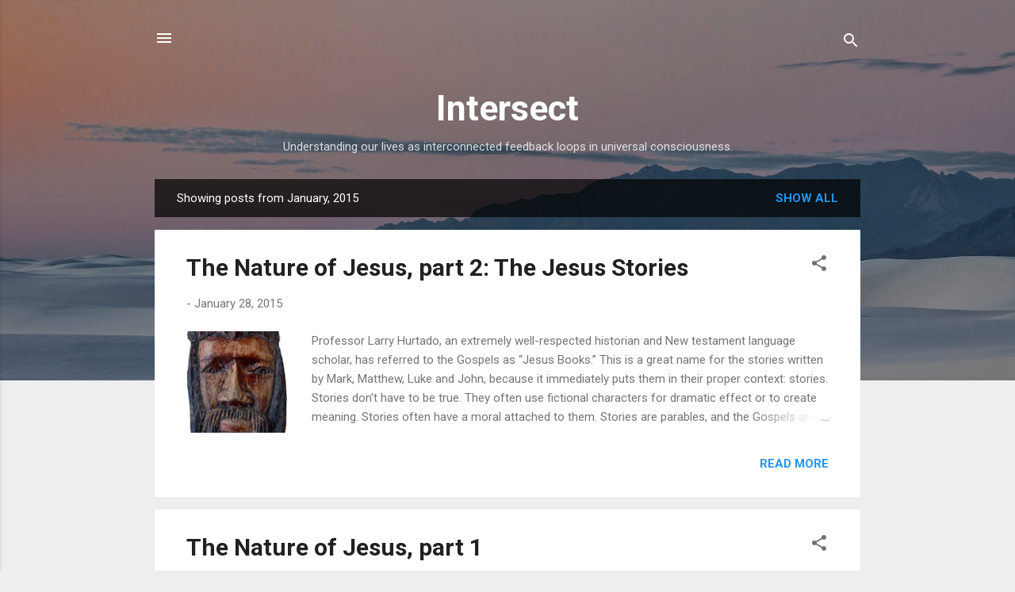

--- FILE ---
content_type: text/html; charset=UTF-8
request_url: https://blog.intersect.us/2015/01/
body_size: 36312
content:
<!DOCTYPE html>
<html dir='ltr' lang='en'>
<head>
<meta content='width=device-width, initial-scale=1' name='viewport'/>
<title>Intersect</title>
<meta content='text/html; charset=UTF-8' http-equiv='Content-Type'/>
<!-- Chrome, Firefox OS and Opera -->
<meta content='#eeeeee' name='theme-color'/>
<!-- Windows Phone -->
<meta content='#eeeeee' name='msapplication-navbutton-color'/>
<meta content='blogger' name='generator'/>
<link href='https://blog.intersect.us/favicon.ico' rel='icon' type='image/x-icon'/>
<link href='https://blog.intersect.us/2015/01/' rel='canonical'/>
<link rel="alternate" type="application/atom+xml" title="Intersect - Atom" href="https://blog.intersect.us/feeds/posts/default" />
<link rel="alternate" type="application/rss+xml" title="Intersect - RSS" href="https://blog.intersect.us/feeds/posts/default?alt=rss" />
<link rel="service.post" type="application/atom+xml" title="Intersect - Atom" href="https://www.blogger.com/feeds/2738183979945615419/posts/default" />
<!--Can't find substitution for tag [blog.ieCssRetrofitLinks]-->
<meta content='https://blog.intersect.us/2015/01/' property='og:url'/>
<meta content='Intersect' property='og:title'/>
<meta content='Understanding our lives as interconnected feedback loops in universal consciousness.' property='og:description'/>
<meta content='https://lh3.googleusercontent.com/blogger_img_proxy/AEn0k_uSQ9Fvuet-f45AuJ4zLV0V8LRMt8RBCoQol3E9jFuga-w-C9DVXWUAKyjYxWLoyeiSnZxooKEGDszj8wXYgEzcxgQnt1ZylhI0Vi6ps08mm_IykB3vv1ki1IJXU_VjYQ4F-BO7z34LIHjrU3PBnbT9wiDyYJPmom05n01URX665HVrLo_mrrSwhSo=w1200-h630-p-k-no-nu' property='og:image'/>
<meta content='https://lh3.googleusercontent.com/blogger_img_proxy/AEn0k_uAB30eo0WFRgetYifKFx1n6cNfI8Hg8aC0-DeQcphJtqi8iEokK_YhwL4xQmHEYZI4MOCwOHVGUV75WaosWlB1eu1d53wlr6OyLx4eJAsMyY5uD7d8cs1zSlijQB2Abk8KVeR-71GvN4FFYUIZKHMFnY_IEN7j0h6UX2b3cG33UEMrnLCkNf88ZJo=w1200-h630-p-k-no-nu' property='og:image'/>
<meta content='https://lh3.googleusercontent.com/blogger_img_proxy/AEn0k_vlrUzCkbucZlQrTn7WVLactyJvwTeHZlbqoCrJo6zSCyaGkqJAOXVMlUlkiak9QASJlf2RnMqqRQxCd9sl4tXDBH8hKFHov03nBap_YlFWV-hiMYMjyY1sxzsFQ-a8I0SNUB5RfZ9xrP6wjuhJrOlsdHwZ7KF6ALybneorCh7FtPlN3PjZcWzQUjQ=w1200-h630-p-k-no-nu' property='og:image'/>
<meta content='https://lh3.googleusercontent.com/blogger_img_proxy/AEn0k_vu4ZyxSYjO8RXMpLYi3_CRdRDcB0Zfp4KqW4hcDQ9kl_4NJzd0l-KDWDcsM3l0mD57tJYRW6r47GNCCL40MxOlTIKzWwrnn2kMoq6SoGePSsePWN8t16cnS--mv-UPDNO-5iCC3Rdw1MQm0A0rMMj9EUSRV7xyIso2o_bNWUnKOK26WdthWO5B6HE=w1200-h630-p-k-no-nu' property='og:image'/>
<meta content='https://lh3.googleusercontent.com/blogger_img_proxy/AEn0k_vTxYME2Fkl4DZIKgpWd-DWATN8ZmpFAmwUDfamVDzGGCE8dhSieRW2CfeRNz1rsKdQJ9B7FwY01l-Yv5QqQBRFw03DO223un67zfpsuB8g2ptsxKchg3YQ-XTk0_u_5Vv0a_94nahCV-McaQKiix42STbSEOzslXLuy6ECQhN36a1sAOYxYO4ghQ=w1200-h630-p-k-no-nu' property='og:image'/>
<meta content='https://lh3.googleusercontent.com/blogger_img_proxy/AEn0k_u-cDZC67eTEZEAby5QvqBrU0U_bTRvQADrpP4raFeO-RAdF1rsnOWphXyxedgr6Pk2z-qkf5hwVRt7et80XqcCeY3aWxOq9NFw8BX3ERWTEmVj6yubStvwQY_df1tJYhHyCt8HO2O6fuHdB5QOh4frB0udXevMdIcnzmEH0-IlhuTjZnfKAwbNDg=w1200-h630-p-k-no-nu' property='og:image'/>
<meta content='https://lh3.googleusercontent.com/blogger_img_proxy/AEn0k_tJq_rYA3Q3fc48vMWmLvvZTyqYkswcf3FjVTMFqwsrUXUTuQkdWv7o_uUW-vvjE6vR-srg96xr1ecivl-h6Nfu4OyzyEGzPZVdg0k06NG7VN8ilfNeRgzSZWnJjzfnsp5NjMNODbHyLfJBCqHPfu_uM8XSUmU8pzg79hyNLt_mTSN3QkolEyTeT2M=w1200-h630-p-k-no-nu' property='og:image'/>
<meta content='https://lh3.googleusercontent.com/blogger_img_proxy/AEn0k_tJq_rYA3Q3fc48vMWmLvvZTyqYkswcf3FjVTMFqwsrUXUTuQkdWv7o_uUW-vvjE6vR-srg96xr1ecivl-h6Nfu4OyzyEGzPZVdg0k06NG7VN8ilfNeRgzSZWnJjzfnsp5NjMNODbHyLfJBCqHPfu_uM8XSUmU8pzg79hyNLt_mTSN3QkolEyTeT2M=w1200-h630-p-k-no-nu' property='og:image'/>
<meta content='https://lh3.googleusercontent.com/blogger_img_proxy/AEn0k_uopaSC5sIYzG9hrfgcYpVmxQUqkrdiJOuON5O080z6qrXSO5RVSHUIfdrqszL0pJJaxvQhy37LW6d2o3Nwxqj6ADN7PkaTWOpRQRnudqxRviR-lphd774FtqA7XFUYSOwJMI9B9vBmPDOmKb3yQ_VhdGyeYEHEPUIvz6dfie6qnENbPhDNe6GPlQ=w1200-h630-p-k-no-nu' property='og:image'/>
<meta content='https://lh3.googleusercontent.com/blogger_img_proxy/AEn0k_vXgEhWLmavJgYfIbHg_lP69Cw_eMQPzfECBTzvYG5vdrHckqBxp0wQhmBod-od0uMLOeP7-lkD7gEwMiaMH05qi3laHHvhyrZ2x5imj0ozfhnXigOvGctOQESVlz4whGxFw9W897voO3htwBymswjskWLkJVeuTYBqlnHsq47CqIln27W8JH6zAoo=w1200-h630-p-k-no-nu' property='og:image'/>
<style type='text/css'>@font-face{font-family:'Roboto';font-style:italic;font-weight:300;font-stretch:100%;font-display:swap;src:url(//fonts.gstatic.com/s/roboto/v50/KFOKCnqEu92Fr1Mu53ZEC9_Vu3r1gIhOszmOClHrs6ljXfMMLt_QuAX-k3Yi128m0kN2.woff2)format('woff2');unicode-range:U+0460-052F,U+1C80-1C8A,U+20B4,U+2DE0-2DFF,U+A640-A69F,U+FE2E-FE2F;}@font-face{font-family:'Roboto';font-style:italic;font-weight:300;font-stretch:100%;font-display:swap;src:url(//fonts.gstatic.com/s/roboto/v50/KFOKCnqEu92Fr1Mu53ZEC9_Vu3r1gIhOszmOClHrs6ljXfMMLt_QuAz-k3Yi128m0kN2.woff2)format('woff2');unicode-range:U+0301,U+0400-045F,U+0490-0491,U+04B0-04B1,U+2116;}@font-face{font-family:'Roboto';font-style:italic;font-weight:300;font-stretch:100%;font-display:swap;src:url(//fonts.gstatic.com/s/roboto/v50/KFOKCnqEu92Fr1Mu53ZEC9_Vu3r1gIhOszmOClHrs6ljXfMMLt_QuAT-k3Yi128m0kN2.woff2)format('woff2');unicode-range:U+1F00-1FFF;}@font-face{font-family:'Roboto';font-style:italic;font-weight:300;font-stretch:100%;font-display:swap;src:url(//fonts.gstatic.com/s/roboto/v50/KFOKCnqEu92Fr1Mu53ZEC9_Vu3r1gIhOszmOClHrs6ljXfMMLt_QuAv-k3Yi128m0kN2.woff2)format('woff2');unicode-range:U+0370-0377,U+037A-037F,U+0384-038A,U+038C,U+038E-03A1,U+03A3-03FF;}@font-face{font-family:'Roboto';font-style:italic;font-weight:300;font-stretch:100%;font-display:swap;src:url(//fonts.gstatic.com/s/roboto/v50/KFOKCnqEu92Fr1Mu53ZEC9_Vu3r1gIhOszmOClHrs6ljXfMMLt_QuHT-k3Yi128m0kN2.woff2)format('woff2');unicode-range:U+0302-0303,U+0305,U+0307-0308,U+0310,U+0312,U+0315,U+031A,U+0326-0327,U+032C,U+032F-0330,U+0332-0333,U+0338,U+033A,U+0346,U+034D,U+0391-03A1,U+03A3-03A9,U+03B1-03C9,U+03D1,U+03D5-03D6,U+03F0-03F1,U+03F4-03F5,U+2016-2017,U+2034-2038,U+203C,U+2040,U+2043,U+2047,U+2050,U+2057,U+205F,U+2070-2071,U+2074-208E,U+2090-209C,U+20D0-20DC,U+20E1,U+20E5-20EF,U+2100-2112,U+2114-2115,U+2117-2121,U+2123-214F,U+2190,U+2192,U+2194-21AE,U+21B0-21E5,U+21F1-21F2,U+21F4-2211,U+2213-2214,U+2216-22FF,U+2308-230B,U+2310,U+2319,U+231C-2321,U+2336-237A,U+237C,U+2395,U+239B-23B7,U+23D0,U+23DC-23E1,U+2474-2475,U+25AF,U+25B3,U+25B7,U+25BD,U+25C1,U+25CA,U+25CC,U+25FB,U+266D-266F,U+27C0-27FF,U+2900-2AFF,U+2B0E-2B11,U+2B30-2B4C,U+2BFE,U+3030,U+FF5B,U+FF5D,U+1D400-1D7FF,U+1EE00-1EEFF;}@font-face{font-family:'Roboto';font-style:italic;font-weight:300;font-stretch:100%;font-display:swap;src:url(//fonts.gstatic.com/s/roboto/v50/KFOKCnqEu92Fr1Mu53ZEC9_Vu3r1gIhOszmOClHrs6ljXfMMLt_QuGb-k3Yi128m0kN2.woff2)format('woff2');unicode-range:U+0001-000C,U+000E-001F,U+007F-009F,U+20DD-20E0,U+20E2-20E4,U+2150-218F,U+2190,U+2192,U+2194-2199,U+21AF,U+21E6-21F0,U+21F3,U+2218-2219,U+2299,U+22C4-22C6,U+2300-243F,U+2440-244A,U+2460-24FF,U+25A0-27BF,U+2800-28FF,U+2921-2922,U+2981,U+29BF,U+29EB,U+2B00-2BFF,U+4DC0-4DFF,U+FFF9-FFFB,U+10140-1018E,U+10190-1019C,U+101A0,U+101D0-101FD,U+102E0-102FB,U+10E60-10E7E,U+1D2C0-1D2D3,U+1D2E0-1D37F,U+1F000-1F0FF,U+1F100-1F1AD,U+1F1E6-1F1FF,U+1F30D-1F30F,U+1F315,U+1F31C,U+1F31E,U+1F320-1F32C,U+1F336,U+1F378,U+1F37D,U+1F382,U+1F393-1F39F,U+1F3A7-1F3A8,U+1F3AC-1F3AF,U+1F3C2,U+1F3C4-1F3C6,U+1F3CA-1F3CE,U+1F3D4-1F3E0,U+1F3ED,U+1F3F1-1F3F3,U+1F3F5-1F3F7,U+1F408,U+1F415,U+1F41F,U+1F426,U+1F43F,U+1F441-1F442,U+1F444,U+1F446-1F449,U+1F44C-1F44E,U+1F453,U+1F46A,U+1F47D,U+1F4A3,U+1F4B0,U+1F4B3,U+1F4B9,U+1F4BB,U+1F4BF,U+1F4C8-1F4CB,U+1F4D6,U+1F4DA,U+1F4DF,U+1F4E3-1F4E6,U+1F4EA-1F4ED,U+1F4F7,U+1F4F9-1F4FB,U+1F4FD-1F4FE,U+1F503,U+1F507-1F50B,U+1F50D,U+1F512-1F513,U+1F53E-1F54A,U+1F54F-1F5FA,U+1F610,U+1F650-1F67F,U+1F687,U+1F68D,U+1F691,U+1F694,U+1F698,U+1F6AD,U+1F6B2,U+1F6B9-1F6BA,U+1F6BC,U+1F6C6-1F6CF,U+1F6D3-1F6D7,U+1F6E0-1F6EA,U+1F6F0-1F6F3,U+1F6F7-1F6FC,U+1F700-1F7FF,U+1F800-1F80B,U+1F810-1F847,U+1F850-1F859,U+1F860-1F887,U+1F890-1F8AD,U+1F8B0-1F8BB,U+1F8C0-1F8C1,U+1F900-1F90B,U+1F93B,U+1F946,U+1F984,U+1F996,U+1F9E9,U+1FA00-1FA6F,U+1FA70-1FA7C,U+1FA80-1FA89,U+1FA8F-1FAC6,U+1FACE-1FADC,U+1FADF-1FAE9,U+1FAF0-1FAF8,U+1FB00-1FBFF;}@font-face{font-family:'Roboto';font-style:italic;font-weight:300;font-stretch:100%;font-display:swap;src:url(//fonts.gstatic.com/s/roboto/v50/KFOKCnqEu92Fr1Mu53ZEC9_Vu3r1gIhOszmOClHrs6ljXfMMLt_QuAf-k3Yi128m0kN2.woff2)format('woff2');unicode-range:U+0102-0103,U+0110-0111,U+0128-0129,U+0168-0169,U+01A0-01A1,U+01AF-01B0,U+0300-0301,U+0303-0304,U+0308-0309,U+0323,U+0329,U+1EA0-1EF9,U+20AB;}@font-face{font-family:'Roboto';font-style:italic;font-weight:300;font-stretch:100%;font-display:swap;src:url(//fonts.gstatic.com/s/roboto/v50/KFOKCnqEu92Fr1Mu53ZEC9_Vu3r1gIhOszmOClHrs6ljXfMMLt_QuAb-k3Yi128m0kN2.woff2)format('woff2');unicode-range:U+0100-02BA,U+02BD-02C5,U+02C7-02CC,U+02CE-02D7,U+02DD-02FF,U+0304,U+0308,U+0329,U+1D00-1DBF,U+1E00-1E9F,U+1EF2-1EFF,U+2020,U+20A0-20AB,U+20AD-20C0,U+2113,U+2C60-2C7F,U+A720-A7FF;}@font-face{font-family:'Roboto';font-style:italic;font-weight:300;font-stretch:100%;font-display:swap;src:url(//fonts.gstatic.com/s/roboto/v50/KFOKCnqEu92Fr1Mu53ZEC9_Vu3r1gIhOszmOClHrs6ljXfMMLt_QuAj-k3Yi128m0g.woff2)format('woff2');unicode-range:U+0000-00FF,U+0131,U+0152-0153,U+02BB-02BC,U+02C6,U+02DA,U+02DC,U+0304,U+0308,U+0329,U+2000-206F,U+20AC,U+2122,U+2191,U+2193,U+2212,U+2215,U+FEFF,U+FFFD;}@font-face{font-family:'Roboto';font-style:normal;font-weight:400;font-stretch:100%;font-display:swap;src:url(//fonts.gstatic.com/s/roboto/v50/KFO7CnqEu92Fr1ME7kSn66aGLdTylUAMa3GUBHMdazTgWw.woff2)format('woff2');unicode-range:U+0460-052F,U+1C80-1C8A,U+20B4,U+2DE0-2DFF,U+A640-A69F,U+FE2E-FE2F;}@font-face{font-family:'Roboto';font-style:normal;font-weight:400;font-stretch:100%;font-display:swap;src:url(//fonts.gstatic.com/s/roboto/v50/KFO7CnqEu92Fr1ME7kSn66aGLdTylUAMa3iUBHMdazTgWw.woff2)format('woff2');unicode-range:U+0301,U+0400-045F,U+0490-0491,U+04B0-04B1,U+2116;}@font-face{font-family:'Roboto';font-style:normal;font-weight:400;font-stretch:100%;font-display:swap;src:url(//fonts.gstatic.com/s/roboto/v50/KFO7CnqEu92Fr1ME7kSn66aGLdTylUAMa3CUBHMdazTgWw.woff2)format('woff2');unicode-range:U+1F00-1FFF;}@font-face{font-family:'Roboto';font-style:normal;font-weight:400;font-stretch:100%;font-display:swap;src:url(//fonts.gstatic.com/s/roboto/v50/KFO7CnqEu92Fr1ME7kSn66aGLdTylUAMa3-UBHMdazTgWw.woff2)format('woff2');unicode-range:U+0370-0377,U+037A-037F,U+0384-038A,U+038C,U+038E-03A1,U+03A3-03FF;}@font-face{font-family:'Roboto';font-style:normal;font-weight:400;font-stretch:100%;font-display:swap;src:url(//fonts.gstatic.com/s/roboto/v50/KFO7CnqEu92Fr1ME7kSn66aGLdTylUAMawCUBHMdazTgWw.woff2)format('woff2');unicode-range:U+0302-0303,U+0305,U+0307-0308,U+0310,U+0312,U+0315,U+031A,U+0326-0327,U+032C,U+032F-0330,U+0332-0333,U+0338,U+033A,U+0346,U+034D,U+0391-03A1,U+03A3-03A9,U+03B1-03C9,U+03D1,U+03D5-03D6,U+03F0-03F1,U+03F4-03F5,U+2016-2017,U+2034-2038,U+203C,U+2040,U+2043,U+2047,U+2050,U+2057,U+205F,U+2070-2071,U+2074-208E,U+2090-209C,U+20D0-20DC,U+20E1,U+20E5-20EF,U+2100-2112,U+2114-2115,U+2117-2121,U+2123-214F,U+2190,U+2192,U+2194-21AE,U+21B0-21E5,U+21F1-21F2,U+21F4-2211,U+2213-2214,U+2216-22FF,U+2308-230B,U+2310,U+2319,U+231C-2321,U+2336-237A,U+237C,U+2395,U+239B-23B7,U+23D0,U+23DC-23E1,U+2474-2475,U+25AF,U+25B3,U+25B7,U+25BD,U+25C1,U+25CA,U+25CC,U+25FB,U+266D-266F,U+27C0-27FF,U+2900-2AFF,U+2B0E-2B11,U+2B30-2B4C,U+2BFE,U+3030,U+FF5B,U+FF5D,U+1D400-1D7FF,U+1EE00-1EEFF;}@font-face{font-family:'Roboto';font-style:normal;font-weight:400;font-stretch:100%;font-display:swap;src:url(//fonts.gstatic.com/s/roboto/v50/KFO7CnqEu92Fr1ME7kSn66aGLdTylUAMaxKUBHMdazTgWw.woff2)format('woff2');unicode-range:U+0001-000C,U+000E-001F,U+007F-009F,U+20DD-20E0,U+20E2-20E4,U+2150-218F,U+2190,U+2192,U+2194-2199,U+21AF,U+21E6-21F0,U+21F3,U+2218-2219,U+2299,U+22C4-22C6,U+2300-243F,U+2440-244A,U+2460-24FF,U+25A0-27BF,U+2800-28FF,U+2921-2922,U+2981,U+29BF,U+29EB,U+2B00-2BFF,U+4DC0-4DFF,U+FFF9-FFFB,U+10140-1018E,U+10190-1019C,U+101A0,U+101D0-101FD,U+102E0-102FB,U+10E60-10E7E,U+1D2C0-1D2D3,U+1D2E0-1D37F,U+1F000-1F0FF,U+1F100-1F1AD,U+1F1E6-1F1FF,U+1F30D-1F30F,U+1F315,U+1F31C,U+1F31E,U+1F320-1F32C,U+1F336,U+1F378,U+1F37D,U+1F382,U+1F393-1F39F,U+1F3A7-1F3A8,U+1F3AC-1F3AF,U+1F3C2,U+1F3C4-1F3C6,U+1F3CA-1F3CE,U+1F3D4-1F3E0,U+1F3ED,U+1F3F1-1F3F3,U+1F3F5-1F3F7,U+1F408,U+1F415,U+1F41F,U+1F426,U+1F43F,U+1F441-1F442,U+1F444,U+1F446-1F449,U+1F44C-1F44E,U+1F453,U+1F46A,U+1F47D,U+1F4A3,U+1F4B0,U+1F4B3,U+1F4B9,U+1F4BB,U+1F4BF,U+1F4C8-1F4CB,U+1F4D6,U+1F4DA,U+1F4DF,U+1F4E3-1F4E6,U+1F4EA-1F4ED,U+1F4F7,U+1F4F9-1F4FB,U+1F4FD-1F4FE,U+1F503,U+1F507-1F50B,U+1F50D,U+1F512-1F513,U+1F53E-1F54A,U+1F54F-1F5FA,U+1F610,U+1F650-1F67F,U+1F687,U+1F68D,U+1F691,U+1F694,U+1F698,U+1F6AD,U+1F6B2,U+1F6B9-1F6BA,U+1F6BC,U+1F6C6-1F6CF,U+1F6D3-1F6D7,U+1F6E0-1F6EA,U+1F6F0-1F6F3,U+1F6F7-1F6FC,U+1F700-1F7FF,U+1F800-1F80B,U+1F810-1F847,U+1F850-1F859,U+1F860-1F887,U+1F890-1F8AD,U+1F8B0-1F8BB,U+1F8C0-1F8C1,U+1F900-1F90B,U+1F93B,U+1F946,U+1F984,U+1F996,U+1F9E9,U+1FA00-1FA6F,U+1FA70-1FA7C,U+1FA80-1FA89,U+1FA8F-1FAC6,U+1FACE-1FADC,U+1FADF-1FAE9,U+1FAF0-1FAF8,U+1FB00-1FBFF;}@font-face{font-family:'Roboto';font-style:normal;font-weight:400;font-stretch:100%;font-display:swap;src:url(//fonts.gstatic.com/s/roboto/v50/KFO7CnqEu92Fr1ME7kSn66aGLdTylUAMa3OUBHMdazTgWw.woff2)format('woff2');unicode-range:U+0102-0103,U+0110-0111,U+0128-0129,U+0168-0169,U+01A0-01A1,U+01AF-01B0,U+0300-0301,U+0303-0304,U+0308-0309,U+0323,U+0329,U+1EA0-1EF9,U+20AB;}@font-face{font-family:'Roboto';font-style:normal;font-weight:400;font-stretch:100%;font-display:swap;src:url(//fonts.gstatic.com/s/roboto/v50/KFO7CnqEu92Fr1ME7kSn66aGLdTylUAMa3KUBHMdazTgWw.woff2)format('woff2');unicode-range:U+0100-02BA,U+02BD-02C5,U+02C7-02CC,U+02CE-02D7,U+02DD-02FF,U+0304,U+0308,U+0329,U+1D00-1DBF,U+1E00-1E9F,U+1EF2-1EFF,U+2020,U+20A0-20AB,U+20AD-20C0,U+2113,U+2C60-2C7F,U+A720-A7FF;}@font-face{font-family:'Roboto';font-style:normal;font-weight:400;font-stretch:100%;font-display:swap;src:url(//fonts.gstatic.com/s/roboto/v50/KFO7CnqEu92Fr1ME7kSn66aGLdTylUAMa3yUBHMdazQ.woff2)format('woff2');unicode-range:U+0000-00FF,U+0131,U+0152-0153,U+02BB-02BC,U+02C6,U+02DA,U+02DC,U+0304,U+0308,U+0329,U+2000-206F,U+20AC,U+2122,U+2191,U+2193,U+2212,U+2215,U+FEFF,U+FFFD;}@font-face{font-family:'Roboto';font-style:normal;font-weight:700;font-stretch:100%;font-display:swap;src:url(//fonts.gstatic.com/s/roboto/v50/KFO7CnqEu92Fr1ME7kSn66aGLdTylUAMa3GUBHMdazTgWw.woff2)format('woff2');unicode-range:U+0460-052F,U+1C80-1C8A,U+20B4,U+2DE0-2DFF,U+A640-A69F,U+FE2E-FE2F;}@font-face{font-family:'Roboto';font-style:normal;font-weight:700;font-stretch:100%;font-display:swap;src:url(//fonts.gstatic.com/s/roboto/v50/KFO7CnqEu92Fr1ME7kSn66aGLdTylUAMa3iUBHMdazTgWw.woff2)format('woff2');unicode-range:U+0301,U+0400-045F,U+0490-0491,U+04B0-04B1,U+2116;}@font-face{font-family:'Roboto';font-style:normal;font-weight:700;font-stretch:100%;font-display:swap;src:url(//fonts.gstatic.com/s/roboto/v50/KFO7CnqEu92Fr1ME7kSn66aGLdTylUAMa3CUBHMdazTgWw.woff2)format('woff2');unicode-range:U+1F00-1FFF;}@font-face{font-family:'Roboto';font-style:normal;font-weight:700;font-stretch:100%;font-display:swap;src:url(//fonts.gstatic.com/s/roboto/v50/KFO7CnqEu92Fr1ME7kSn66aGLdTylUAMa3-UBHMdazTgWw.woff2)format('woff2');unicode-range:U+0370-0377,U+037A-037F,U+0384-038A,U+038C,U+038E-03A1,U+03A3-03FF;}@font-face{font-family:'Roboto';font-style:normal;font-weight:700;font-stretch:100%;font-display:swap;src:url(//fonts.gstatic.com/s/roboto/v50/KFO7CnqEu92Fr1ME7kSn66aGLdTylUAMawCUBHMdazTgWw.woff2)format('woff2');unicode-range:U+0302-0303,U+0305,U+0307-0308,U+0310,U+0312,U+0315,U+031A,U+0326-0327,U+032C,U+032F-0330,U+0332-0333,U+0338,U+033A,U+0346,U+034D,U+0391-03A1,U+03A3-03A9,U+03B1-03C9,U+03D1,U+03D5-03D6,U+03F0-03F1,U+03F4-03F5,U+2016-2017,U+2034-2038,U+203C,U+2040,U+2043,U+2047,U+2050,U+2057,U+205F,U+2070-2071,U+2074-208E,U+2090-209C,U+20D0-20DC,U+20E1,U+20E5-20EF,U+2100-2112,U+2114-2115,U+2117-2121,U+2123-214F,U+2190,U+2192,U+2194-21AE,U+21B0-21E5,U+21F1-21F2,U+21F4-2211,U+2213-2214,U+2216-22FF,U+2308-230B,U+2310,U+2319,U+231C-2321,U+2336-237A,U+237C,U+2395,U+239B-23B7,U+23D0,U+23DC-23E1,U+2474-2475,U+25AF,U+25B3,U+25B7,U+25BD,U+25C1,U+25CA,U+25CC,U+25FB,U+266D-266F,U+27C0-27FF,U+2900-2AFF,U+2B0E-2B11,U+2B30-2B4C,U+2BFE,U+3030,U+FF5B,U+FF5D,U+1D400-1D7FF,U+1EE00-1EEFF;}@font-face{font-family:'Roboto';font-style:normal;font-weight:700;font-stretch:100%;font-display:swap;src:url(//fonts.gstatic.com/s/roboto/v50/KFO7CnqEu92Fr1ME7kSn66aGLdTylUAMaxKUBHMdazTgWw.woff2)format('woff2');unicode-range:U+0001-000C,U+000E-001F,U+007F-009F,U+20DD-20E0,U+20E2-20E4,U+2150-218F,U+2190,U+2192,U+2194-2199,U+21AF,U+21E6-21F0,U+21F3,U+2218-2219,U+2299,U+22C4-22C6,U+2300-243F,U+2440-244A,U+2460-24FF,U+25A0-27BF,U+2800-28FF,U+2921-2922,U+2981,U+29BF,U+29EB,U+2B00-2BFF,U+4DC0-4DFF,U+FFF9-FFFB,U+10140-1018E,U+10190-1019C,U+101A0,U+101D0-101FD,U+102E0-102FB,U+10E60-10E7E,U+1D2C0-1D2D3,U+1D2E0-1D37F,U+1F000-1F0FF,U+1F100-1F1AD,U+1F1E6-1F1FF,U+1F30D-1F30F,U+1F315,U+1F31C,U+1F31E,U+1F320-1F32C,U+1F336,U+1F378,U+1F37D,U+1F382,U+1F393-1F39F,U+1F3A7-1F3A8,U+1F3AC-1F3AF,U+1F3C2,U+1F3C4-1F3C6,U+1F3CA-1F3CE,U+1F3D4-1F3E0,U+1F3ED,U+1F3F1-1F3F3,U+1F3F5-1F3F7,U+1F408,U+1F415,U+1F41F,U+1F426,U+1F43F,U+1F441-1F442,U+1F444,U+1F446-1F449,U+1F44C-1F44E,U+1F453,U+1F46A,U+1F47D,U+1F4A3,U+1F4B0,U+1F4B3,U+1F4B9,U+1F4BB,U+1F4BF,U+1F4C8-1F4CB,U+1F4D6,U+1F4DA,U+1F4DF,U+1F4E3-1F4E6,U+1F4EA-1F4ED,U+1F4F7,U+1F4F9-1F4FB,U+1F4FD-1F4FE,U+1F503,U+1F507-1F50B,U+1F50D,U+1F512-1F513,U+1F53E-1F54A,U+1F54F-1F5FA,U+1F610,U+1F650-1F67F,U+1F687,U+1F68D,U+1F691,U+1F694,U+1F698,U+1F6AD,U+1F6B2,U+1F6B9-1F6BA,U+1F6BC,U+1F6C6-1F6CF,U+1F6D3-1F6D7,U+1F6E0-1F6EA,U+1F6F0-1F6F3,U+1F6F7-1F6FC,U+1F700-1F7FF,U+1F800-1F80B,U+1F810-1F847,U+1F850-1F859,U+1F860-1F887,U+1F890-1F8AD,U+1F8B0-1F8BB,U+1F8C0-1F8C1,U+1F900-1F90B,U+1F93B,U+1F946,U+1F984,U+1F996,U+1F9E9,U+1FA00-1FA6F,U+1FA70-1FA7C,U+1FA80-1FA89,U+1FA8F-1FAC6,U+1FACE-1FADC,U+1FADF-1FAE9,U+1FAF0-1FAF8,U+1FB00-1FBFF;}@font-face{font-family:'Roboto';font-style:normal;font-weight:700;font-stretch:100%;font-display:swap;src:url(//fonts.gstatic.com/s/roboto/v50/KFO7CnqEu92Fr1ME7kSn66aGLdTylUAMa3OUBHMdazTgWw.woff2)format('woff2');unicode-range:U+0102-0103,U+0110-0111,U+0128-0129,U+0168-0169,U+01A0-01A1,U+01AF-01B0,U+0300-0301,U+0303-0304,U+0308-0309,U+0323,U+0329,U+1EA0-1EF9,U+20AB;}@font-face{font-family:'Roboto';font-style:normal;font-weight:700;font-stretch:100%;font-display:swap;src:url(//fonts.gstatic.com/s/roboto/v50/KFO7CnqEu92Fr1ME7kSn66aGLdTylUAMa3KUBHMdazTgWw.woff2)format('woff2');unicode-range:U+0100-02BA,U+02BD-02C5,U+02C7-02CC,U+02CE-02D7,U+02DD-02FF,U+0304,U+0308,U+0329,U+1D00-1DBF,U+1E00-1E9F,U+1EF2-1EFF,U+2020,U+20A0-20AB,U+20AD-20C0,U+2113,U+2C60-2C7F,U+A720-A7FF;}@font-face{font-family:'Roboto';font-style:normal;font-weight:700;font-stretch:100%;font-display:swap;src:url(//fonts.gstatic.com/s/roboto/v50/KFO7CnqEu92Fr1ME7kSn66aGLdTylUAMa3yUBHMdazQ.woff2)format('woff2');unicode-range:U+0000-00FF,U+0131,U+0152-0153,U+02BB-02BC,U+02C6,U+02DA,U+02DC,U+0304,U+0308,U+0329,U+2000-206F,U+20AC,U+2122,U+2191,U+2193,U+2212,U+2215,U+FEFF,U+FFFD;}</style>
<style id='page-skin-1' type='text/css'><!--
/*! normalize.css v3.0.1 | MIT License | git.io/normalize */html{font-family:sans-serif;-ms-text-size-adjust:100%;-webkit-text-size-adjust:100%}body{margin:0}article,aside,details,figcaption,figure,footer,header,hgroup,main,nav,section,summary{display:block}audio,canvas,progress,video{display:inline-block;vertical-align:baseline}audio:not([controls]){display:none;height:0}[hidden],template{display:none}a{background:transparent}a:active,a:hover{outline:0}abbr[title]{border-bottom:1px dotted}b,strong{font-weight:bold}dfn{font-style:italic}h1{font-size:2em;margin:.67em 0}mark{background:#ff0;color:#000}small{font-size:80%}sub,sup{font-size:75%;line-height:0;position:relative;vertical-align:baseline}sup{top:-0.5em}sub{bottom:-0.25em}img{border:0}svg:not(:root){overflow:hidden}figure{margin:1em 40px}hr{-moz-box-sizing:content-box;box-sizing:content-box;height:0}pre{overflow:auto}code,kbd,pre,samp{font-family:monospace,monospace;font-size:1em}button,input,optgroup,select,textarea{color:inherit;font:inherit;margin:0}button{overflow:visible}button,select{text-transform:none}button,html input[type="button"],input[type="reset"],input[type="submit"]{-webkit-appearance:button;cursor:pointer}button[disabled],html input[disabled]{cursor:default}button::-moz-focus-inner,input::-moz-focus-inner{border:0;padding:0}input{line-height:normal}input[type="checkbox"],input[type="radio"]{box-sizing:border-box;padding:0}input[type="number"]::-webkit-inner-spin-button,input[type="number"]::-webkit-outer-spin-button{height:auto}input[type="search"]{-webkit-appearance:textfield;-moz-box-sizing:content-box;-webkit-box-sizing:content-box;box-sizing:content-box}input[type="search"]::-webkit-search-cancel-button,input[type="search"]::-webkit-search-decoration{-webkit-appearance:none}fieldset{border:1px solid #c0c0c0;margin:0 2px;padding:.35em .625em .75em}legend{border:0;padding:0}textarea{overflow:auto}optgroup{font-weight:bold}table{border-collapse:collapse;border-spacing:0}td,th{padding:0}
/*!************************************************
* Blogger Template Style
* Name: Contempo
**************************************************/
body{
overflow-wrap:break-word;
word-break:break-word;
word-wrap:break-word
}
.hidden{
display:none
}
.invisible{
visibility:hidden
}
.container::after,.float-container::after{
clear:both;
content:"";
display:table
}
.clearboth{
clear:both
}
#comments .comment .comment-actions,.subscribe-popup .FollowByEmail .follow-by-email-submit,.widget.Profile .profile-link,.widget.Profile .profile-link.visit-profile{
background:0 0;
border:0;
box-shadow:none;
color:#2196f3;
cursor:pointer;
font-size:14px;
font-weight:700;
outline:0;
text-decoration:none;
text-transform:uppercase;
width:auto
}
.dim-overlay{
background-color:rgba(0,0,0,.54);
height:100vh;
left:0;
position:fixed;
top:0;
width:100%
}
#sharing-dim-overlay{
background-color:transparent
}
input::-ms-clear{
display:none
}
.blogger-logo,.svg-icon-24.blogger-logo{
fill:#ff9800;
opacity:1
}
.loading-spinner-large{
-webkit-animation:mspin-rotate 1.568s infinite linear;
animation:mspin-rotate 1.568s infinite linear;
height:48px;
overflow:hidden;
position:absolute;
width:48px;
z-index:200
}
.loading-spinner-large>div{
-webkit-animation:mspin-revrot 5332ms infinite steps(4);
animation:mspin-revrot 5332ms infinite steps(4)
}
.loading-spinner-large>div>div{
-webkit-animation:mspin-singlecolor-large-film 1333ms infinite steps(81);
animation:mspin-singlecolor-large-film 1333ms infinite steps(81);
background-size:100%;
height:48px;
width:3888px
}
.mspin-black-large>div>div,.mspin-grey_54-large>div>div{
background-image:url(https://www.blogblog.com/indie/mspin_black_large.svg)
}
.mspin-white-large>div>div{
background-image:url(https://www.blogblog.com/indie/mspin_white_large.svg)
}
.mspin-grey_54-large{
opacity:.54
}
@-webkit-keyframes mspin-singlecolor-large-film{
from{
-webkit-transform:translateX(0);
transform:translateX(0)
}
to{
-webkit-transform:translateX(-3888px);
transform:translateX(-3888px)
}
}
@keyframes mspin-singlecolor-large-film{
from{
-webkit-transform:translateX(0);
transform:translateX(0)
}
to{
-webkit-transform:translateX(-3888px);
transform:translateX(-3888px)
}
}
@-webkit-keyframes mspin-rotate{
from{
-webkit-transform:rotate(0);
transform:rotate(0)
}
to{
-webkit-transform:rotate(360deg);
transform:rotate(360deg)
}
}
@keyframes mspin-rotate{
from{
-webkit-transform:rotate(0);
transform:rotate(0)
}
to{
-webkit-transform:rotate(360deg);
transform:rotate(360deg)
}
}
@-webkit-keyframes mspin-revrot{
from{
-webkit-transform:rotate(0);
transform:rotate(0)
}
to{
-webkit-transform:rotate(-360deg);
transform:rotate(-360deg)
}
}
@keyframes mspin-revrot{
from{
-webkit-transform:rotate(0);
transform:rotate(0)
}
to{
-webkit-transform:rotate(-360deg);
transform:rotate(-360deg)
}
}
.skip-navigation{
background-color:#fff;
box-sizing:border-box;
color:#000;
display:block;
height:0;
left:0;
line-height:50px;
overflow:hidden;
padding-top:0;
position:fixed;
text-align:center;
top:0;
-webkit-transition:box-shadow .3s,height .3s,padding-top .3s;
transition:box-shadow .3s,height .3s,padding-top .3s;
width:100%;
z-index:900
}
.skip-navigation:focus{
box-shadow:0 4px 5px 0 rgba(0,0,0,.14),0 1px 10px 0 rgba(0,0,0,.12),0 2px 4px -1px rgba(0,0,0,.2);
height:50px
}
#main{
outline:0
}
.main-heading{
position:absolute;
clip:rect(1px,1px,1px,1px);
padding:0;
border:0;
height:1px;
width:1px;
overflow:hidden
}
.Attribution{
margin-top:1em;
text-align:center
}
.Attribution .blogger img,.Attribution .blogger svg{
vertical-align:bottom
}
.Attribution .blogger img{
margin-right:.5em
}
.Attribution div{
line-height:24px;
margin-top:.5em
}
.Attribution .copyright,.Attribution .image-attribution{
font-size:.7em;
margin-top:1.5em
}
.BLOG_mobile_video_class{
display:none
}
.bg-photo{
background-attachment:scroll!important
}
body .CSS_LIGHTBOX{
z-index:900
}
.extendable .show-less,.extendable .show-more{
border-color:#2196f3;
color:#2196f3;
margin-top:8px
}
.extendable .show-less.hidden,.extendable .show-more.hidden{
display:none
}
.inline-ad{
display:none;
max-width:100%;
overflow:hidden
}
.adsbygoogle{
display:block
}
#cookieChoiceInfo{
bottom:0;
top:auto
}
iframe.b-hbp-video{
border:0
}
.post-body img{
max-width:100%
}
.post-body iframe{
max-width:100%
}
.post-body a[imageanchor="1"]{
display:inline-block
}
.byline{
margin-right:1em
}
.byline:last-child{
margin-right:0
}
.link-copied-dialog{
max-width:520px;
outline:0
}
.link-copied-dialog .modal-dialog-buttons{
margin-top:8px
}
.link-copied-dialog .goog-buttonset-default{
background:0 0;
border:0
}
.link-copied-dialog .goog-buttonset-default:focus{
outline:0
}
.paging-control-container{
margin-bottom:16px
}
.paging-control-container .paging-control{
display:inline-block
}
.paging-control-container .comment-range-text::after,.paging-control-container .paging-control{
color:#2196f3
}
.paging-control-container .comment-range-text,.paging-control-container .paging-control{
margin-right:8px
}
.paging-control-container .comment-range-text::after,.paging-control-container .paging-control::after{
content:"\b7";
cursor:default;
padding-left:8px;
pointer-events:none
}
.paging-control-container .comment-range-text:last-child::after,.paging-control-container .paging-control:last-child::after{
content:none
}
.byline.reactions iframe{
height:20px
}
.b-notification{
color:#000;
background-color:#fff;
border-bottom:solid 1px #000;
box-sizing:border-box;
padding:16px 32px;
text-align:center
}
.b-notification.visible{
-webkit-transition:margin-top .3s cubic-bezier(.4,0,.2,1);
transition:margin-top .3s cubic-bezier(.4,0,.2,1)
}
.b-notification.invisible{
position:absolute
}
.b-notification-close{
position:absolute;
right:8px;
top:8px
}
.no-posts-message{
line-height:40px;
text-align:center
}
@media screen and (max-width:800px){
body.item-view .post-body a[imageanchor="1"][style*="float: left;"],body.item-view .post-body a[imageanchor="1"][style*="float: right;"]{
float:none!important;
clear:none!important
}
body.item-view .post-body a[imageanchor="1"] img{
display:block;
height:auto;
margin:0 auto
}
body.item-view .post-body>.separator:first-child>a[imageanchor="1"]:first-child{
margin-top:20px
}
.post-body a[imageanchor]{
display:block
}
body.item-view .post-body a[imageanchor="1"]{
margin-left:0!important;
margin-right:0!important
}
body.item-view .post-body a[imageanchor="1"]+a[imageanchor="1"]{
margin-top:16px
}
}
.item-control{
display:none
}
#comments{
border-top:1px dashed rgba(0,0,0,.54);
margin-top:20px;
padding:20px
}
#comments .comment-thread ol{
margin:0;
padding-left:0;
padding-left:0
}
#comments .comment .comment-replybox-single,#comments .comment-thread .comment-replies{
margin-left:60px
}
#comments .comment-thread .thread-count{
display:none
}
#comments .comment{
list-style-type:none;
padding:0 0 30px;
position:relative
}
#comments .comment .comment{
padding-bottom:8px
}
.comment .avatar-image-container{
position:absolute
}
.comment .avatar-image-container img{
border-radius:50%
}
.avatar-image-container svg,.comment .avatar-image-container .avatar-icon{
border-radius:50%;
border:solid 1px #707070;
box-sizing:border-box;
fill:#707070;
height:35px;
margin:0;
padding:7px;
width:35px
}
.comment .comment-block{
margin-top:10px;
margin-left:60px;
padding-bottom:0
}
#comments .comment-author-header-wrapper{
margin-left:40px
}
#comments .comment .thread-expanded .comment-block{
padding-bottom:20px
}
#comments .comment .comment-header .user,#comments .comment .comment-header .user a{
color:#212121;
font-style:normal;
font-weight:700
}
#comments .comment .comment-actions{
bottom:0;
margin-bottom:15px;
position:absolute
}
#comments .comment .comment-actions>*{
margin-right:8px
}
#comments .comment .comment-header .datetime{
bottom:0;
color:rgba(33,33,33,.54);
display:inline-block;
font-size:13px;
font-style:italic;
margin-left:8px
}
#comments .comment .comment-footer .comment-timestamp a,#comments .comment .comment-header .datetime a{
color:rgba(33,33,33,.54)
}
#comments .comment .comment-content,.comment .comment-body{
margin-top:12px;
word-break:break-word
}
.comment-body{
margin-bottom:12px
}
#comments.embed[data-num-comments="0"]{
border:0;
margin-top:0;
padding-top:0
}
#comments.embed[data-num-comments="0"] #comment-post-message,#comments.embed[data-num-comments="0"] div.comment-form>p,#comments.embed[data-num-comments="0"] p.comment-footer{
display:none
}
#comment-editor-src{
display:none
}
.comments .comments-content .loadmore.loaded{
max-height:0;
opacity:0;
overflow:hidden
}
.extendable .remaining-items{
height:0;
overflow:hidden;
-webkit-transition:height .3s cubic-bezier(.4,0,.2,1);
transition:height .3s cubic-bezier(.4,0,.2,1)
}
.extendable .remaining-items.expanded{
height:auto
}
.svg-icon-24,.svg-icon-24-button{
cursor:pointer;
height:24px;
width:24px;
min-width:24px
}
.touch-icon{
margin:-12px;
padding:12px
}
.touch-icon:active,.touch-icon:focus{
background-color:rgba(153,153,153,.4);
border-radius:50%
}
svg:not(:root).touch-icon{
overflow:visible
}
html[dir=rtl] .rtl-reversible-icon{
-webkit-transform:scaleX(-1);
-ms-transform:scaleX(-1);
transform:scaleX(-1)
}
.svg-icon-24-button,.touch-icon-button{
background:0 0;
border:0;
margin:0;
outline:0;
padding:0
}
.touch-icon-button .touch-icon:active,.touch-icon-button .touch-icon:focus{
background-color:transparent
}
.touch-icon-button:active .touch-icon,.touch-icon-button:focus .touch-icon{
background-color:rgba(153,153,153,.4);
border-radius:50%
}
.Profile .default-avatar-wrapper .avatar-icon{
border-radius:50%;
border:solid 1px #707070;
box-sizing:border-box;
fill:#707070;
margin:0
}
.Profile .individual .default-avatar-wrapper .avatar-icon{
padding:25px
}
.Profile .individual .avatar-icon,.Profile .individual .profile-img{
height:120px;
width:120px
}
.Profile .team .default-avatar-wrapper .avatar-icon{
padding:8px
}
.Profile .team .avatar-icon,.Profile .team .default-avatar-wrapper,.Profile .team .profile-img{
height:40px;
width:40px
}
.snippet-container{
margin:0;
position:relative;
overflow:hidden
}
.snippet-fade{
bottom:0;
box-sizing:border-box;
position:absolute;
width:96px
}
.snippet-fade{
right:0
}
.snippet-fade:after{
content:"\2026"
}
.snippet-fade:after{
float:right
}
.post-bottom{
-webkit-box-align:center;
-webkit-align-items:center;
-ms-flex-align:center;
align-items:center;
display:-webkit-box;
display:-webkit-flex;
display:-ms-flexbox;
display:flex;
-webkit-flex-wrap:wrap;
-ms-flex-wrap:wrap;
flex-wrap:wrap
}
.post-footer{
-webkit-box-flex:1;
-webkit-flex:1 1 auto;
-ms-flex:1 1 auto;
flex:1 1 auto;
-webkit-flex-wrap:wrap;
-ms-flex-wrap:wrap;
flex-wrap:wrap;
-webkit-box-ordinal-group:2;
-webkit-order:1;
-ms-flex-order:1;
order:1
}
.post-footer>*{
-webkit-box-flex:0;
-webkit-flex:0 1 auto;
-ms-flex:0 1 auto;
flex:0 1 auto
}
.post-footer .byline:last-child{
margin-right:1em
}
.jump-link{
-webkit-box-flex:0;
-webkit-flex:0 0 auto;
-ms-flex:0 0 auto;
flex:0 0 auto;
-webkit-box-ordinal-group:3;
-webkit-order:2;
-ms-flex-order:2;
order:2
}
.centered-top-container.sticky{
left:0;
position:fixed;
right:0;
top:0;
width:auto;
z-index:50;
-webkit-transition-property:opacity,-webkit-transform;
transition-property:opacity,-webkit-transform;
transition-property:transform,opacity;
transition-property:transform,opacity,-webkit-transform;
-webkit-transition-duration:.2s;
transition-duration:.2s;
-webkit-transition-timing-function:cubic-bezier(.4,0,.2,1);
transition-timing-function:cubic-bezier(.4,0,.2,1)
}
.centered-top-placeholder{
display:none
}
.collapsed-header .centered-top-placeholder{
display:block
}
.centered-top-container .Header .replaced h1,.centered-top-placeholder .Header .replaced h1{
display:none
}
.centered-top-container.sticky .Header .replaced h1{
display:block
}
.centered-top-container.sticky .Header .header-widget{
background:0 0
}
.centered-top-container.sticky .Header .header-image-wrapper{
display:none
}
.centered-top-container img,.centered-top-placeholder img{
max-width:100%
}
.collapsible{
-webkit-transition:height .3s cubic-bezier(.4,0,.2,1);
transition:height .3s cubic-bezier(.4,0,.2,1)
}
.collapsible,.collapsible>summary{
display:block;
overflow:hidden
}
.collapsible>:not(summary){
display:none
}
.collapsible[open]>:not(summary){
display:block
}
.collapsible:focus,.collapsible>summary:focus{
outline:0
}
.collapsible>summary{
cursor:pointer;
display:block;
padding:0
}
.collapsible:focus>summary,.collapsible>summary:focus{
background-color:transparent
}
.collapsible>summary::-webkit-details-marker{
display:none
}
.collapsible-title{
-webkit-box-align:center;
-webkit-align-items:center;
-ms-flex-align:center;
align-items:center;
display:-webkit-box;
display:-webkit-flex;
display:-ms-flexbox;
display:flex
}
.collapsible-title .title{
-webkit-box-flex:1;
-webkit-flex:1 1 auto;
-ms-flex:1 1 auto;
flex:1 1 auto;
-webkit-box-ordinal-group:1;
-webkit-order:0;
-ms-flex-order:0;
order:0;
overflow:hidden;
text-overflow:ellipsis;
white-space:nowrap
}
.collapsible-title .chevron-down,.collapsible[open] .collapsible-title .chevron-up{
display:block
}
.collapsible-title .chevron-up,.collapsible[open] .collapsible-title .chevron-down{
display:none
}
.flat-button{
cursor:pointer;
display:inline-block;
font-weight:700;
text-transform:uppercase;
border-radius:2px;
padding:8px;
margin:-8px
}
.flat-icon-button{
background:0 0;
border:0;
margin:0;
outline:0;
padding:0;
margin:-12px;
padding:12px;
cursor:pointer;
box-sizing:content-box;
display:inline-block;
line-height:0
}
.flat-icon-button,.flat-icon-button .splash-wrapper{
border-radius:50%
}
.flat-icon-button .splash.animate{
-webkit-animation-duration:.3s;
animation-duration:.3s
}
.overflowable-container{
max-height:46px;
overflow:hidden;
position:relative
}
.overflow-button{
cursor:pointer
}
#overflowable-dim-overlay{
background:0 0
}
.overflow-popup{
box-shadow:0 2px 2px 0 rgba(0,0,0,.14),0 3px 1px -2px rgba(0,0,0,.2),0 1px 5px 0 rgba(0,0,0,.12);
background-color:#ffffff;
left:0;
max-width:calc(100% - 32px);
position:absolute;
top:0;
visibility:hidden;
z-index:101
}
.overflow-popup ul{
list-style:none
}
.overflow-popup .tabs li,.overflow-popup li{
display:block;
height:auto
}
.overflow-popup .tabs li{
padding-left:0;
padding-right:0
}
.overflow-button.hidden,.overflow-popup .tabs li.hidden,.overflow-popup li.hidden{
display:none
}
.pill-button{
background:0 0;
border:1px solid;
border-radius:12px;
cursor:pointer;
display:inline-block;
padding:4px 16px;
text-transform:uppercase
}
.ripple{
position:relative
}
.ripple>*{
z-index:1
}
.splash-wrapper{
bottom:0;
left:0;
overflow:hidden;
pointer-events:none;
position:absolute;
right:0;
top:0;
z-index:0
}
.splash{
background:#ccc;
border-radius:100%;
display:block;
opacity:.6;
position:absolute;
-webkit-transform:scale(0);
-ms-transform:scale(0);
transform:scale(0)
}
.splash.animate{
-webkit-animation:ripple-effect .4s linear;
animation:ripple-effect .4s linear
}
@-webkit-keyframes ripple-effect{
100%{
opacity:0;
-webkit-transform:scale(2.5);
transform:scale(2.5)
}
}
@keyframes ripple-effect{
100%{
opacity:0;
-webkit-transform:scale(2.5);
transform:scale(2.5)
}
}
.search{
display:-webkit-box;
display:-webkit-flex;
display:-ms-flexbox;
display:flex;
line-height:24px;
width:24px
}
.search.focused{
width:100%
}
.search.focused .section{
width:100%
}
.search form{
z-index:101
}
.search h3{
display:none
}
.search form{
display:-webkit-box;
display:-webkit-flex;
display:-ms-flexbox;
display:flex;
-webkit-box-flex:1;
-webkit-flex:1 0 0;
-ms-flex:1 0 0px;
flex:1 0 0;
border-bottom:solid 1px transparent;
padding-bottom:8px
}
.search form>*{
display:none
}
.search.focused form>*{
display:block
}
.search .search-input label{
display:none
}
.centered-top-placeholder.cloned .search form{
z-index:30
}
.search.focused form{
border-color:#ffffff;
position:relative;
width:auto
}
.collapsed-header .centered-top-container .search.focused form{
border-bottom-color:transparent
}
.search-expand{
-webkit-box-flex:0;
-webkit-flex:0 0 auto;
-ms-flex:0 0 auto;
flex:0 0 auto
}
.search-expand-text{
display:none
}
.search-close{
display:inline;
vertical-align:middle
}
.search-input{
-webkit-box-flex:1;
-webkit-flex:1 0 1px;
-ms-flex:1 0 1px;
flex:1 0 1px
}
.search-input input{
background:0 0;
border:0;
box-sizing:border-box;
color:#ffffff;
display:inline-block;
outline:0;
width:calc(100% - 48px)
}
.search-input input.no-cursor{
color:transparent;
text-shadow:0 0 0 #ffffff
}
.collapsed-header .centered-top-container .search-action,.collapsed-header .centered-top-container .search-input input{
color:#212121
}
.collapsed-header .centered-top-container .search-input input.no-cursor{
color:transparent;
text-shadow:0 0 0 #212121
}
.collapsed-header .centered-top-container .search-input input.no-cursor:focus,.search-input input.no-cursor:focus{
outline:0
}
.search-focused>*{
visibility:hidden
}
.search-focused .search,.search-focused .search-icon{
visibility:visible
}
.search.focused .search-action{
display:block
}
.search.focused .search-action:disabled{
opacity:.3
}
.widget.Sharing .sharing-button{
display:none
}
.widget.Sharing .sharing-buttons li{
padding:0
}
.widget.Sharing .sharing-buttons li span{
display:none
}
.post-share-buttons{
position:relative
}
.centered-bottom .share-buttons .svg-icon-24,.share-buttons .svg-icon-24{
fill:#212121
}
.sharing-open.touch-icon-button:active .touch-icon,.sharing-open.touch-icon-button:focus .touch-icon{
background-color:transparent
}
.share-buttons{
background-color:#ffffff;
border-radius:2px;
box-shadow:0 2px 2px 0 rgba(0,0,0,.14),0 3px 1px -2px rgba(0,0,0,.2),0 1px 5px 0 rgba(0,0,0,.12);
color:#212121;
list-style:none;
margin:0;
padding:8px 0;
position:absolute;
top:-11px;
min-width:200px;
z-index:101
}
.share-buttons.hidden{
display:none
}
.sharing-button{
background:0 0;
border:0;
margin:0;
outline:0;
padding:0;
cursor:pointer
}
.share-buttons li{
margin:0;
height:48px
}
.share-buttons li:last-child{
margin-bottom:0
}
.share-buttons li .sharing-platform-button{
box-sizing:border-box;
cursor:pointer;
display:block;
height:100%;
margin-bottom:0;
padding:0 16px;
position:relative;
width:100%
}
.share-buttons li .sharing-platform-button:focus,.share-buttons li .sharing-platform-button:hover{
background-color:rgba(128,128,128,.1);
outline:0
}
.share-buttons li svg[class*=" sharing-"],.share-buttons li svg[class^=sharing-]{
position:absolute;
top:10px
}
.share-buttons li span.sharing-platform-button{
position:relative;
top:0
}
.share-buttons li .platform-sharing-text{
display:block;
font-size:16px;
line-height:48px;
white-space:nowrap
}
.share-buttons li .platform-sharing-text{
margin-left:56px
}
.sidebar-container{
background-color:#ffffff;
max-width:284px;
overflow-y:auto;
-webkit-transition-property:-webkit-transform;
transition-property:-webkit-transform;
transition-property:transform;
transition-property:transform,-webkit-transform;
-webkit-transition-duration:.3s;
transition-duration:.3s;
-webkit-transition-timing-function:cubic-bezier(0,0,.2,1);
transition-timing-function:cubic-bezier(0,0,.2,1);
width:284px;
z-index:101;
-webkit-overflow-scrolling:touch
}
.sidebar-container .navigation{
line-height:0;
padding:16px
}
.sidebar-container .sidebar-back{
cursor:pointer
}
.sidebar-container .widget{
background:0 0;
margin:0 16px;
padding:16px 0
}
.sidebar-container .widget .title{
color:#212121;
margin:0
}
.sidebar-container .widget ul{
list-style:none;
margin:0;
padding:0
}
.sidebar-container .widget ul ul{
margin-left:1em
}
.sidebar-container .widget li{
font-size:16px;
line-height:normal
}
.sidebar-container .widget+.widget{
border-top:1px dashed #cccccc
}
.BlogArchive li{
margin:16px 0
}
.BlogArchive li:last-child{
margin-bottom:0
}
.Label li a{
display:inline-block
}
.BlogArchive .post-count,.Label .label-count{
float:right;
margin-left:.25em
}
.BlogArchive .post-count::before,.Label .label-count::before{
content:"("
}
.BlogArchive .post-count::after,.Label .label-count::after{
content:")"
}
.widget.Translate .skiptranslate>div{
display:block!important
}
.widget.Profile .profile-link{
display:-webkit-box;
display:-webkit-flex;
display:-ms-flexbox;
display:flex
}
.widget.Profile .team-member .default-avatar-wrapper,.widget.Profile .team-member .profile-img{
-webkit-box-flex:0;
-webkit-flex:0 0 auto;
-ms-flex:0 0 auto;
flex:0 0 auto;
margin-right:1em
}
.widget.Profile .individual .profile-link{
-webkit-box-orient:vertical;
-webkit-box-direction:normal;
-webkit-flex-direction:column;
-ms-flex-direction:column;
flex-direction:column
}
.widget.Profile .team .profile-link .profile-name{
-webkit-align-self:center;
-ms-flex-item-align:center;
align-self:center;
display:block;
-webkit-box-flex:1;
-webkit-flex:1 1 auto;
-ms-flex:1 1 auto;
flex:1 1 auto
}
.dim-overlay{
background-color:rgba(0,0,0,.54);
z-index:100
}
body.sidebar-visible{
overflow-y:hidden
}
@media screen and (max-width:1439px){
.sidebar-container{
bottom:0;
position:fixed;
top:0;
left:0;
right:auto
}
.sidebar-container.sidebar-invisible{
-webkit-transition-timing-function:cubic-bezier(.4,0,.6,1);
transition-timing-function:cubic-bezier(.4,0,.6,1);
-webkit-transform:translateX(-284px);
-ms-transform:translateX(-284px);
transform:translateX(-284px)
}
}
@media screen and (min-width:1440px){
.sidebar-container{
position:absolute;
top:0;
left:0;
right:auto
}
.sidebar-container .navigation{
display:none
}
}
.dialog{
box-shadow:0 2px 2px 0 rgba(0,0,0,.14),0 3px 1px -2px rgba(0,0,0,.2),0 1px 5px 0 rgba(0,0,0,.12);
background:#ffffff;
box-sizing:border-box;
color:#757575;
padding:30px;
position:fixed;
text-align:center;
width:calc(100% - 24px);
z-index:101
}
.dialog input[type=email],.dialog input[type=text]{
background-color:transparent;
border:0;
border-bottom:solid 1px rgba(117,117,117,.12);
color:#757575;
display:block;
font-family:Roboto, sans-serif;
font-size:16px;
line-height:24px;
margin:auto;
padding-bottom:7px;
outline:0;
text-align:center;
width:100%
}
.dialog input[type=email]::-webkit-input-placeholder,.dialog input[type=text]::-webkit-input-placeholder{
color:#757575
}
.dialog input[type=email]::-moz-placeholder,.dialog input[type=text]::-moz-placeholder{
color:#757575
}
.dialog input[type=email]:-ms-input-placeholder,.dialog input[type=text]:-ms-input-placeholder{
color:#757575
}
.dialog input[type=email]::-ms-input-placeholder,.dialog input[type=text]::-ms-input-placeholder{
color:#757575
}
.dialog input[type=email]::placeholder,.dialog input[type=text]::placeholder{
color:#757575
}
.dialog input[type=email]:focus,.dialog input[type=text]:focus{
border-bottom:solid 2px #2196f3;
padding-bottom:6px
}
.dialog input.no-cursor{
color:transparent;
text-shadow:0 0 0 #757575
}
.dialog input.no-cursor:focus{
outline:0
}
.dialog input.no-cursor:focus{
outline:0
}
.dialog input[type=submit]{
font-family:Roboto, sans-serif
}
.dialog .goog-buttonset-default{
color:#2196f3
}
.subscribe-popup{
max-width:364px
}
.subscribe-popup h3{
color:#212121;
font-size:1.8em;
margin-top:0
}
.subscribe-popup .FollowByEmail h3{
display:none
}
.subscribe-popup .FollowByEmail .follow-by-email-submit{
color:#2196f3;
display:inline-block;
margin:0 auto;
margin-top:24px;
width:auto;
white-space:normal
}
.subscribe-popup .FollowByEmail .follow-by-email-submit:disabled{
cursor:default;
opacity:.3
}
@media (max-width:800px){
.blog-name div.widget.Subscribe{
margin-bottom:16px
}
body.item-view .blog-name div.widget.Subscribe{
margin:8px auto 16px auto;
width:100%
}
}
.tabs{
list-style:none
}
.tabs li{
display:inline-block
}
.tabs li a{
cursor:pointer;
display:inline-block;
font-weight:700;
text-transform:uppercase;
padding:12px 8px
}
.tabs .selected{
border-bottom:4px solid #ffffff
}
.tabs .selected a{
color:#ffffff
}
body#layout .bg-photo,body#layout .bg-photo-overlay{
display:none
}
body#layout .page_body{
padding:0;
position:relative;
top:0
}
body#layout .page{
display:inline-block;
left:inherit;
position:relative;
vertical-align:top;
width:540px
}
body#layout .centered{
max-width:954px
}
body#layout .navigation{
display:none
}
body#layout .sidebar-container{
display:inline-block;
width:40%
}
body#layout .hamburger-menu,body#layout .search{
display:none
}
.centered-top-container .svg-icon-24,body.collapsed-header .centered-top-placeholder .svg-icon-24{
fill:#ffffff
}
.sidebar-container .svg-icon-24{
fill:#707070
}
.centered-bottom .svg-icon-24,body.collapsed-header .centered-top-container .svg-icon-24{
fill:#707070
}
.centered-bottom .share-buttons .svg-icon-24,.share-buttons .svg-icon-24{
fill:#212121
}
body{
background-color:#eeeeee;
color:#757575;
font:15px Roboto, sans-serif;
margin:0;
min-height:100vh
}
img{
max-width:100%
}
h3{
color:#757575;
font-size:16px
}
a{
text-decoration:none;
color:#2196f3
}
a:visited{
color:#2196f3
}
a:hover{
color:#2196f3
}
blockquote{
color:#444444;
font:italic 300 15px Roboto, sans-serif;
font-size:x-large;
text-align:center
}
.pill-button{
font-size:12px
}
.bg-photo-container{
height:480px;
overflow:hidden;
position:absolute;
width:100%;
z-index:1
}
.bg-photo{
background:#eeeeee url(https://themes.googleusercontent.com/image?id=L1lcAxxz0CLgsDzixEprHJ2F38TyEjCyE3RSAjynQDks0lT1BDc1OxXKaTEdLc89HPvdB11X9FDw) no-repeat scroll top center /* Credit: Michael Elkan (http://www.offset.com/photos/394244) */;;
background-attachment:scroll;
background-size:cover;
-webkit-filter:blur(0px);
filter:blur(0px);
height:calc(100% + 2 * 0px);
left:0px;
position:absolute;
top:0px;
width:calc(100% + 2 * 0px)
}
.bg-photo-overlay{
background:rgba(0,0,0,.26);
background-size:cover;
height:480px;
position:absolute;
width:100%;
z-index:2
}
.hamburger-menu{
float:left;
margin-top:0
}
.sticky .hamburger-menu{
float:none;
position:absolute
}
.search{
border-bottom:solid 1px rgba(255, 255, 255, 0);
float:right;
position:relative;
-webkit-transition-property:width;
transition-property:width;
-webkit-transition-duration:.5s;
transition-duration:.5s;
-webkit-transition-timing-function:cubic-bezier(.4,0,.2,1);
transition-timing-function:cubic-bezier(.4,0,.2,1);
z-index:101
}
.search .dim-overlay{
background-color:transparent
}
.search form{
height:36px;
-webkit-transition-property:border-color;
transition-property:border-color;
-webkit-transition-delay:.5s;
transition-delay:.5s;
-webkit-transition-duration:.2s;
transition-duration:.2s;
-webkit-transition-timing-function:cubic-bezier(.4,0,.2,1);
transition-timing-function:cubic-bezier(.4,0,.2,1)
}
.search.focused{
width:calc(100% - 48px)
}
.search.focused form{
display:-webkit-box;
display:-webkit-flex;
display:-ms-flexbox;
display:flex;
-webkit-box-flex:1;
-webkit-flex:1 0 1px;
-ms-flex:1 0 1px;
flex:1 0 1px;
border-color:#ffffff;
margin-left:-24px;
padding-left:36px;
position:relative;
width:auto
}
.item-view .search,.sticky .search{
right:0;
float:none;
margin-left:0;
position:absolute
}
.item-view .search.focused,.sticky .search.focused{
width:calc(100% - 50px)
}
.item-view .search.focused form,.sticky .search.focused form{
border-bottom-color:#757575
}
.centered-top-placeholder.cloned .search form{
z-index:30
}
.search_button{
-webkit-box-flex:0;
-webkit-flex:0 0 24px;
-ms-flex:0 0 24px;
flex:0 0 24px;
-webkit-box-orient:vertical;
-webkit-box-direction:normal;
-webkit-flex-direction:column;
-ms-flex-direction:column;
flex-direction:column
}
.search_button svg{
margin-top:0
}
.search-input{
height:48px
}
.search-input input{
display:block;
color:#ffffff;
font:16px Roboto, sans-serif;
height:48px;
line-height:48px;
padding:0;
width:100%
}
.search-input input::-webkit-input-placeholder{
color:#ffffff;
opacity:.3
}
.search-input input::-moz-placeholder{
color:#ffffff;
opacity:.3
}
.search-input input:-ms-input-placeholder{
color:#ffffff;
opacity:.3
}
.search-input input::-ms-input-placeholder{
color:#ffffff;
opacity:.3
}
.search-input input::placeholder{
color:#ffffff;
opacity:.3
}
.search-action{
background:0 0;
border:0;
color:#ffffff;
cursor:pointer;
display:none;
height:48px;
margin-top:0
}
.sticky .search-action{
color:#757575
}
.search.focused .search-action{
display:block
}
.search.focused .search-action:disabled{
opacity:.3
}
.page_body{
position:relative;
z-index:20
}
.page_body .widget{
margin-bottom:16px
}
.page_body .centered{
box-sizing:border-box;
display:-webkit-box;
display:-webkit-flex;
display:-ms-flexbox;
display:flex;
-webkit-box-orient:vertical;
-webkit-box-direction:normal;
-webkit-flex-direction:column;
-ms-flex-direction:column;
flex-direction:column;
margin:0 auto;
max-width:922px;
min-height:100vh;
padding:24px 0
}
.page_body .centered>*{
-webkit-box-flex:0;
-webkit-flex:0 0 auto;
-ms-flex:0 0 auto;
flex:0 0 auto
}
.page_body .centered>#footer{
margin-top:auto
}
.blog-name{
margin:24px 0 16px 0
}
.item-view .blog-name,.sticky .blog-name{
box-sizing:border-box;
margin-left:36px;
min-height:48px;
opacity:1;
padding-top:12px
}
.blog-name .subscribe-section-container{
margin-bottom:32px;
text-align:center;
-webkit-transition-property:opacity;
transition-property:opacity;
-webkit-transition-duration:.5s;
transition-duration:.5s
}
.item-view .blog-name .subscribe-section-container,.sticky .blog-name .subscribe-section-container{
margin:0 0 8px 0
}
.blog-name .PageList{
margin-top:16px;
padding-top:8px;
text-align:center
}
.blog-name .PageList .overflowable-contents{
width:100%
}
.blog-name .PageList h3.title{
color:#ffffff;
margin:8px auto;
text-align:center;
width:100%
}
.centered-top-container .blog-name{
-webkit-transition-property:opacity;
transition-property:opacity;
-webkit-transition-duration:.5s;
transition-duration:.5s
}
.item-view .return_link{
margin-bottom:12px;
margin-top:12px;
position:absolute
}
.item-view .blog-name{
display:-webkit-box;
display:-webkit-flex;
display:-ms-flexbox;
display:flex;
-webkit-flex-wrap:wrap;
-ms-flex-wrap:wrap;
flex-wrap:wrap;
margin:0 48px 27px 48px
}
.item-view .subscribe-section-container{
-webkit-box-flex:0;
-webkit-flex:0 0 auto;
-ms-flex:0 0 auto;
flex:0 0 auto
}
.item-view #header,.item-view .Header{
margin-bottom:5px;
margin-right:15px
}
.item-view .sticky .Header{
margin-bottom:0
}
.item-view .Header p{
margin:10px 0 0 0;
text-align:left
}
.item-view .post-share-buttons-bottom{
margin-right:16px
}
.sticky{
background:#ffffff;
box-shadow:0 0 20px 0 rgba(0,0,0,.7);
box-sizing:border-box;
margin-left:0
}
.sticky #header{
margin-bottom:8px;
margin-right:8px
}
.sticky .centered-top{
margin:4px auto;
max-width:890px;
min-height:48px
}
.sticky .blog-name{
display:-webkit-box;
display:-webkit-flex;
display:-ms-flexbox;
display:flex;
margin:0 48px
}
.sticky .blog-name #header{
-webkit-box-flex:0;
-webkit-flex:0 1 auto;
-ms-flex:0 1 auto;
flex:0 1 auto;
-webkit-box-ordinal-group:2;
-webkit-order:1;
-ms-flex-order:1;
order:1;
overflow:hidden
}
.sticky .blog-name .subscribe-section-container{
-webkit-box-flex:0;
-webkit-flex:0 0 auto;
-ms-flex:0 0 auto;
flex:0 0 auto;
-webkit-box-ordinal-group:3;
-webkit-order:2;
-ms-flex-order:2;
order:2
}
.sticky .Header h1{
overflow:hidden;
text-overflow:ellipsis;
white-space:nowrap;
margin-right:-10px;
margin-bottom:-10px;
padding-right:10px;
padding-bottom:10px
}
.sticky .Header p{
display:none
}
.sticky .PageList{
display:none
}
.search-focused>*{
visibility:visible
}
.search-focused .hamburger-menu{
visibility:visible
}
.item-view .search-focused .blog-name,.sticky .search-focused .blog-name{
opacity:0
}
.centered-bottom,.centered-top-container,.centered-top-placeholder{
padding:0 16px
}
.centered-top{
position:relative
}
.item-view .centered-top.search-focused .subscribe-section-container,.sticky .centered-top.search-focused .subscribe-section-container{
opacity:0
}
.page_body.has-vertical-ads .centered .centered-bottom{
display:inline-block;
width:calc(100% - 176px)
}
.Header h1{
color:#ffffff;
font:bold 45px Roboto, sans-serif;
line-height:normal;
margin:0 0 13px 0;
text-align:center;
width:100%
}
.Header h1 a,.Header h1 a:hover,.Header h1 a:visited{
color:#ffffff
}
.item-view .Header h1,.sticky .Header h1{
font-size:24px;
line-height:24px;
margin:0;
text-align:left
}
.sticky .Header h1{
color:#757575
}
.sticky .Header h1 a,.sticky .Header h1 a:hover,.sticky .Header h1 a:visited{
color:#757575
}
.Header p{
color:#ffffff;
margin:0 0 13px 0;
opacity:.8;
text-align:center
}
.widget .title{
line-height:28px
}
.BlogArchive li{
font-size:16px
}
.BlogArchive .post-count{
color:#757575
}
#page_body .FeaturedPost,.Blog .blog-posts .post-outer-container{
background:#ffffff;
min-height:40px;
padding:30px 40px;
width:auto
}
.Blog .blog-posts .post-outer-container:last-child{
margin-bottom:0
}
.Blog .blog-posts .post-outer-container .post-outer{
border:0;
position:relative;
padding-bottom:.25em
}
.post-outer-container{
margin-bottom:16px
}
.post:first-child{
margin-top:0
}
.post .thumb{
float:left;
height:20%;
width:20%
}
.post-share-buttons-bottom,.post-share-buttons-top{
float:right
}
.post-share-buttons-bottom{
margin-right:24px
}
.post-footer,.post-header{
clear:left;
color:rgba(0, 0, 0, 0.54);
margin:0;
width:inherit
}
.blog-pager{
text-align:center
}
.blog-pager a{
color:#2196f3
}
.blog-pager a:visited{
color:#2196f3
}
.blog-pager a:hover{
color:#2196f3
}
.post-title{
font:bold 22px Roboto, sans-serif;
float:left;
margin:0 0 8px 0;
max-width:calc(100% - 48px)
}
.post-title a{
font:bold 30px Roboto, sans-serif
}
.post-title,.post-title a,.post-title a:hover,.post-title a:visited{
color:#212121
}
.post-body{
color:#757575;
font:15px Roboto, sans-serif;
line-height:1.6em;
margin:1.5em 0 2em 0;
display:block
}
.post-body img{
height:inherit
}
.post-body .snippet-thumbnail{
float:left;
margin:0;
margin-right:2em;
max-height:128px;
max-width:128px
}
.post-body .snippet-thumbnail img{
max-width:100%
}
.main .FeaturedPost .widget-content{
border:0;
position:relative;
padding-bottom:.25em
}
.FeaturedPost img{
margin-top:2em
}
.FeaturedPost .snippet-container{
margin:2em 0
}
.FeaturedPost .snippet-container p{
margin:0
}
.FeaturedPost .snippet-thumbnail{
float:none;
height:auto;
margin-bottom:2em;
margin-right:0;
overflow:hidden;
max-height:calc(600px + 2em);
max-width:100%;
text-align:center;
width:100%
}
.FeaturedPost .snippet-thumbnail img{
max-width:100%;
width:100%
}
.byline{
color:rgba(0, 0, 0, 0.54);
display:inline-block;
line-height:24px;
margin-top:8px;
vertical-align:top
}
.byline.post-author:first-child{
margin-right:0
}
.byline.reactions .reactions-label{
line-height:22px;
vertical-align:top
}
.byline.post-share-buttons{
position:relative;
display:inline-block;
margin-top:0;
width:100%
}
.byline.post-share-buttons .sharing{
float:right
}
.flat-button.ripple:hover{
background-color:rgba(33,150,243,.12)
}
.flat-button.ripple .splash{
background-color:rgba(33,150,243,.4)
}
a.timestamp-link,a:active.timestamp-link,a:visited.timestamp-link{
color:inherit;
font:inherit;
text-decoration:inherit
}
.post-share-buttons{
margin-left:0
}
.clear-sharing{
min-height:24px
}
.comment-link{
color:#2196f3;
position:relative
}
.comment-link .num_comments{
margin-left:8px;
vertical-align:top
}
#comment-holder .continue{
display:none
}
#comment-editor{
margin-bottom:20px;
margin-top:20px
}
#comments .comment-form h4,#comments h3.title{
position:absolute;
clip:rect(1px,1px,1px,1px);
padding:0;
border:0;
height:1px;
width:1px;
overflow:hidden
}
.post-filter-message{
background-color:rgba(0,0,0,.7);
color:#fff;
display:table;
margin-bottom:16px;
width:100%
}
.post-filter-message div{
display:table-cell;
padding:15px 28px
}
.post-filter-message div:last-child{
padding-left:0;
text-align:right
}
.post-filter-message a{
white-space:nowrap
}
.post-filter-message .search-label,.post-filter-message .search-query{
font-weight:700;
color:#2196f3
}
#blog-pager{
margin:2em 0
}
#blog-pager a{
color:#2196f3;
font-size:14px
}
.subscribe-button{
border-color:#ffffff;
color:#ffffff
}
.sticky .subscribe-button{
border-color:#757575;
color:#757575
}
.tabs{
margin:0 auto;
padding:0
}
.tabs li{
margin:0 8px;
vertical-align:top
}
.tabs .overflow-button a,.tabs li a{
color:#cccccc;
font:700 normal 15px Roboto, sans-serif;
line-height:18px
}
.tabs .overflow-button a{
padding:12px 8px
}
.overflow-popup .tabs li{
text-align:left
}
.overflow-popup li a{
color:#757575;
display:block;
padding:8px 20px
}
.overflow-popup li.selected a{
color:#212121
}
a.report_abuse{
font-weight:400
}
.Label li,.Label span.label-size,.byline.post-labels a{
background-color:#f7f7f7;
border:1px solid #f7f7f7;
border-radius:15px;
display:inline-block;
margin:4px 4px 4px 0;
padding:3px 8px
}
.Label a,.byline.post-labels a{
color:rgba(0,0,0,0.54)
}
.Label ul{
list-style:none;
padding:0
}
.PopularPosts{
background-color:#eeeeee;
padding:30px 40px
}
.PopularPosts .item-content{
color:#757575;
margin-top:24px
}
.PopularPosts a,.PopularPosts a:hover,.PopularPosts a:visited{
color:#2196f3
}
.PopularPosts .post-title,.PopularPosts .post-title a,.PopularPosts .post-title a:hover,.PopularPosts .post-title a:visited{
color:#212121;
font-size:18px;
font-weight:700;
line-height:24px
}
.PopularPosts,.PopularPosts h3.title a{
color:#757575;
font:15px Roboto, sans-serif
}
.main .PopularPosts{
padding:16px 40px
}
.PopularPosts h3.title{
font-size:14px;
margin:0
}
.PopularPosts h3.post-title{
margin-bottom:0
}
.PopularPosts .byline{
color:rgba(0, 0, 0, 0.54)
}
.PopularPosts .jump-link{
float:right;
margin-top:16px
}
.PopularPosts .post-header .byline{
font-size:.9em;
font-style:italic;
margin-top:6px
}
.PopularPosts ul{
list-style:none;
padding:0;
margin:0
}
.PopularPosts .post{
padding:20px 0
}
.PopularPosts .post+.post{
border-top:1px dashed #cccccc
}
.PopularPosts .item-thumbnail{
float:left;
margin-right:32px
}
.PopularPosts .item-thumbnail img{
height:88px;
padding:0;
width:88px
}
.inline-ad{
margin-bottom:16px
}
.desktop-ad .inline-ad{
display:block
}
.adsbygoogle{
overflow:hidden
}
.vertical-ad-container{
float:right;
margin-right:16px;
width:128px
}
.vertical-ad-container .AdSense+.AdSense{
margin-top:16px
}
.inline-ad-placeholder,.vertical-ad-placeholder{
background:#ffffff;
border:1px solid #000;
opacity:.9;
vertical-align:middle;
text-align:center
}
.inline-ad-placeholder span,.vertical-ad-placeholder span{
margin-top:290px;
display:block;
text-transform:uppercase;
font-weight:700;
color:#212121
}
.vertical-ad-placeholder{
height:600px
}
.vertical-ad-placeholder span{
margin-top:290px;
padding:0 40px
}
.inline-ad-placeholder{
height:90px
}
.inline-ad-placeholder span{
margin-top:36px
}
.Attribution{
color:#757575
}
.Attribution a,.Attribution a:hover,.Attribution a:visited{
color:#2196f3
}
.Attribution svg{
fill:#707070
}
.sidebar-container{
box-shadow:1px 1px 3px rgba(0,0,0,.1)
}
.sidebar-container,.sidebar-container .sidebar_bottom{
background-color:#ffffff
}
.sidebar-container .navigation,.sidebar-container .sidebar_top_wrapper{
background-color:#ffffff
}
.sidebar-container .sidebar_top{
overflow:auto
}
.sidebar-container .sidebar_bottom{
width:100%;
padding-top:16px
}
.sidebar-container .widget:first-child{
padding-top:0
}
.sidebar_top .widget.Profile{
padding-bottom:16px
}
.widget.Profile{
margin:0;
width:100%
}
.widget.Profile h2{
display:none
}
.widget.Profile h3.title{
color:rgba(0,0,0,0.52);
margin:16px 32px
}
.widget.Profile .individual{
text-align:center
}
.widget.Profile .individual .profile-link{
padding:1em
}
.widget.Profile .individual .default-avatar-wrapper .avatar-icon{
margin:auto
}
.widget.Profile .team{
margin-bottom:32px;
margin-left:32px;
margin-right:32px
}
.widget.Profile ul{
list-style:none;
padding:0
}
.widget.Profile li{
margin:10px 0
}
.widget.Profile .profile-img{
border-radius:50%;
float:none
}
.widget.Profile .profile-link{
color:#212121;
font-size:.9em;
margin-bottom:1em;
opacity:.87;
overflow:hidden
}
.widget.Profile .profile-link.visit-profile{
border-style:solid;
border-width:1px;
border-radius:12px;
cursor:pointer;
font-size:12px;
font-weight:400;
padding:5px 20px;
display:inline-block;
line-height:normal
}
.widget.Profile dd{
color:rgba(0, 0, 0, 0.54);
margin:0 16px
}
.widget.Profile location{
margin-bottom:1em
}
.widget.Profile .profile-textblock{
font-size:14px;
line-height:24px;
position:relative
}
body.sidebar-visible .page_body{
overflow-y:scroll
}
body.sidebar-visible .bg-photo-container{
overflow-y:scroll
}
@media screen and (min-width:1440px){
.sidebar-container{
margin-top:480px;
min-height:calc(100% - 480px);
overflow:visible;
z-index:32
}
.sidebar-container .sidebar_top_wrapper{
background-color:#f7f7f7;
height:480px;
margin-top:-480px
}
.sidebar-container .sidebar_top{
display:-webkit-box;
display:-webkit-flex;
display:-ms-flexbox;
display:flex;
height:480px;
-webkit-box-orient:horizontal;
-webkit-box-direction:normal;
-webkit-flex-direction:row;
-ms-flex-direction:row;
flex-direction:row;
max-height:480px
}
.sidebar-container .sidebar_bottom{
max-width:284px;
width:284px
}
body.collapsed-header .sidebar-container{
z-index:15
}
.sidebar-container .sidebar_top:empty{
display:none
}
.sidebar-container .sidebar_top>:only-child{
-webkit-box-flex:0;
-webkit-flex:0 0 auto;
-ms-flex:0 0 auto;
flex:0 0 auto;
-webkit-align-self:center;
-ms-flex-item-align:center;
align-self:center;
width:100%
}
.sidebar_top_wrapper.no-items{
display:none
}
}
.post-snippet.snippet-container{
max-height:120px
}
.post-snippet .snippet-item{
line-height:24px
}
.post-snippet .snippet-fade{
background:-webkit-linear-gradient(left,#ffffff 0,#ffffff 20%,rgba(255, 255, 255, 0) 100%);
background:linear-gradient(to left,#ffffff 0,#ffffff 20%,rgba(255, 255, 255, 0) 100%);
color:#757575;
height:24px
}
.popular-posts-snippet.snippet-container{
max-height:72px
}
.popular-posts-snippet .snippet-item{
line-height:24px
}
.PopularPosts .popular-posts-snippet .snippet-fade{
color:#757575;
height:24px
}
.main .popular-posts-snippet .snippet-fade{
background:-webkit-linear-gradient(left,#eeeeee 0,#eeeeee 20%,rgba(238, 238, 238, 0) 100%);
background:linear-gradient(to left,#eeeeee 0,#eeeeee 20%,rgba(238, 238, 238, 0) 100%)
}
.sidebar_bottom .popular-posts-snippet .snippet-fade{
background:-webkit-linear-gradient(left,#ffffff 0,#ffffff 20%,rgba(255, 255, 255, 0) 100%);
background:linear-gradient(to left,#ffffff 0,#ffffff 20%,rgba(255, 255, 255, 0) 100%)
}
.profile-snippet.snippet-container{
max-height:192px
}
.has-location .profile-snippet.snippet-container{
max-height:144px
}
.profile-snippet .snippet-item{
line-height:24px
}
.profile-snippet .snippet-fade{
background:-webkit-linear-gradient(left,#ffffff 0,#ffffff 20%,rgba(255, 255, 255, 0) 100%);
background:linear-gradient(to left,#ffffff 0,#ffffff 20%,rgba(255, 255, 255, 0) 100%);
color:rgba(0, 0, 0, 0.54);
height:24px
}
@media screen and (min-width:1440px){
.profile-snippet .snippet-fade{
background:-webkit-linear-gradient(left,#f7f7f7 0,#f7f7f7 20%,rgba(247, 247, 247, 0) 100%);
background:linear-gradient(to left,#f7f7f7 0,#f7f7f7 20%,rgba(247, 247, 247, 0) 100%)
}
}
@media screen and (max-width:800px){
.blog-name{
margin-top:0
}
body.item-view .blog-name{
margin:0 48px
}
.centered-bottom{
padding:8px
}
body.item-view .centered-bottom{
padding:0
}
.page_body .centered{
padding:10px 0
}
body.item-view #header,body.item-view .widget.Header{
margin-right:0
}
body.collapsed-header .centered-top-container .blog-name{
display:block
}
body.collapsed-header .centered-top-container .widget.Header h1{
text-align:center
}
.widget.Header header{
padding:0
}
.widget.Header h1{
font-size:24px;
line-height:24px;
margin-bottom:13px
}
body.item-view .widget.Header h1{
text-align:center
}
body.item-view .widget.Header p{
text-align:center
}
.blog-name .widget.PageList{
padding:0
}
body.item-view .centered-top{
margin-bottom:5px
}
.search-action,.search-input{
margin-bottom:-8px
}
.search form{
margin-bottom:8px
}
body.item-view .subscribe-section-container{
margin:5px 0 0 0;
width:100%
}
#page_body.section div.widget.FeaturedPost,div.widget.PopularPosts{
padding:16px
}
div.widget.Blog .blog-posts .post-outer-container{
padding:16px
}
div.widget.Blog .blog-posts .post-outer-container .post-outer{
padding:0
}
.post:first-child{
margin:0
}
.post-body .snippet-thumbnail{
margin:0 3vw 3vw 0
}
.post-body .snippet-thumbnail img{
height:20vw;
width:20vw;
max-height:128px;
max-width:128px
}
div.widget.PopularPosts div.item-thumbnail{
margin:0 3vw 3vw 0
}
div.widget.PopularPosts div.item-thumbnail img{
height:20vw;
width:20vw;
max-height:88px;
max-width:88px
}
.post-title{
line-height:1
}
.post-title,.post-title a{
font-size:20px
}
#page_body.section div.widget.FeaturedPost h3 a{
font-size:22px
}
.mobile-ad .inline-ad{
display:block
}
.page_body.has-vertical-ads .vertical-ad-container,.page_body.has-vertical-ads .vertical-ad-container ins{
display:none
}
.page_body.has-vertical-ads .centered .centered-bottom,.page_body.has-vertical-ads .centered .centered-top{
display:block;
width:auto
}
div.post-filter-message div{
padding:8px 16px
}
}
@media screen and (min-width:1440px){
body{
position:relative
}
body.item-view .blog-name{
margin-left:48px
}
.page_body{
margin-left:284px
}
.search{
margin-left:0
}
.search.focused{
width:100%
}
.sticky{
padding-left:284px
}
.hamburger-menu{
display:none
}
body.collapsed-header .page_body .centered-top-container{
padding-left:284px;
padding-right:0;
width:100%
}
body.collapsed-header .centered-top-container .search.focused{
width:100%
}
body.collapsed-header .centered-top-container .blog-name{
margin-left:0
}
body.collapsed-header.item-view .centered-top-container .search.focused{
width:calc(100% - 50px)
}
body.collapsed-header.item-view .centered-top-container .blog-name{
margin-left:40px
}
}

--></style>
<style id='template-skin-1' type='text/css'><!--
body#layout .hidden,
body#layout .invisible {
display: inherit;
}
body#layout .navigation {
display: none;
}
body#layout .page,
body#layout .sidebar_top,
body#layout .sidebar_bottom {
display: inline-block;
left: inherit;
position: relative;
vertical-align: top;
}
body#layout .page {
float: right;
margin-left: 20px;
width: 55%;
}
body#layout .sidebar-container {
float: right;
width: 40%;
}
body#layout .hamburger-menu {
display: none;
}
--></style>
<style>
    .bg-photo {background-image:url(https\:\/\/themes.googleusercontent.com\/image?id=L1lcAxxz0CLgsDzixEprHJ2F38TyEjCyE3RSAjynQDks0lT1BDc1OxXKaTEdLc89HPvdB11X9FDw);}
    
@media (max-width: 480px) { .bg-photo {background-image:url(https\:\/\/themes.googleusercontent.com\/image?id=L1lcAxxz0CLgsDzixEprHJ2F38TyEjCyE3RSAjynQDks0lT1BDc1OxXKaTEdLc89HPvdB11X9FDw&options=w480);}}
@media (max-width: 640px) and (min-width: 481px) { .bg-photo {background-image:url(https\:\/\/themes.googleusercontent.com\/image?id=L1lcAxxz0CLgsDzixEprHJ2F38TyEjCyE3RSAjynQDks0lT1BDc1OxXKaTEdLc89HPvdB11X9FDw&options=w640);}}
@media (max-width: 800px) and (min-width: 641px) { .bg-photo {background-image:url(https\:\/\/themes.googleusercontent.com\/image?id=L1lcAxxz0CLgsDzixEprHJ2F38TyEjCyE3RSAjynQDks0lT1BDc1OxXKaTEdLc89HPvdB11X9FDw&options=w800);}}
@media (max-width: 1200px) and (min-width: 801px) { .bg-photo {background-image:url(https\:\/\/themes.googleusercontent.com\/image?id=L1lcAxxz0CLgsDzixEprHJ2F38TyEjCyE3RSAjynQDks0lT1BDc1OxXKaTEdLc89HPvdB11X9FDw&options=w1200);}}
/* Last tag covers anything over one higher than the previous max-size cap. */
@media (min-width: 1201px) { .bg-photo {background-image:url(https\:\/\/themes.googleusercontent.com\/image?id=L1lcAxxz0CLgsDzixEprHJ2F38TyEjCyE3RSAjynQDks0lT1BDc1OxXKaTEdLc89HPvdB11X9FDw&options=w1600);}}
  </style>
<script async='async' src='https://www.gstatic.com/external_hosted/clipboardjs/clipboard.min.js'></script>
<meta name='google-adsense-platform-account' content='ca-host-pub-1556223355139109'/>
<meta name='google-adsense-platform-domain' content='blogspot.com'/>

</head>
<body class='archive-view version-1-3-3 variant-indie_light'>
<a class='skip-navigation' href='#main' tabindex='0'>
Skip to main content
</a>
<div class='page'>
<div class='bg-photo-overlay'></div>
<div class='bg-photo-container'>
<div class='bg-photo'></div>
</div>
<div class='page_body'>
<div class='centered'>
<div class='centered-top-placeholder'></div>
<header class='centered-top-container' role='banner'>
<div class='centered-top'>
<button class='svg-icon-24-button hamburger-menu flat-icon-button ripple'>
<svg class='svg-icon-24'>
<use xlink:href='/responsive/sprite_v1_6.css.svg#ic_menu_black_24dp' xmlns:xlink='http://www.w3.org/1999/xlink'></use>
</svg>
</button>
<div class='search'>
<button aria-label='Search' class='search-expand touch-icon-button'>
<div class='flat-icon-button ripple'>
<svg class='svg-icon-24 search-expand-icon'>
<use xlink:href='/responsive/sprite_v1_6.css.svg#ic_search_black_24dp' xmlns:xlink='http://www.w3.org/1999/xlink'></use>
</svg>
</div>
</button>
<div class='section' id='search_top' name='Search (Top)'><div class='widget BlogSearch' data-version='2' id='BlogSearch1'>
<h3 class='title'>
Search This Blog
</h3>
<div class='widget-content' role='search'>
<form action='https://blog.intersect.us/search' target='_top'>
<div class='search-input'>
<input aria-label='Search this blog' autocomplete='off' name='q' placeholder='Search this blog' value=''/>
</div>
<input class='search-action flat-button' type='submit' value='Search'/>
</form>
</div>
</div></div>
</div>
<div class='clearboth'></div>
<div class='blog-name container'>
<div class='container section' id='header' name='Header'><div class='widget Header' data-version='2' id='Header1'>
<div class='header-widget'>
<div>
<h1>
<a href='https://blog.intersect.us/'>
Intersect
</a>
</h1>
</div>
<p>
Understanding our lives as interconnected feedback loops in universal consciousness.
</p>
</div>
</div></div>
<nav role='navigation'>
<div class='clearboth no-items section' id='page_list_top' name='Page List (Top)'>
</div>
</nav>
</div>
</div>
</header>
<div>
<div class='vertical-ad-container no-items section' id='ads' name='Ads'>
</div>
<main class='centered-bottom' id='main' role='main' tabindex='-1'>
<h2 class='main-heading'>Posts</h2>
<div class='post-filter-message'>
<div>
Showing posts from January, 2015
</div>
<div>
<a class='flat-button ripple' href='https://blog.intersect.us/'>
Show all
</a>
</div>
</div>
<div class='main section' id='page_body' name='Page Body'>
<div class='widget Blog' data-version='2' id='Blog1'>
<div class='blog-posts hfeed container'>
<article class='post-outer-container'>
<div class='post-outer'>
<div class='post'>
<script type='application/ld+json'>{
  "@context": "http://schema.org",
  "@type": "BlogPosting",
  "mainEntityOfPage": {
    "@type": "WebPage",
    "@id": "https://blog.intersect.us/2015/01/the-nature-of-jesus-part-2-jesus-stories.html"
  },
  "headline": "The Nature of Jesus, part 2: The Jesus Stories","description": "Professor Larry Hurtado, an extremely well-respected historian and New testament language scholar, has referred to the Gospels as &#8220;Jesus Boo...","datePublished": "2015-01-28T05:48:00-08:00",
  "dateModified": "2015-01-28T05:48:34-08:00","image": {
    "@type": "ImageObject","url": "https://lh3.googleusercontent.com/blogger_img_proxy/AEn0k_uSQ9Fvuet-f45AuJ4zLV0V8LRMt8RBCoQol3E9jFuga-w-C9DVXWUAKyjYxWLoyeiSnZxooKEGDszj8wXYgEzcxgQnt1ZylhI0Vi6ps08mm_IykB3vv1ki1IJXU_VjYQ4F-BO7z34LIHjrU3PBnbT9wiDyYJPmom05n01URX665HVrLo_mrrSwhSo=w1200-h630-p-k-no-nu",
    "height": 630,
    "width": 1200},"publisher": {
    "@type": "Organization",
    "name": "Blogger",
    "logo": {
      "@type": "ImageObject",
      "url": "https://blogger.googleusercontent.com/img/b/U2hvZWJveA/AVvXsEgfMvYAhAbdHksiBA24JKmb2Tav6K0GviwztID3Cq4VpV96HaJfy0viIu8z1SSw_G9n5FQHZWSRao61M3e58ImahqBtr7LiOUS6m_w59IvDYwjmMcbq3fKW4JSbacqkbxTo8B90dWp0Cese92xfLMPe_tg11g/h60/",
      "width": 206,
      "height": 60
    }
  },"author": {
    "@type": "Person",
    "name": "Michael J."
  }
}</script>
<a name='2609648409080091926'></a>
<h3 class='post-title entry-title'>
<a href='https://blog.intersect.us/2015/01/the-nature-of-jesus-part-2-jesus-stories.html'>The Nature of Jesus, part 2: The Jesus Stories</a>
</h3>
<div class='post-share-buttons post-share-buttons-top'>
<div class='byline post-share-buttons goog-inline-block'>
<div aria-owns='sharing-popup-Blog1-byline-2609648409080091926' class='sharing' data-title='The Nature of Jesus, part 2: The Jesus Stories'>
<button aria-controls='sharing-popup-Blog1-byline-2609648409080091926' aria-label='Share' class='sharing-button touch-icon-button' id='sharing-button-Blog1-byline-2609648409080091926' role='button'>
<div class='flat-icon-button ripple'>
<svg class='svg-icon-24'>
<use xlink:href='/responsive/sprite_v1_6.css.svg#ic_share_black_24dp' xmlns:xlink='http://www.w3.org/1999/xlink'></use>
</svg>
</div>
</button>
<div class='share-buttons-container'>
<ul aria-hidden='true' aria-label='Share' class='share-buttons hidden' id='sharing-popup-Blog1-byline-2609648409080091926' role='menu'>
<li>
<span aria-label='Get link' class='sharing-platform-button sharing-element-link' data-href='https://www.blogger.com/share-post.g?blogID=2738183979945615419&postID=2609648409080091926&target=' data-url='https://blog.intersect.us/2015/01/the-nature-of-jesus-part-2-jesus-stories.html' role='menuitem' tabindex='-1' title='Get link'>
<svg class='svg-icon-24 touch-icon sharing-link'>
<use xlink:href='/responsive/sprite_v1_6.css.svg#ic_24_link_dark' xmlns:xlink='http://www.w3.org/1999/xlink'></use>
</svg>
<span class='platform-sharing-text'>Get link</span>
</span>
</li>
<li>
<span aria-label='Share to Facebook' class='sharing-platform-button sharing-element-facebook' data-href='https://www.blogger.com/share-post.g?blogID=2738183979945615419&postID=2609648409080091926&target=facebook' data-url='https://blog.intersect.us/2015/01/the-nature-of-jesus-part-2-jesus-stories.html' role='menuitem' tabindex='-1' title='Share to Facebook'>
<svg class='svg-icon-24 touch-icon sharing-facebook'>
<use xlink:href='/responsive/sprite_v1_6.css.svg#ic_24_facebook_dark' xmlns:xlink='http://www.w3.org/1999/xlink'></use>
</svg>
<span class='platform-sharing-text'>Facebook</span>
</span>
</li>
<li>
<span aria-label='Share to X' class='sharing-platform-button sharing-element-twitter' data-href='https://www.blogger.com/share-post.g?blogID=2738183979945615419&postID=2609648409080091926&target=twitter' data-url='https://blog.intersect.us/2015/01/the-nature-of-jesus-part-2-jesus-stories.html' role='menuitem' tabindex='-1' title='Share to X'>
<svg class='svg-icon-24 touch-icon sharing-twitter'>
<use xlink:href='/responsive/sprite_v1_6.css.svg#ic_24_twitter_dark' xmlns:xlink='http://www.w3.org/1999/xlink'></use>
</svg>
<span class='platform-sharing-text'>X</span>
</span>
</li>
<li>
<span aria-label='Share to Pinterest' class='sharing-platform-button sharing-element-pinterest' data-href='https://www.blogger.com/share-post.g?blogID=2738183979945615419&postID=2609648409080091926&target=pinterest' data-url='https://blog.intersect.us/2015/01/the-nature-of-jesus-part-2-jesus-stories.html' role='menuitem' tabindex='-1' title='Share to Pinterest'>
<svg class='svg-icon-24 touch-icon sharing-pinterest'>
<use xlink:href='/responsive/sprite_v1_6.css.svg#ic_24_pinterest_dark' xmlns:xlink='http://www.w3.org/1999/xlink'></use>
</svg>
<span class='platform-sharing-text'>Pinterest</span>
</span>
</li>
<li>
<span aria-label='Email' class='sharing-platform-button sharing-element-email' data-href='https://www.blogger.com/share-post.g?blogID=2738183979945615419&postID=2609648409080091926&target=email' data-url='https://blog.intersect.us/2015/01/the-nature-of-jesus-part-2-jesus-stories.html' role='menuitem' tabindex='-1' title='Email'>
<svg class='svg-icon-24 touch-icon sharing-email'>
<use xlink:href='/responsive/sprite_v1_6.css.svg#ic_24_email_dark' xmlns:xlink='http://www.w3.org/1999/xlink'></use>
</svg>
<span class='platform-sharing-text'>Email</span>
</span>
</li>
<li aria-hidden='true' class='hidden'>
<span aria-label='Share to other apps' class='sharing-platform-button sharing-element-other' data-url='https://blog.intersect.us/2015/01/the-nature-of-jesus-part-2-jesus-stories.html' role='menuitem' tabindex='-1' title='Share to other apps'>
<svg class='svg-icon-24 touch-icon sharing-sharingOther'>
<use xlink:href='/responsive/sprite_v1_6.css.svg#ic_more_horiz_black_24dp' xmlns:xlink='http://www.w3.org/1999/xlink'></use>
</svg>
<span class='platform-sharing-text'>Other Apps</span>
</span>
</li>
</ul>
</div>
</div>
</div>
</div>
<div class='post-header'>
<div class='post-header-line-1'>
<span class='byline post-timestamp'>
-
<meta content='https://blog.intersect.us/2015/01/the-nature-of-jesus-part-2-jesus-stories.html'/>
<a class='timestamp-link' href='https://blog.intersect.us/2015/01/the-nature-of-jesus-part-2-jesus-stories.html' rel='bookmark' title='permanent link'>
<time class='published' datetime='2015-01-28T05:48:00-08:00' title='2015-01-28T05:48:00-08:00'>
January 28, 2015
</time>
</a>
</span>
</div>
</div>
<div class='container post-body entry-content' id='post-snippet-2609648409080091926'>
<div class='snippet-thumbnail'>
<img alt='Image' sizes='(max-width: 800px) 20vw, 128px' src='https://lh3.googleusercontent.com/blogger_img_proxy/AEn0k_uSQ9Fvuet-f45AuJ4zLV0V8LRMt8RBCoQol3E9jFuga-w-C9DVXWUAKyjYxWLoyeiSnZxooKEGDszj8wXYgEzcxgQnt1ZylhI0Vi6ps08mm_IykB3vv1ki1IJXU_VjYQ4F-BO7z34LIHjrU3PBnbT9wiDyYJPmom05n01URX665HVrLo_mrrSwhSo' srcset='https://lh3.googleusercontent.com/blogger_img_proxy/AEn0k_uSQ9Fvuet-f45AuJ4zLV0V8LRMt8RBCoQol3E9jFuga-w-C9DVXWUAKyjYxWLoyeiSnZxooKEGDszj8wXYgEzcxgQnt1ZylhI0Vi6ps08mm_IykB3vv1ki1IJXU_VjYQ4F-BO7z34LIHjrU3PBnbT9wiDyYJPmom05n01URX665HVrLo_mrrSwhSo=w32-h32-p-k-no-nu 32w, https://lh3.googleusercontent.com/blogger_img_proxy/AEn0k_uSQ9Fvuet-f45AuJ4zLV0V8LRMt8RBCoQol3E9jFuga-w-C9DVXWUAKyjYxWLoyeiSnZxooKEGDszj8wXYgEzcxgQnt1ZylhI0Vi6ps08mm_IykB3vv1ki1IJXU_VjYQ4F-BO7z34LIHjrU3PBnbT9wiDyYJPmom05n01URX665HVrLo_mrrSwhSo=w64-h64-p-k-no-nu 64w, https://lh3.googleusercontent.com/blogger_img_proxy/AEn0k_uSQ9Fvuet-f45AuJ4zLV0V8LRMt8RBCoQol3E9jFuga-w-C9DVXWUAKyjYxWLoyeiSnZxooKEGDszj8wXYgEzcxgQnt1ZylhI0Vi6ps08mm_IykB3vv1ki1IJXU_VjYQ4F-BO7z34LIHjrU3PBnbT9wiDyYJPmom05n01URX665HVrLo_mrrSwhSo=w128-h128-p-k-no-nu 128w, https://lh3.googleusercontent.com/blogger_img_proxy/AEn0k_uSQ9Fvuet-f45AuJ4zLV0V8LRMt8RBCoQol3E9jFuga-w-C9DVXWUAKyjYxWLoyeiSnZxooKEGDszj8wXYgEzcxgQnt1ZylhI0Vi6ps08mm_IykB3vv1ki1IJXU_VjYQ4F-BO7z34LIHjrU3PBnbT9wiDyYJPmom05n01URX665HVrLo_mrrSwhSo=w256-h256-p-k-no-nu 256w'/>
</div>
<div class='post-snippet snippet-container r-snippet-container'>
<div class='snippet-item r-snippetized'>
Professor Larry Hurtado, an extremely well-respected historian and New testament language scholar, has referred to the Gospels as &#8220;Jesus Books.&#8221; This is a great name for the stories written by Mark, Matthew, Luke and John, because it immediately puts them in their proper context: stories. Stories don&#8217;t have to be true. They often use fictional characters for dramatic effect or to create meaning. Stories often have a moral attached to them. Stories are parables, and the Gospels are indeed parables explaining a wide range of theological and moral ideas. The gospels even move into the realm of deep spiritual mysticism. All of them are firmly rooted in Jewish theology, culture, and their socioeconomic position within Roman society. The writing style of the Gospels is typical of the Roman biographical style of the era (which rarely had anything to do with actual historical events), and the Jewish practice of recording the teachings of great Rabbis. &#160; The word &#8220;gospel&#8221; itself simply mean...
</div>
<a class='snippet-fade r-snippet-fade hidden' href='https://blog.intersect.us/2015/01/the-nature-of-jesus-part-2-jesus-stories.html'></a>
</div>
</div>
<div class='post-bottom'>
<div class='post-footer float-container'>
<div class='post-footer-line post-footer-line-1'>
</div>
<div class='post-footer-line post-footer-line-2'>
</div>
<div class='post-footer-line post-footer-line-3'>
</div>
</div>
<div class='jump-link flat-button ripple'>
<a href='https://blog.intersect.us/2015/01/the-nature-of-jesus-part-2-jesus-stories.html' title='The Nature of Jesus, part 2: The Jesus Stories'>
Read more
</a>
</div>
</div>
</div>
</div>
</article>
<article class='post-outer-container'>
<div class='post-outer'>
<div class='post'>
<script type='application/ld+json'>{
  "@context": "http://schema.org",
  "@type": "BlogPosting",
  "mainEntityOfPage": {
    "@type": "WebPage",
    "@id": "https://blog.intersect.us/2015/01/the-nature-of-jesus-part-1.html"
  },
  "headline": "The Nature of Jesus, part 1","description": "One of the great debates within Christianity is the nature of Jesus Christ. Was he a human? Was he God incarnate? Was he both? Does it make ...","datePublished": "2015-01-27T06:14:00-08:00",
  "dateModified": "2015-01-27T06:14:32-08:00","image": {
    "@type": "ImageObject","url": "https://lh3.googleusercontent.com/blogger_img_proxy/AEn0k_uAB30eo0WFRgetYifKFx1n6cNfI8Hg8aC0-DeQcphJtqi8iEokK_YhwL4xQmHEYZI4MOCwOHVGUV75WaosWlB1eu1d53wlr6OyLx4eJAsMyY5uD7d8cs1zSlijQB2Abk8KVeR-71GvN4FFYUIZKHMFnY_IEN7j0h6UX2b3cG33UEMrnLCkNf88ZJo=w1200-h630-p-k-no-nu",
    "height": 630,
    "width": 1200},"publisher": {
    "@type": "Organization",
    "name": "Blogger",
    "logo": {
      "@type": "ImageObject",
      "url": "https://blogger.googleusercontent.com/img/b/U2hvZWJveA/AVvXsEgfMvYAhAbdHksiBA24JKmb2Tav6K0GviwztID3Cq4VpV96HaJfy0viIu8z1SSw_G9n5FQHZWSRao61M3e58ImahqBtr7LiOUS6m_w59IvDYwjmMcbq3fKW4JSbacqkbxTo8B90dWp0Cese92xfLMPe_tg11g/h60/",
      "width": 206,
      "height": 60
    }
  },"author": {
    "@type": "Person",
    "name": "Michael J."
  }
}</script>
<a name='966435326491791115'></a>
<h3 class='post-title entry-title'>
<a href='https://blog.intersect.us/2015/01/the-nature-of-jesus-part-1.html'>The Nature of Jesus, part 1</a>
</h3>
<div class='post-share-buttons post-share-buttons-top'>
<div class='byline post-share-buttons goog-inline-block'>
<div aria-owns='sharing-popup-Blog1-byline-966435326491791115' class='sharing' data-title='The Nature of Jesus, part 1'>
<button aria-controls='sharing-popup-Blog1-byline-966435326491791115' aria-label='Share' class='sharing-button touch-icon-button' id='sharing-button-Blog1-byline-966435326491791115' role='button'>
<div class='flat-icon-button ripple'>
<svg class='svg-icon-24'>
<use xlink:href='/responsive/sprite_v1_6.css.svg#ic_share_black_24dp' xmlns:xlink='http://www.w3.org/1999/xlink'></use>
</svg>
</div>
</button>
<div class='share-buttons-container'>
<ul aria-hidden='true' aria-label='Share' class='share-buttons hidden' id='sharing-popup-Blog1-byline-966435326491791115' role='menu'>
<li>
<span aria-label='Get link' class='sharing-platform-button sharing-element-link' data-href='https://www.blogger.com/share-post.g?blogID=2738183979945615419&postID=966435326491791115&target=' data-url='https://blog.intersect.us/2015/01/the-nature-of-jesus-part-1.html' role='menuitem' tabindex='-1' title='Get link'>
<svg class='svg-icon-24 touch-icon sharing-link'>
<use xlink:href='/responsive/sprite_v1_6.css.svg#ic_24_link_dark' xmlns:xlink='http://www.w3.org/1999/xlink'></use>
</svg>
<span class='platform-sharing-text'>Get link</span>
</span>
</li>
<li>
<span aria-label='Share to Facebook' class='sharing-platform-button sharing-element-facebook' data-href='https://www.blogger.com/share-post.g?blogID=2738183979945615419&postID=966435326491791115&target=facebook' data-url='https://blog.intersect.us/2015/01/the-nature-of-jesus-part-1.html' role='menuitem' tabindex='-1' title='Share to Facebook'>
<svg class='svg-icon-24 touch-icon sharing-facebook'>
<use xlink:href='/responsive/sprite_v1_6.css.svg#ic_24_facebook_dark' xmlns:xlink='http://www.w3.org/1999/xlink'></use>
</svg>
<span class='platform-sharing-text'>Facebook</span>
</span>
</li>
<li>
<span aria-label='Share to X' class='sharing-platform-button sharing-element-twitter' data-href='https://www.blogger.com/share-post.g?blogID=2738183979945615419&postID=966435326491791115&target=twitter' data-url='https://blog.intersect.us/2015/01/the-nature-of-jesus-part-1.html' role='menuitem' tabindex='-1' title='Share to X'>
<svg class='svg-icon-24 touch-icon sharing-twitter'>
<use xlink:href='/responsive/sprite_v1_6.css.svg#ic_24_twitter_dark' xmlns:xlink='http://www.w3.org/1999/xlink'></use>
</svg>
<span class='platform-sharing-text'>X</span>
</span>
</li>
<li>
<span aria-label='Share to Pinterest' class='sharing-platform-button sharing-element-pinterest' data-href='https://www.blogger.com/share-post.g?blogID=2738183979945615419&postID=966435326491791115&target=pinterest' data-url='https://blog.intersect.us/2015/01/the-nature-of-jesus-part-1.html' role='menuitem' tabindex='-1' title='Share to Pinterest'>
<svg class='svg-icon-24 touch-icon sharing-pinterest'>
<use xlink:href='/responsive/sprite_v1_6.css.svg#ic_24_pinterest_dark' xmlns:xlink='http://www.w3.org/1999/xlink'></use>
</svg>
<span class='platform-sharing-text'>Pinterest</span>
</span>
</li>
<li>
<span aria-label='Email' class='sharing-platform-button sharing-element-email' data-href='https://www.blogger.com/share-post.g?blogID=2738183979945615419&postID=966435326491791115&target=email' data-url='https://blog.intersect.us/2015/01/the-nature-of-jesus-part-1.html' role='menuitem' tabindex='-1' title='Email'>
<svg class='svg-icon-24 touch-icon sharing-email'>
<use xlink:href='/responsive/sprite_v1_6.css.svg#ic_24_email_dark' xmlns:xlink='http://www.w3.org/1999/xlink'></use>
</svg>
<span class='platform-sharing-text'>Email</span>
</span>
</li>
<li aria-hidden='true' class='hidden'>
<span aria-label='Share to other apps' class='sharing-platform-button sharing-element-other' data-url='https://blog.intersect.us/2015/01/the-nature-of-jesus-part-1.html' role='menuitem' tabindex='-1' title='Share to other apps'>
<svg class='svg-icon-24 touch-icon sharing-sharingOther'>
<use xlink:href='/responsive/sprite_v1_6.css.svg#ic_more_horiz_black_24dp' xmlns:xlink='http://www.w3.org/1999/xlink'></use>
</svg>
<span class='platform-sharing-text'>Other Apps</span>
</span>
</li>
</ul>
</div>
</div>
</div>
</div>
<div class='post-header'>
<div class='post-header-line-1'>
<span class='byline post-timestamp'>
-
<meta content='https://blog.intersect.us/2015/01/the-nature-of-jesus-part-1.html'/>
<a class='timestamp-link' href='https://blog.intersect.us/2015/01/the-nature-of-jesus-part-1.html' rel='bookmark' title='permanent link'>
<time class='published' datetime='2015-01-27T06:14:00-08:00' title='2015-01-27T06:14:00-08:00'>
January 27, 2015
</time>
</a>
</span>
</div>
</div>
<div class='container post-body entry-content' id='post-snippet-966435326491791115'>
<div class='snippet-thumbnail'>
<img alt='Image' sizes='(max-width: 800px) 20vw, 128px' src='https://lh3.googleusercontent.com/blogger_img_proxy/AEn0k_uAB30eo0WFRgetYifKFx1n6cNfI8Hg8aC0-DeQcphJtqi8iEokK_YhwL4xQmHEYZI4MOCwOHVGUV75WaosWlB1eu1d53wlr6OyLx4eJAsMyY5uD7d8cs1zSlijQB2Abk8KVeR-71GvN4FFYUIZKHMFnY_IEN7j0h6UX2b3cG33UEMrnLCkNf88ZJo' srcset='https://lh3.googleusercontent.com/blogger_img_proxy/AEn0k_uAB30eo0WFRgetYifKFx1n6cNfI8Hg8aC0-DeQcphJtqi8iEokK_YhwL4xQmHEYZI4MOCwOHVGUV75WaosWlB1eu1d53wlr6OyLx4eJAsMyY5uD7d8cs1zSlijQB2Abk8KVeR-71GvN4FFYUIZKHMFnY_IEN7j0h6UX2b3cG33UEMrnLCkNf88ZJo=w32-h32-p-k-no-nu 32w, https://lh3.googleusercontent.com/blogger_img_proxy/AEn0k_uAB30eo0WFRgetYifKFx1n6cNfI8Hg8aC0-DeQcphJtqi8iEokK_YhwL4xQmHEYZI4MOCwOHVGUV75WaosWlB1eu1d53wlr6OyLx4eJAsMyY5uD7d8cs1zSlijQB2Abk8KVeR-71GvN4FFYUIZKHMFnY_IEN7j0h6UX2b3cG33UEMrnLCkNf88ZJo=w64-h64-p-k-no-nu 64w, https://lh3.googleusercontent.com/blogger_img_proxy/AEn0k_uAB30eo0WFRgetYifKFx1n6cNfI8Hg8aC0-DeQcphJtqi8iEokK_YhwL4xQmHEYZI4MOCwOHVGUV75WaosWlB1eu1d53wlr6OyLx4eJAsMyY5uD7d8cs1zSlijQB2Abk8KVeR-71GvN4FFYUIZKHMFnY_IEN7j0h6UX2b3cG33UEMrnLCkNf88ZJo=w128-h128-p-k-no-nu 128w, https://lh3.googleusercontent.com/blogger_img_proxy/AEn0k_uAB30eo0WFRgetYifKFx1n6cNfI8Hg8aC0-DeQcphJtqi8iEokK_YhwL4xQmHEYZI4MOCwOHVGUV75WaosWlB1eu1d53wlr6OyLx4eJAsMyY5uD7d8cs1zSlijQB2Abk8KVeR-71GvN4FFYUIZKHMFnY_IEN7j0h6UX2b3cG33UEMrnLCkNf88ZJo=w256-h256-p-k-no-nu 256w'/>
</div>
<div class='post-snippet snippet-container r-snippet-container'>
<div class='snippet-item r-snippetized'>
One of the great debates within Christianity is the nature of Jesus Christ. Was he a human? Was he God incarnate? Was he both? Does it make any difference? Is it a question anyone cares about? Followers of and believers in Jesus have wracked their brains with these questions for thousands of years. Shortly after the Romans murdered Jesus, his followers began thinking of him as more than human. It&#8217;s important to recognize just how devastating Jesus&#8217; death was to his followers. Many of them (not all of them) believed Jesus was the promised Messiah of their Bible&#8212;the Hebrew Bible, the only Bible in existence at the time. How could the Messiah be killed, and by human hands no less? The psychological trauma caused by Jesus&#8217; crucifixion cannot be underestimated. The disciples&#8217; worldview was shattered. Could the reports of Jesus appearing after death, the empty tomb, all the mythological trappings of his story, have been psychosomatic? How you answer&#160; that&#160; question says a lot about ...
</div>
<a class='snippet-fade r-snippet-fade hidden' href='https://blog.intersect.us/2015/01/the-nature-of-jesus-part-1.html'></a>
</div>
</div>
<div class='post-bottom'>
<div class='post-footer float-container'>
<div class='post-footer-line post-footer-line-1'>
</div>
<div class='post-footer-line post-footer-line-2'>
</div>
<div class='post-footer-line post-footer-line-3'>
</div>
</div>
<div class='jump-link flat-button ripple'>
<a href='https://blog.intersect.us/2015/01/the-nature-of-jesus-part-1.html' title='The Nature of Jesus, part 1'>
Read more
</a>
</div>
</div>
</div>
</div>
</article>
<article class='post-outer-container'>
<div class='post-outer'>
<div class='post'>
<script type='application/ld+json'>{
  "@context": "http://schema.org",
  "@type": "BlogPosting",
  "mainEntityOfPage": {
    "@type": "WebPage",
    "@id": "https://blog.intersect.us/2015/01/on-consciousness.html"
  },
  "headline": "On Consciousness","description": "What is Consciousness and why does it exist? This question is what scientists and philosophers refer to as &#8220;The Hard Problem.&#8221;  Humans have ...","datePublished": "2015-01-23T06:24:00-08:00",
  "dateModified": "2015-01-23T06:24:31-08:00","image": {
    "@type": "ImageObject","url": "https://lh3.googleusercontent.com/blogger_img_proxy/AEn0k_vlrUzCkbucZlQrTn7WVLactyJvwTeHZlbqoCrJo6zSCyaGkqJAOXVMlUlkiak9QASJlf2RnMqqRQxCd9sl4tXDBH8hKFHov03nBap_YlFWV-hiMYMjyY1sxzsFQ-a8I0SNUB5RfZ9xrP6wjuhJrOlsdHwZ7KF6ALybneorCh7FtPlN3PjZcWzQUjQ=w1200-h630-p-k-no-nu",
    "height": 630,
    "width": 1200},"publisher": {
    "@type": "Organization",
    "name": "Blogger",
    "logo": {
      "@type": "ImageObject",
      "url": "https://blogger.googleusercontent.com/img/b/U2hvZWJveA/AVvXsEgfMvYAhAbdHksiBA24JKmb2Tav6K0GviwztID3Cq4VpV96HaJfy0viIu8z1SSw_G9n5FQHZWSRao61M3e58ImahqBtr7LiOUS6m_w59IvDYwjmMcbq3fKW4JSbacqkbxTo8B90dWp0Cese92xfLMPe_tg11g/h60/",
      "width": 206,
      "height": 60
    }
  },"author": {
    "@type": "Person",
    "name": "Michael J."
  }
}</script>
<a name='963471605274839839'></a>
<h3 class='post-title entry-title'>
<a href='https://blog.intersect.us/2015/01/on-consciousness.html'>On Consciousness</a>
</h3>
<div class='post-share-buttons post-share-buttons-top'>
<div class='byline post-share-buttons goog-inline-block'>
<div aria-owns='sharing-popup-Blog1-byline-963471605274839839' class='sharing' data-title='On Consciousness'>
<button aria-controls='sharing-popup-Blog1-byline-963471605274839839' aria-label='Share' class='sharing-button touch-icon-button' id='sharing-button-Blog1-byline-963471605274839839' role='button'>
<div class='flat-icon-button ripple'>
<svg class='svg-icon-24'>
<use xlink:href='/responsive/sprite_v1_6.css.svg#ic_share_black_24dp' xmlns:xlink='http://www.w3.org/1999/xlink'></use>
</svg>
</div>
</button>
<div class='share-buttons-container'>
<ul aria-hidden='true' aria-label='Share' class='share-buttons hidden' id='sharing-popup-Blog1-byline-963471605274839839' role='menu'>
<li>
<span aria-label='Get link' class='sharing-platform-button sharing-element-link' data-href='https://www.blogger.com/share-post.g?blogID=2738183979945615419&postID=963471605274839839&target=' data-url='https://blog.intersect.us/2015/01/on-consciousness.html' role='menuitem' tabindex='-1' title='Get link'>
<svg class='svg-icon-24 touch-icon sharing-link'>
<use xlink:href='/responsive/sprite_v1_6.css.svg#ic_24_link_dark' xmlns:xlink='http://www.w3.org/1999/xlink'></use>
</svg>
<span class='platform-sharing-text'>Get link</span>
</span>
</li>
<li>
<span aria-label='Share to Facebook' class='sharing-platform-button sharing-element-facebook' data-href='https://www.blogger.com/share-post.g?blogID=2738183979945615419&postID=963471605274839839&target=facebook' data-url='https://blog.intersect.us/2015/01/on-consciousness.html' role='menuitem' tabindex='-1' title='Share to Facebook'>
<svg class='svg-icon-24 touch-icon sharing-facebook'>
<use xlink:href='/responsive/sprite_v1_6.css.svg#ic_24_facebook_dark' xmlns:xlink='http://www.w3.org/1999/xlink'></use>
</svg>
<span class='platform-sharing-text'>Facebook</span>
</span>
</li>
<li>
<span aria-label='Share to X' class='sharing-platform-button sharing-element-twitter' data-href='https://www.blogger.com/share-post.g?blogID=2738183979945615419&postID=963471605274839839&target=twitter' data-url='https://blog.intersect.us/2015/01/on-consciousness.html' role='menuitem' tabindex='-1' title='Share to X'>
<svg class='svg-icon-24 touch-icon sharing-twitter'>
<use xlink:href='/responsive/sprite_v1_6.css.svg#ic_24_twitter_dark' xmlns:xlink='http://www.w3.org/1999/xlink'></use>
</svg>
<span class='platform-sharing-text'>X</span>
</span>
</li>
<li>
<span aria-label='Share to Pinterest' class='sharing-platform-button sharing-element-pinterest' data-href='https://www.blogger.com/share-post.g?blogID=2738183979945615419&postID=963471605274839839&target=pinterest' data-url='https://blog.intersect.us/2015/01/on-consciousness.html' role='menuitem' tabindex='-1' title='Share to Pinterest'>
<svg class='svg-icon-24 touch-icon sharing-pinterest'>
<use xlink:href='/responsive/sprite_v1_6.css.svg#ic_24_pinterest_dark' xmlns:xlink='http://www.w3.org/1999/xlink'></use>
</svg>
<span class='platform-sharing-text'>Pinterest</span>
</span>
</li>
<li>
<span aria-label='Email' class='sharing-platform-button sharing-element-email' data-href='https://www.blogger.com/share-post.g?blogID=2738183979945615419&postID=963471605274839839&target=email' data-url='https://blog.intersect.us/2015/01/on-consciousness.html' role='menuitem' tabindex='-1' title='Email'>
<svg class='svg-icon-24 touch-icon sharing-email'>
<use xlink:href='/responsive/sprite_v1_6.css.svg#ic_24_email_dark' xmlns:xlink='http://www.w3.org/1999/xlink'></use>
</svg>
<span class='platform-sharing-text'>Email</span>
</span>
</li>
<li aria-hidden='true' class='hidden'>
<span aria-label='Share to other apps' class='sharing-platform-button sharing-element-other' data-url='https://blog.intersect.us/2015/01/on-consciousness.html' role='menuitem' tabindex='-1' title='Share to other apps'>
<svg class='svg-icon-24 touch-icon sharing-sharingOther'>
<use xlink:href='/responsive/sprite_v1_6.css.svg#ic_more_horiz_black_24dp' xmlns:xlink='http://www.w3.org/1999/xlink'></use>
</svg>
<span class='platform-sharing-text'>Other Apps</span>
</span>
</li>
</ul>
</div>
</div>
</div>
</div>
<div class='post-header'>
<div class='post-header-line-1'>
<span class='byline post-timestamp'>
-
<meta content='https://blog.intersect.us/2015/01/on-consciousness.html'/>
<a class='timestamp-link' href='https://blog.intersect.us/2015/01/on-consciousness.html' rel='bookmark' title='permanent link'>
<time class='published' datetime='2015-01-23T06:24:00-08:00' title='2015-01-23T06:24:00-08:00'>
January 23, 2015
</time>
</a>
</span>
</div>
</div>
<div class='container post-body entry-content' id='post-snippet-963471605274839839'>
<div class='snippet-thumbnail'>
<img alt='Image' sizes='(max-width: 800px) 20vw, 128px' src='https://lh3.googleusercontent.com/blogger_img_proxy/AEn0k_vlrUzCkbucZlQrTn7WVLactyJvwTeHZlbqoCrJo6zSCyaGkqJAOXVMlUlkiak9QASJlf2RnMqqRQxCd9sl4tXDBH8hKFHov03nBap_YlFWV-hiMYMjyY1sxzsFQ-a8I0SNUB5RfZ9xrP6wjuhJrOlsdHwZ7KF6ALybneorCh7FtPlN3PjZcWzQUjQ' srcset='https://lh3.googleusercontent.com/blogger_img_proxy/AEn0k_vlrUzCkbucZlQrTn7WVLactyJvwTeHZlbqoCrJo6zSCyaGkqJAOXVMlUlkiak9QASJlf2RnMqqRQxCd9sl4tXDBH8hKFHov03nBap_YlFWV-hiMYMjyY1sxzsFQ-a8I0SNUB5RfZ9xrP6wjuhJrOlsdHwZ7KF6ALybneorCh7FtPlN3PjZcWzQUjQ=w32-h32-p-k-no-nu 32w, https://lh3.googleusercontent.com/blogger_img_proxy/AEn0k_vlrUzCkbucZlQrTn7WVLactyJvwTeHZlbqoCrJo6zSCyaGkqJAOXVMlUlkiak9QASJlf2RnMqqRQxCd9sl4tXDBH8hKFHov03nBap_YlFWV-hiMYMjyY1sxzsFQ-a8I0SNUB5RfZ9xrP6wjuhJrOlsdHwZ7KF6ALybneorCh7FtPlN3PjZcWzQUjQ=w64-h64-p-k-no-nu 64w, https://lh3.googleusercontent.com/blogger_img_proxy/AEn0k_vlrUzCkbucZlQrTn7WVLactyJvwTeHZlbqoCrJo6zSCyaGkqJAOXVMlUlkiak9QASJlf2RnMqqRQxCd9sl4tXDBH8hKFHov03nBap_YlFWV-hiMYMjyY1sxzsFQ-a8I0SNUB5RfZ9xrP6wjuhJrOlsdHwZ7KF6ALybneorCh7FtPlN3PjZcWzQUjQ=w128-h128-p-k-no-nu 128w, https://lh3.googleusercontent.com/blogger_img_proxy/AEn0k_vlrUzCkbucZlQrTn7WVLactyJvwTeHZlbqoCrJo6zSCyaGkqJAOXVMlUlkiak9QASJlf2RnMqqRQxCd9sl4tXDBH8hKFHov03nBap_YlFWV-hiMYMjyY1sxzsFQ-a8I0SNUB5RfZ9xrP6wjuhJrOlsdHwZ7KF6ALybneorCh7FtPlN3PjZcWzQUjQ=w256-h256-p-k-no-nu 256w'/>
</div>
<div class='post-snippet snippet-container r-snippet-container'>
<div class='snippet-item r-snippetized'>
What is Consciousness and why does it exist? This question is what scientists and philosophers refer to as &#8220;The Hard Problem.&#8221;  Humans have been pondering what it means &#8220;to be&#8221; seemingly since we developed written language&#8212;which means we likely started asking the question long before. Does consciousness set us apart from other animals? From plants? A famous question posed by&#160; David Chalmers , one of the leaders in the field of neuroscience is, &#8220;Why are we aware that we are aware?&#8221; In other words, why did we evolve into conscious beings, rather than robots or mindless zombies? Why do we consider what it means to be human, rather than simply going about our business eating and procreating, the way other animals do? And importantly, if we are more than automatons&#8212;fleshy machines, can a machine become conscious? Humans have certainly evolved consciousness, yet we too were once simply self-replicating machines. Modern philosophers began seriously chewing on this question in the 1600s, w...
</div>
<a class='snippet-fade r-snippet-fade hidden' href='https://blog.intersect.us/2015/01/on-consciousness.html'></a>
</div>
</div>
<div class='post-bottom'>
<div class='post-footer float-container'>
<div class='post-footer-line post-footer-line-1'>
</div>
<div class='post-footer-line post-footer-line-2'>
</div>
<div class='post-footer-line post-footer-line-3'>
</div>
</div>
<div class='jump-link flat-button ripple'>
<a href='https://blog.intersect.us/2015/01/on-consciousness.html' title='On Consciousness'>
Read more
</a>
</div>
</div>
</div>
</div>
</article>
<article class='post-outer-container'>
<div class='post-outer'>
<div class='post'>
<script type='application/ld+json'>{
  "@context": "http://schema.org",
  "@type": "BlogPosting",
  "mainEntityOfPage": {
    "@type": "WebPage",
    "@id": "https://blog.intersect.us/2015/01/becoming-one-part-1.html"
  },
  "headline": "Becoming One, part 1","description": "In Jesus&#8217; time, people separated God, in the heavenly realms (such as Mt. Olympus or the more general &#8220;heaven&#8221;), and humans, down here on ea...","datePublished": "2015-01-22T05:38:00-08:00",
  "dateModified": "2015-01-22T05:38:41-08:00","image": {
    "@type": "ImageObject","url": "https://lh3.googleusercontent.com/blogger_img_proxy/AEn0k_vu4ZyxSYjO8RXMpLYi3_CRdRDcB0Zfp4KqW4hcDQ9kl_4NJzd0l-KDWDcsM3l0mD57tJYRW6r47GNCCL40MxOlTIKzWwrnn2kMoq6SoGePSsePWN8t16cnS--mv-UPDNO-5iCC3Rdw1MQm0A0rMMj9EUSRV7xyIso2o_bNWUnKOK26WdthWO5B6HE=w1200-h630-p-k-no-nu",
    "height": 630,
    "width": 1200},"publisher": {
    "@type": "Organization",
    "name": "Blogger",
    "logo": {
      "@type": "ImageObject",
      "url": "https://blogger.googleusercontent.com/img/b/U2hvZWJveA/AVvXsEgfMvYAhAbdHksiBA24JKmb2Tav6K0GviwztID3Cq4VpV96HaJfy0viIu8z1SSw_G9n5FQHZWSRao61M3e58ImahqBtr7LiOUS6m_w59IvDYwjmMcbq3fKW4JSbacqkbxTo8B90dWp0Cese92xfLMPe_tg11g/h60/",
      "width": 206,
      "height": 60
    }
  },"author": {
    "@type": "Person",
    "name": "Michael J."
  }
}</script>
<a name='7485386473693090397'></a>
<h3 class='post-title entry-title'>
<a href='https://blog.intersect.us/2015/01/becoming-one-part-1.html'>Becoming One, part 1</a>
</h3>
<div class='post-share-buttons post-share-buttons-top'>
<div class='byline post-share-buttons goog-inline-block'>
<div aria-owns='sharing-popup-Blog1-byline-7485386473693090397' class='sharing' data-title='Becoming One, part 1'>
<button aria-controls='sharing-popup-Blog1-byline-7485386473693090397' aria-label='Share' class='sharing-button touch-icon-button' id='sharing-button-Blog1-byline-7485386473693090397' role='button'>
<div class='flat-icon-button ripple'>
<svg class='svg-icon-24'>
<use xlink:href='/responsive/sprite_v1_6.css.svg#ic_share_black_24dp' xmlns:xlink='http://www.w3.org/1999/xlink'></use>
</svg>
</div>
</button>
<div class='share-buttons-container'>
<ul aria-hidden='true' aria-label='Share' class='share-buttons hidden' id='sharing-popup-Blog1-byline-7485386473693090397' role='menu'>
<li>
<span aria-label='Get link' class='sharing-platform-button sharing-element-link' data-href='https://www.blogger.com/share-post.g?blogID=2738183979945615419&postID=7485386473693090397&target=' data-url='https://blog.intersect.us/2015/01/becoming-one-part-1.html' role='menuitem' tabindex='-1' title='Get link'>
<svg class='svg-icon-24 touch-icon sharing-link'>
<use xlink:href='/responsive/sprite_v1_6.css.svg#ic_24_link_dark' xmlns:xlink='http://www.w3.org/1999/xlink'></use>
</svg>
<span class='platform-sharing-text'>Get link</span>
</span>
</li>
<li>
<span aria-label='Share to Facebook' class='sharing-platform-button sharing-element-facebook' data-href='https://www.blogger.com/share-post.g?blogID=2738183979945615419&postID=7485386473693090397&target=facebook' data-url='https://blog.intersect.us/2015/01/becoming-one-part-1.html' role='menuitem' tabindex='-1' title='Share to Facebook'>
<svg class='svg-icon-24 touch-icon sharing-facebook'>
<use xlink:href='/responsive/sprite_v1_6.css.svg#ic_24_facebook_dark' xmlns:xlink='http://www.w3.org/1999/xlink'></use>
</svg>
<span class='platform-sharing-text'>Facebook</span>
</span>
</li>
<li>
<span aria-label='Share to X' class='sharing-platform-button sharing-element-twitter' data-href='https://www.blogger.com/share-post.g?blogID=2738183979945615419&postID=7485386473693090397&target=twitter' data-url='https://blog.intersect.us/2015/01/becoming-one-part-1.html' role='menuitem' tabindex='-1' title='Share to X'>
<svg class='svg-icon-24 touch-icon sharing-twitter'>
<use xlink:href='/responsive/sprite_v1_6.css.svg#ic_24_twitter_dark' xmlns:xlink='http://www.w3.org/1999/xlink'></use>
</svg>
<span class='platform-sharing-text'>X</span>
</span>
</li>
<li>
<span aria-label='Share to Pinterest' class='sharing-platform-button sharing-element-pinterest' data-href='https://www.blogger.com/share-post.g?blogID=2738183979945615419&postID=7485386473693090397&target=pinterest' data-url='https://blog.intersect.us/2015/01/becoming-one-part-1.html' role='menuitem' tabindex='-1' title='Share to Pinterest'>
<svg class='svg-icon-24 touch-icon sharing-pinterest'>
<use xlink:href='/responsive/sprite_v1_6.css.svg#ic_24_pinterest_dark' xmlns:xlink='http://www.w3.org/1999/xlink'></use>
</svg>
<span class='platform-sharing-text'>Pinterest</span>
</span>
</li>
<li>
<span aria-label='Email' class='sharing-platform-button sharing-element-email' data-href='https://www.blogger.com/share-post.g?blogID=2738183979945615419&postID=7485386473693090397&target=email' data-url='https://blog.intersect.us/2015/01/becoming-one-part-1.html' role='menuitem' tabindex='-1' title='Email'>
<svg class='svg-icon-24 touch-icon sharing-email'>
<use xlink:href='/responsive/sprite_v1_6.css.svg#ic_24_email_dark' xmlns:xlink='http://www.w3.org/1999/xlink'></use>
</svg>
<span class='platform-sharing-text'>Email</span>
</span>
</li>
<li aria-hidden='true' class='hidden'>
<span aria-label='Share to other apps' class='sharing-platform-button sharing-element-other' data-url='https://blog.intersect.us/2015/01/becoming-one-part-1.html' role='menuitem' tabindex='-1' title='Share to other apps'>
<svg class='svg-icon-24 touch-icon sharing-sharingOther'>
<use xlink:href='/responsive/sprite_v1_6.css.svg#ic_more_horiz_black_24dp' xmlns:xlink='http://www.w3.org/1999/xlink'></use>
</svg>
<span class='platform-sharing-text'>Other Apps</span>
</span>
</li>
</ul>
</div>
</div>
</div>
</div>
<div class='post-header'>
<div class='post-header-line-1'>
<span class='byline post-timestamp'>
-
<meta content='https://blog.intersect.us/2015/01/becoming-one-part-1.html'/>
<a class='timestamp-link' href='https://blog.intersect.us/2015/01/becoming-one-part-1.html' rel='bookmark' title='permanent link'>
<time class='published' datetime='2015-01-22T05:38:00-08:00' title='2015-01-22T05:38:00-08:00'>
January 22, 2015
</time>
</a>
</span>
</div>
</div>
<div class='container post-body entry-content' id='post-snippet-7485386473693090397'>
<div class='snippet-thumbnail'>
<img alt='Image' sizes='(max-width: 800px) 20vw, 128px' src='https://lh3.googleusercontent.com/blogger_img_proxy/AEn0k_vu4ZyxSYjO8RXMpLYi3_CRdRDcB0Zfp4KqW4hcDQ9kl_4NJzd0l-KDWDcsM3l0mD57tJYRW6r47GNCCL40MxOlTIKzWwrnn2kMoq6SoGePSsePWN8t16cnS--mv-UPDNO-5iCC3Rdw1MQm0A0rMMj9EUSRV7xyIso2o_bNWUnKOK26WdthWO5B6HE' srcset='https://lh3.googleusercontent.com/blogger_img_proxy/AEn0k_vu4ZyxSYjO8RXMpLYi3_CRdRDcB0Zfp4KqW4hcDQ9kl_4NJzd0l-KDWDcsM3l0mD57tJYRW6r47GNCCL40MxOlTIKzWwrnn2kMoq6SoGePSsePWN8t16cnS--mv-UPDNO-5iCC3Rdw1MQm0A0rMMj9EUSRV7xyIso2o_bNWUnKOK26WdthWO5B6HE=w32-h32-p-k-no-nu 32w, https://lh3.googleusercontent.com/blogger_img_proxy/AEn0k_vu4ZyxSYjO8RXMpLYi3_CRdRDcB0Zfp4KqW4hcDQ9kl_4NJzd0l-KDWDcsM3l0mD57tJYRW6r47GNCCL40MxOlTIKzWwrnn2kMoq6SoGePSsePWN8t16cnS--mv-UPDNO-5iCC3Rdw1MQm0A0rMMj9EUSRV7xyIso2o_bNWUnKOK26WdthWO5B6HE=w64-h64-p-k-no-nu 64w, https://lh3.googleusercontent.com/blogger_img_proxy/AEn0k_vu4ZyxSYjO8RXMpLYi3_CRdRDcB0Zfp4KqW4hcDQ9kl_4NJzd0l-KDWDcsM3l0mD57tJYRW6r47GNCCL40MxOlTIKzWwrnn2kMoq6SoGePSsePWN8t16cnS--mv-UPDNO-5iCC3Rdw1MQm0A0rMMj9EUSRV7xyIso2o_bNWUnKOK26WdthWO5B6HE=w128-h128-p-k-no-nu 128w, https://lh3.googleusercontent.com/blogger_img_proxy/AEn0k_vu4ZyxSYjO8RXMpLYi3_CRdRDcB0Zfp4KqW4hcDQ9kl_4NJzd0l-KDWDcsM3l0mD57tJYRW6r47GNCCL40MxOlTIKzWwrnn2kMoq6SoGePSsePWN8t16cnS--mv-UPDNO-5iCC3Rdw1MQm0A0rMMj9EUSRV7xyIso2o_bNWUnKOK26WdthWO5B6HE=w256-h256-p-k-no-nu 256w'/>
</div>
<div class='post-snippet snippet-container r-snippet-container'>
<div class='snippet-item r-snippetized'>
In Jesus&#8217; time, people separated God, in the heavenly realms (such as Mt. Olympus or the more general &#8220;heaven&#8221;), and humans, down here on earth. For them, God (or the gods) was an extraterrestrial superbeing who blessed or punished us, depending on which side of the bed God awoke any given day. This ancient and limited view of God is still pervasive today. God, the alien scientist, is represented in pop movies like &#8220;Prometheus&#8221; or the upcoming &#8220;Jupiter Ascending.&#8221; These and other films riff on the Frankenstein mythos. Now, it&#8217;s entirely possible, I suppose, our planet was seeded by an alien civilization, but to me that has nothing to do with the nature of God, which transcends any sort of physical reality&#8212;alien or otherwise. Thinking of God as an alien scientist&#8212;or any being outside our very own being, is a mistake of the dual mind. &#160; Jesus, like other mystics before him, saw past this dual mindset. It is not that God is a superbeing, and we are something else. For Jesus, the subst...
</div>
<a class='snippet-fade r-snippet-fade hidden' href='https://blog.intersect.us/2015/01/becoming-one-part-1.html'></a>
</div>
</div>
<div class='post-bottom'>
<div class='post-footer float-container'>
<div class='post-footer-line post-footer-line-1'>
</div>
<div class='post-footer-line post-footer-line-2'>
</div>
<div class='post-footer-line post-footer-line-3'>
</div>
</div>
<div class='jump-link flat-button ripple'>
<a href='https://blog.intersect.us/2015/01/becoming-one-part-1.html' title='Becoming One, part 1'>
Read more
</a>
</div>
</div>
</div>
</div>
</article>
<article class='post-outer-container'>
<div class='post-outer'>
<div class='post'>
<script type='application/ld+json'>{
  "@context": "http://schema.org",
  "@type": "BlogPosting",
  "mainEntityOfPage": {
    "@type": "WebPage",
    "@id": "https://blog.intersect.us/2015/01/follow-leader-part-3.html"
  },
  "headline": "Follow the leader, part 3","description": "Now that we understand the human propensity to deify great people, and we understand the context of Jesus&#8217; ministry within a civilization i...","datePublished": "2015-01-21T06:15:00-08:00",
  "dateModified": "2015-01-21T06:15:09-08:00","image": {
    "@type": "ImageObject","url": "https://lh3.googleusercontent.com/blogger_img_proxy/AEn0k_vTxYME2Fkl4DZIKgpWd-DWATN8ZmpFAmwUDfamVDzGGCE8dhSieRW2CfeRNz1rsKdQJ9B7FwY01l-Yv5QqQBRFw03DO223un67zfpsuB8g2ptsxKchg3YQ-XTk0_u_5Vv0a_94nahCV-McaQKiix42STbSEOzslXLuy6ECQhN36a1sAOYxYO4ghQ=w1200-h630-p-k-no-nu",
    "height": 630,
    "width": 1200},"publisher": {
    "@type": "Organization",
    "name": "Blogger",
    "logo": {
      "@type": "ImageObject",
      "url": "https://blogger.googleusercontent.com/img/b/U2hvZWJveA/AVvXsEgfMvYAhAbdHksiBA24JKmb2Tav6K0GviwztID3Cq4VpV96HaJfy0viIu8z1SSw_G9n5FQHZWSRao61M3e58ImahqBtr7LiOUS6m_w59IvDYwjmMcbq3fKW4JSbacqkbxTo8B90dWp0Cese92xfLMPe_tg11g/h60/",
      "width": 206,
      "height": 60
    }
  },"author": {
    "@type": "Person",
    "name": "Michael J."
  }
}</script>
<a name='8614703936243982165'></a>
<h3 class='post-title entry-title'>
<a href='https://blog.intersect.us/2015/01/follow-leader-part-3.html'>Follow the leader, part 3</a>
</h3>
<div class='post-share-buttons post-share-buttons-top'>
<div class='byline post-share-buttons goog-inline-block'>
<div aria-owns='sharing-popup-Blog1-byline-8614703936243982165' class='sharing' data-title='Follow the leader, part 3'>
<button aria-controls='sharing-popup-Blog1-byline-8614703936243982165' aria-label='Share' class='sharing-button touch-icon-button' id='sharing-button-Blog1-byline-8614703936243982165' role='button'>
<div class='flat-icon-button ripple'>
<svg class='svg-icon-24'>
<use xlink:href='/responsive/sprite_v1_6.css.svg#ic_share_black_24dp' xmlns:xlink='http://www.w3.org/1999/xlink'></use>
</svg>
</div>
</button>
<div class='share-buttons-container'>
<ul aria-hidden='true' aria-label='Share' class='share-buttons hidden' id='sharing-popup-Blog1-byline-8614703936243982165' role='menu'>
<li>
<span aria-label='Get link' class='sharing-platform-button sharing-element-link' data-href='https://www.blogger.com/share-post.g?blogID=2738183979945615419&postID=8614703936243982165&target=' data-url='https://blog.intersect.us/2015/01/follow-leader-part-3.html' role='menuitem' tabindex='-1' title='Get link'>
<svg class='svg-icon-24 touch-icon sharing-link'>
<use xlink:href='/responsive/sprite_v1_6.css.svg#ic_24_link_dark' xmlns:xlink='http://www.w3.org/1999/xlink'></use>
</svg>
<span class='platform-sharing-text'>Get link</span>
</span>
</li>
<li>
<span aria-label='Share to Facebook' class='sharing-platform-button sharing-element-facebook' data-href='https://www.blogger.com/share-post.g?blogID=2738183979945615419&postID=8614703936243982165&target=facebook' data-url='https://blog.intersect.us/2015/01/follow-leader-part-3.html' role='menuitem' tabindex='-1' title='Share to Facebook'>
<svg class='svg-icon-24 touch-icon sharing-facebook'>
<use xlink:href='/responsive/sprite_v1_6.css.svg#ic_24_facebook_dark' xmlns:xlink='http://www.w3.org/1999/xlink'></use>
</svg>
<span class='platform-sharing-text'>Facebook</span>
</span>
</li>
<li>
<span aria-label='Share to X' class='sharing-platform-button sharing-element-twitter' data-href='https://www.blogger.com/share-post.g?blogID=2738183979945615419&postID=8614703936243982165&target=twitter' data-url='https://blog.intersect.us/2015/01/follow-leader-part-3.html' role='menuitem' tabindex='-1' title='Share to X'>
<svg class='svg-icon-24 touch-icon sharing-twitter'>
<use xlink:href='/responsive/sprite_v1_6.css.svg#ic_24_twitter_dark' xmlns:xlink='http://www.w3.org/1999/xlink'></use>
</svg>
<span class='platform-sharing-text'>X</span>
</span>
</li>
<li>
<span aria-label='Share to Pinterest' class='sharing-platform-button sharing-element-pinterest' data-href='https://www.blogger.com/share-post.g?blogID=2738183979945615419&postID=8614703936243982165&target=pinterest' data-url='https://blog.intersect.us/2015/01/follow-leader-part-3.html' role='menuitem' tabindex='-1' title='Share to Pinterest'>
<svg class='svg-icon-24 touch-icon sharing-pinterest'>
<use xlink:href='/responsive/sprite_v1_6.css.svg#ic_24_pinterest_dark' xmlns:xlink='http://www.w3.org/1999/xlink'></use>
</svg>
<span class='platform-sharing-text'>Pinterest</span>
</span>
</li>
<li>
<span aria-label='Email' class='sharing-platform-button sharing-element-email' data-href='https://www.blogger.com/share-post.g?blogID=2738183979945615419&postID=8614703936243982165&target=email' data-url='https://blog.intersect.us/2015/01/follow-leader-part-3.html' role='menuitem' tabindex='-1' title='Email'>
<svg class='svg-icon-24 touch-icon sharing-email'>
<use xlink:href='/responsive/sprite_v1_6.css.svg#ic_24_email_dark' xmlns:xlink='http://www.w3.org/1999/xlink'></use>
</svg>
<span class='platform-sharing-text'>Email</span>
</span>
</li>
<li aria-hidden='true' class='hidden'>
<span aria-label='Share to other apps' class='sharing-platform-button sharing-element-other' data-url='https://blog.intersect.us/2015/01/follow-leader-part-3.html' role='menuitem' tabindex='-1' title='Share to other apps'>
<svg class='svg-icon-24 touch-icon sharing-sharingOther'>
<use xlink:href='/responsive/sprite_v1_6.css.svg#ic_more_horiz_black_24dp' xmlns:xlink='http://www.w3.org/1999/xlink'></use>
</svg>
<span class='platform-sharing-text'>Other Apps</span>
</span>
</li>
</ul>
</div>
</div>
</div>
</div>
<div class='post-header'>
<div class='post-header-line-1'>
<span class='byline post-timestamp'>
-
<meta content='https://blog.intersect.us/2015/01/follow-leader-part-3.html'/>
<a class='timestamp-link' href='https://blog.intersect.us/2015/01/follow-leader-part-3.html' rel='bookmark' title='permanent link'>
<time class='published' datetime='2015-01-21T06:15:00-08:00' title='2015-01-21T06:15:00-08:00'>
January 21, 2015
</time>
</a>
</span>
</div>
</div>
<div class='container post-body entry-content' id='post-snippet-8614703936243982165'>
<div class='snippet-thumbnail'>
<img alt='Image' sizes='(max-width: 800px) 20vw, 128px' src='https://lh3.googleusercontent.com/blogger_img_proxy/AEn0k_vTxYME2Fkl4DZIKgpWd-DWATN8ZmpFAmwUDfamVDzGGCE8dhSieRW2CfeRNz1rsKdQJ9B7FwY01l-Yv5QqQBRFw03DO223un67zfpsuB8g2ptsxKchg3YQ-XTk0_u_5Vv0a_94nahCV-McaQKiix42STbSEOzslXLuy6ECQhN36a1sAOYxYO4ghQ' srcset='https://lh3.googleusercontent.com/blogger_img_proxy/AEn0k_vTxYME2Fkl4DZIKgpWd-DWATN8ZmpFAmwUDfamVDzGGCE8dhSieRW2CfeRNz1rsKdQJ9B7FwY01l-Yv5QqQBRFw03DO223un67zfpsuB8g2ptsxKchg3YQ-XTk0_u_5Vv0a_94nahCV-McaQKiix42STbSEOzslXLuy6ECQhN36a1sAOYxYO4ghQ=w32-h32-p-k-no-nu 32w, https://lh3.googleusercontent.com/blogger_img_proxy/AEn0k_vTxYME2Fkl4DZIKgpWd-DWATN8ZmpFAmwUDfamVDzGGCE8dhSieRW2CfeRNz1rsKdQJ9B7FwY01l-Yv5QqQBRFw03DO223un67zfpsuB8g2ptsxKchg3YQ-XTk0_u_5Vv0a_94nahCV-McaQKiix42STbSEOzslXLuy6ECQhN36a1sAOYxYO4ghQ=w64-h64-p-k-no-nu 64w, https://lh3.googleusercontent.com/blogger_img_proxy/AEn0k_vTxYME2Fkl4DZIKgpWd-DWATN8ZmpFAmwUDfamVDzGGCE8dhSieRW2CfeRNz1rsKdQJ9B7FwY01l-Yv5QqQBRFw03DO223un67zfpsuB8g2ptsxKchg3YQ-XTk0_u_5Vv0a_94nahCV-McaQKiix42STbSEOzslXLuy6ECQhN36a1sAOYxYO4ghQ=w128-h128-p-k-no-nu 128w, https://lh3.googleusercontent.com/blogger_img_proxy/AEn0k_vTxYME2Fkl4DZIKgpWd-DWATN8ZmpFAmwUDfamVDzGGCE8dhSieRW2CfeRNz1rsKdQJ9B7FwY01l-Yv5QqQBRFw03DO223un67zfpsuB8g2ptsxKchg3YQ-XTk0_u_5Vv0a_94nahCV-McaQKiix42STbSEOzslXLuy6ECQhN36a1sAOYxYO4ghQ=w256-h256-p-k-no-nu 256w'/>
</div>
<div class='post-snippet snippet-container r-snippet-container'>
<div class='snippet-item r-snippetized'>
 Now that we understand the human propensity to deify great people, and we understand the context of Jesus&#8217; ministry within a civilization in which the Emperor was called a son of God (which is the way people referred to the Caesars), we can see how Jesus went from being an enlightened, mystical Rabbi preaching connectedness, to the one and only literal Son of God. I do not think his earliest followers believed this the way many Christians do today, just as most citizens of the Roman Empire didn&#8217;t think Julius or Augustus were literally descendants of Venus. But proclaiming Jesus Son of God over and about the Roman Emperor? That would have been an incredible act of courage&#8212;and sedition.         There is power in understanding Jesus as Son of God, but it is not the power that has now become &#8220;traditional&#8221; in the United States. Originally, this was a political statement. It&#8217;s quite probable, based on both biblical and extra-biblical sources, that Jesus resisted this label. He may have kno...
</div>
<a class='snippet-fade r-snippet-fade hidden' href='https://blog.intersect.us/2015/01/follow-leader-part-3.html'></a>
</div>
</div>
<div class='post-bottom'>
<div class='post-footer float-container'>
<div class='post-footer-line post-footer-line-1'>
</div>
<div class='post-footer-line post-footer-line-2'>
</div>
<div class='post-footer-line post-footer-line-3'>
</div>
</div>
<div class='jump-link flat-button ripple'>
<a href='https://blog.intersect.us/2015/01/follow-leader-part-3.html' title='Follow the leader, part 3'>
Read more
</a>
</div>
</div>
</div>
</div>
</article>
<article class='post-outer-container'>
<div class='post-outer'>
<div class='post'>
<script type='application/ld+json'>{
  "@context": "http://schema.org",
  "@type": "BlogPosting",
  "mainEntityOfPage": {
    "@type": "WebPage",
    "@id": "https://blog.intersect.us/2015/01/follow-leader-part-2.html"
  },
  "headline": "Follow the leader, part 2","description": "Humans have a way of deifying leaders. In the oldest cultures for which we have archaeological records; kings and their families were direc...","datePublished": "2015-01-20T05:25:00-08:00",
  "dateModified": "2015-01-20T05:26:13-08:00","image": {
    "@type": "ImageObject","url": "https://lh3.googleusercontent.com/blogger_img_proxy/AEn0k_u-cDZC67eTEZEAby5QvqBrU0U_bTRvQADrpP4raFeO-RAdF1rsnOWphXyxedgr6Pk2z-qkf5hwVRt7et80XqcCeY3aWxOq9NFw8BX3ERWTEmVj6yubStvwQY_df1tJYhHyCt8HO2O6fuHdB5QOh4frB0udXevMdIcnzmEH0-IlhuTjZnfKAwbNDg=w1200-h630-p-k-no-nu",
    "height": 630,
    "width": 1200},"publisher": {
    "@type": "Organization",
    "name": "Blogger",
    "logo": {
      "@type": "ImageObject",
      "url": "https://blogger.googleusercontent.com/img/b/U2hvZWJveA/AVvXsEgfMvYAhAbdHksiBA24JKmb2Tav6K0GviwztID3Cq4VpV96HaJfy0viIu8z1SSw_G9n5FQHZWSRao61M3e58ImahqBtr7LiOUS6m_w59IvDYwjmMcbq3fKW4JSbacqkbxTo8B90dWp0Cese92xfLMPe_tg11g/h60/",
      "width": 206,
      "height": 60
    }
  },"author": {
    "@type": "Person",
    "name": "Michael J."
  }
}</script>
<a name='9092417558546064428'></a>
<h3 class='post-title entry-title'>
<a href='https://blog.intersect.us/2015/01/follow-leader-part-2.html'>Follow the leader, part 2</a>
</h3>
<div class='post-share-buttons post-share-buttons-top'>
<div class='byline post-share-buttons goog-inline-block'>
<div aria-owns='sharing-popup-Blog1-byline-9092417558546064428' class='sharing' data-title='Follow the leader, part 2'>
<button aria-controls='sharing-popup-Blog1-byline-9092417558546064428' aria-label='Share' class='sharing-button touch-icon-button' id='sharing-button-Blog1-byline-9092417558546064428' role='button'>
<div class='flat-icon-button ripple'>
<svg class='svg-icon-24'>
<use xlink:href='/responsive/sprite_v1_6.css.svg#ic_share_black_24dp' xmlns:xlink='http://www.w3.org/1999/xlink'></use>
</svg>
</div>
</button>
<div class='share-buttons-container'>
<ul aria-hidden='true' aria-label='Share' class='share-buttons hidden' id='sharing-popup-Blog1-byline-9092417558546064428' role='menu'>
<li>
<span aria-label='Get link' class='sharing-platform-button sharing-element-link' data-href='https://www.blogger.com/share-post.g?blogID=2738183979945615419&postID=9092417558546064428&target=' data-url='https://blog.intersect.us/2015/01/follow-leader-part-2.html' role='menuitem' tabindex='-1' title='Get link'>
<svg class='svg-icon-24 touch-icon sharing-link'>
<use xlink:href='/responsive/sprite_v1_6.css.svg#ic_24_link_dark' xmlns:xlink='http://www.w3.org/1999/xlink'></use>
</svg>
<span class='platform-sharing-text'>Get link</span>
</span>
</li>
<li>
<span aria-label='Share to Facebook' class='sharing-platform-button sharing-element-facebook' data-href='https://www.blogger.com/share-post.g?blogID=2738183979945615419&postID=9092417558546064428&target=facebook' data-url='https://blog.intersect.us/2015/01/follow-leader-part-2.html' role='menuitem' tabindex='-1' title='Share to Facebook'>
<svg class='svg-icon-24 touch-icon sharing-facebook'>
<use xlink:href='/responsive/sprite_v1_6.css.svg#ic_24_facebook_dark' xmlns:xlink='http://www.w3.org/1999/xlink'></use>
</svg>
<span class='platform-sharing-text'>Facebook</span>
</span>
</li>
<li>
<span aria-label='Share to X' class='sharing-platform-button sharing-element-twitter' data-href='https://www.blogger.com/share-post.g?blogID=2738183979945615419&postID=9092417558546064428&target=twitter' data-url='https://blog.intersect.us/2015/01/follow-leader-part-2.html' role='menuitem' tabindex='-1' title='Share to X'>
<svg class='svg-icon-24 touch-icon sharing-twitter'>
<use xlink:href='/responsive/sprite_v1_6.css.svg#ic_24_twitter_dark' xmlns:xlink='http://www.w3.org/1999/xlink'></use>
</svg>
<span class='platform-sharing-text'>X</span>
</span>
</li>
<li>
<span aria-label='Share to Pinterest' class='sharing-platform-button sharing-element-pinterest' data-href='https://www.blogger.com/share-post.g?blogID=2738183979945615419&postID=9092417558546064428&target=pinterest' data-url='https://blog.intersect.us/2015/01/follow-leader-part-2.html' role='menuitem' tabindex='-1' title='Share to Pinterest'>
<svg class='svg-icon-24 touch-icon sharing-pinterest'>
<use xlink:href='/responsive/sprite_v1_6.css.svg#ic_24_pinterest_dark' xmlns:xlink='http://www.w3.org/1999/xlink'></use>
</svg>
<span class='platform-sharing-text'>Pinterest</span>
</span>
</li>
<li>
<span aria-label='Email' class='sharing-platform-button sharing-element-email' data-href='https://www.blogger.com/share-post.g?blogID=2738183979945615419&postID=9092417558546064428&target=email' data-url='https://blog.intersect.us/2015/01/follow-leader-part-2.html' role='menuitem' tabindex='-1' title='Email'>
<svg class='svg-icon-24 touch-icon sharing-email'>
<use xlink:href='/responsive/sprite_v1_6.css.svg#ic_24_email_dark' xmlns:xlink='http://www.w3.org/1999/xlink'></use>
</svg>
<span class='platform-sharing-text'>Email</span>
</span>
</li>
<li aria-hidden='true' class='hidden'>
<span aria-label='Share to other apps' class='sharing-platform-button sharing-element-other' data-url='https://blog.intersect.us/2015/01/follow-leader-part-2.html' role='menuitem' tabindex='-1' title='Share to other apps'>
<svg class='svg-icon-24 touch-icon sharing-sharingOther'>
<use xlink:href='/responsive/sprite_v1_6.css.svg#ic_more_horiz_black_24dp' xmlns:xlink='http://www.w3.org/1999/xlink'></use>
</svg>
<span class='platform-sharing-text'>Other Apps</span>
</span>
</li>
</ul>
</div>
</div>
</div>
</div>
<div class='post-header'>
<div class='post-header-line-1'>
<span class='byline post-timestamp'>
-
<meta content='https://blog.intersect.us/2015/01/follow-leader-part-2.html'/>
<a class='timestamp-link' href='https://blog.intersect.us/2015/01/follow-leader-part-2.html' rel='bookmark' title='permanent link'>
<time class='published' datetime='2015-01-20T05:25:00-08:00' title='2015-01-20T05:25:00-08:00'>
January 20, 2015
</time>
</a>
</span>
</div>
</div>
<div class='container post-body entry-content' id='post-snippet-9092417558546064428'>
<div class='snippet-thumbnail'>
<img alt='Image' sizes='(max-width: 800px) 20vw, 128px' src='https://lh3.googleusercontent.com/blogger_img_proxy/AEn0k_u-cDZC67eTEZEAby5QvqBrU0U_bTRvQADrpP4raFeO-RAdF1rsnOWphXyxedgr6Pk2z-qkf5hwVRt7et80XqcCeY3aWxOq9NFw8BX3ERWTEmVj6yubStvwQY_df1tJYhHyCt8HO2O6fuHdB5QOh4frB0udXevMdIcnzmEH0-IlhuTjZnfKAwbNDg' srcset='https://lh3.googleusercontent.com/blogger_img_proxy/AEn0k_u-cDZC67eTEZEAby5QvqBrU0U_bTRvQADrpP4raFeO-RAdF1rsnOWphXyxedgr6Pk2z-qkf5hwVRt7et80XqcCeY3aWxOq9NFw8BX3ERWTEmVj6yubStvwQY_df1tJYhHyCt8HO2O6fuHdB5QOh4frB0udXevMdIcnzmEH0-IlhuTjZnfKAwbNDg=w32-h32-p-k-no-nu 32w, https://lh3.googleusercontent.com/blogger_img_proxy/AEn0k_u-cDZC67eTEZEAby5QvqBrU0U_bTRvQADrpP4raFeO-RAdF1rsnOWphXyxedgr6Pk2z-qkf5hwVRt7et80XqcCeY3aWxOq9NFw8BX3ERWTEmVj6yubStvwQY_df1tJYhHyCt8HO2O6fuHdB5QOh4frB0udXevMdIcnzmEH0-IlhuTjZnfKAwbNDg=w64-h64-p-k-no-nu 64w, https://lh3.googleusercontent.com/blogger_img_proxy/AEn0k_u-cDZC67eTEZEAby5QvqBrU0U_bTRvQADrpP4raFeO-RAdF1rsnOWphXyxedgr6Pk2z-qkf5hwVRt7et80XqcCeY3aWxOq9NFw8BX3ERWTEmVj6yubStvwQY_df1tJYhHyCt8HO2O6fuHdB5QOh4frB0udXevMdIcnzmEH0-IlhuTjZnfKAwbNDg=w128-h128-p-k-no-nu 128w, https://lh3.googleusercontent.com/blogger_img_proxy/AEn0k_u-cDZC67eTEZEAby5QvqBrU0U_bTRvQADrpP4raFeO-RAdF1rsnOWphXyxedgr6Pk2z-qkf5hwVRt7et80XqcCeY3aWxOq9NFw8BX3ERWTEmVj6yubStvwQY_df1tJYhHyCt8HO2O6fuHdB5QOh4frB0udXevMdIcnzmEH0-IlhuTjZnfKAwbNDg=w256-h256-p-k-no-nu 256w'/>
</div>
<div class='post-snippet snippet-container r-snippet-container'>
<div class='snippet-item r-snippetized'>
 Humans have a way of deifying leaders. In the oldest cultures for which we have archaeological records; kings and their families were direct descendants of gods. These ancient gods took many forms, yet within their &#8220;heavenly&#8221; families we read stories about the sort of issues that face any powerful family&#8212;and the struggles facing any growing civilization. How do governments and citizens share responsibility? What is the responsibility of leaders to their constituencies? What are the rights of the people in a society? How do we define ourselves as a society? These are questions we continue to struggle with today. As time wore on, the idea that leaders were somehow related to gods took firm hold in human imaginations. Pharaohs, then later Roman Emperors,&#160;were said to be descendants of gods. Today, we hear this idea and think the people of those eras took the concept of humans descended from gods literally. We read stories about Hercules and Achilles, even about Julius Caesar, and the...
</div>
<a class='snippet-fade r-snippet-fade hidden' href='https://blog.intersect.us/2015/01/follow-leader-part-2.html'></a>
</div>
</div>
<div class='post-bottom'>
<div class='post-footer float-container'>
<div class='post-footer-line post-footer-line-1'>
</div>
<div class='post-footer-line post-footer-line-2'>
</div>
<div class='post-footer-line post-footer-line-3'>
</div>
</div>
<div class='jump-link flat-button ripple'>
<a href='https://blog.intersect.us/2015/01/follow-leader-part-2.html' title='Follow the leader, part 2'>
Read more
</a>
</div>
</div>
</div>
</div>
</article>
<article class='post-outer-container'>
<div class='post-outer'>
<div class='post'>
<script type='application/ld+json'>{
  "@context": "http://schema.org",
  "@type": "BlogPosting",
  "mainEntityOfPage": {
    "@type": "WebPage",
    "@id": "https://blog.intersect.us/2015/01/follow-leader-part-1-what-is-point-of.html"
  },
  "headline": "No title","description": "Follow the leader, part 1 What is the point of faith if not to participate in changing the world for the better? Once fully cognizant of the...","datePublished": "2015-01-19T05:31:00-08:00",
  "dateModified": "2015-01-19T05:31:41-08:00","image": {
    "@type": "ImageObject","url": "https://blogger.googleusercontent.com/img/b/U2hvZWJveA/AVvXsEgfMvYAhAbdHksiBA24JKmb2Tav6K0GviwztID3Cq4VpV96HaJfy0viIu8z1SSw_G9n5FQHZWSRao61M3e58ImahqBtr7LiOUS6m_w59IvDYwjmMcbq3fKW4JSbacqkbxTo8B90dWp0Cese92xfLMPe_tg11g/w1200/",
    "height": 348,
    "width": 1200},"publisher": {
    "@type": "Organization",
    "name": "Blogger",
    "logo": {
      "@type": "ImageObject",
      "url": "https://blogger.googleusercontent.com/img/b/U2hvZWJveA/AVvXsEgfMvYAhAbdHksiBA24JKmb2Tav6K0GviwztID3Cq4VpV96HaJfy0viIu8z1SSw_G9n5FQHZWSRao61M3e58ImahqBtr7LiOUS6m_w59IvDYwjmMcbq3fKW4JSbacqkbxTo8B90dWp0Cese92xfLMPe_tg11g/h60/",
      "width": 206,
      "height": 60
    }
  },"author": {
    "@type": "Person",
    "name": "Michael J."
  }
}</script>
<a name='3412629176797479808'></a>
<div class='post-share-buttons post-share-buttons-top'>
<div class='byline post-share-buttons goog-inline-block'>
<div aria-owns='sharing-popup-Blog1-byline-3412629176797479808' class='sharing' data-title=''>
<button aria-controls='sharing-popup-Blog1-byline-3412629176797479808' aria-label='Share' class='sharing-button touch-icon-button' id='sharing-button-Blog1-byline-3412629176797479808' role='button'>
<div class='flat-icon-button ripple'>
<svg class='svg-icon-24'>
<use xlink:href='/responsive/sprite_v1_6.css.svg#ic_share_black_24dp' xmlns:xlink='http://www.w3.org/1999/xlink'></use>
</svg>
</div>
</button>
<div class='share-buttons-container'>
<ul aria-hidden='true' aria-label='Share' class='share-buttons hidden' id='sharing-popup-Blog1-byline-3412629176797479808' role='menu'>
<li>
<span aria-label='Get link' class='sharing-platform-button sharing-element-link' data-href='https://www.blogger.com/share-post.g?blogID=2738183979945615419&postID=3412629176797479808&target=' data-url='https://blog.intersect.us/2015/01/follow-leader-part-1-what-is-point-of.html' role='menuitem' tabindex='-1' title='Get link'>
<svg class='svg-icon-24 touch-icon sharing-link'>
<use xlink:href='/responsive/sprite_v1_6.css.svg#ic_24_link_dark' xmlns:xlink='http://www.w3.org/1999/xlink'></use>
</svg>
<span class='platform-sharing-text'>Get link</span>
</span>
</li>
<li>
<span aria-label='Share to Facebook' class='sharing-platform-button sharing-element-facebook' data-href='https://www.blogger.com/share-post.g?blogID=2738183979945615419&postID=3412629176797479808&target=facebook' data-url='https://blog.intersect.us/2015/01/follow-leader-part-1-what-is-point-of.html' role='menuitem' tabindex='-1' title='Share to Facebook'>
<svg class='svg-icon-24 touch-icon sharing-facebook'>
<use xlink:href='/responsive/sprite_v1_6.css.svg#ic_24_facebook_dark' xmlns:xlink='http://www.w3.org/1999/xlink'></use>
</svg>
<span class='platform-sharing-text'>Facebook</span>
</span>
</li>
<li>
<span aria-label='Share to X' class='sharing-platform-button sharing-element-twitter' data-href='https://www.blogger.com/share-post.g?blogID=2738183979945615419&postID=3412629176797479808&target=twitter' data-url='https://blog.intersect.us/2015/01/follow-leader-part-1-what-is-point-of.html' role='menuitem' tabindex='-1' title='Share to X'>
<svg class='svg-icon-24 touch-icon sharing-twitter'>
<use xlink:href='/responsive/sprite_v1_6.css.svg#ic_24_twitter_dark' xmlns:xlink='http://www.w3.org/1999/xlink'></use>
</svg>
<span class='platform-sharing-text'>X</span>
</span>
</li>
<li>
<span aria-label='Share to Pinterest' class='sharing-platform-button sharing-element-pinterest' data-href='https://www.blogger.com/share-post.g?blogID=2738183979945615419&postID=3412629176797479808&target=pinterest' data-url='https://blog.intersect.us/2015/01/follow-leader-part-1-what-is-point-of.html' role='menuitem' tabindex='-1' title='Share to Pinterest'>
<svg class='svg-icon-24 touch-icon sharing-pinterest'>
<use xlink:href='/responsive/sprite_v1_6.css.svg#ic_24_pinterest_dark' xmlns:xlink='http://www.w3.org/1999/xlink'></use>
</svg>
<span class='platform-sharing-text'>Pinterest</span>
</span>
</li>
<li>
<span aria-label='Email' class='sharing-platform-button sharing-element-email' data-href='https://www.blogger.com/share-post.g?blogID=2738183979945615419&postID=3412629176797479808&target=email' data-url='https://blog.intersect.us/2015/01/follow-leader-part-1-what-is-point-of.html' role='menuitem' tabindex='-1' title='Email'>
<svg class='svg-icon-24 touch-icon sharing-email'>
<use xlink:href='/responsive/sprite_v1_6.css.svg#ic_24_email_dark' xmlns:xlink='http://www.w3.org/1999/xlink'></use>
</svg>
<span class='platform-sharing-text'>Email</span>
</span>
</li>
<li aria-hidden='true' class='hidden'>
<span aria-label='Share to other apps' class='sharing-platform-button sharing-element-other' data-url='https://blog.intersect.us/2015/01/follow-leader-part-1-what-is-point-of.html' role='menuitem' tabindex='-1' title='Share to other apps'>
<svg class='svg-icon-24 touch-icon sharing-sharingOther'>
<use xlink:href='/responsive/sprite_v1_6.css.svg#ic_more_horiz_black_24dp' xmlns:xlink='http://www.w3.org/1999/xlink'></use>
</svg>
<span class='platform-sharing-text'>Other Apps</span>
</span>
</li>
</ul>
</div>
</div>
</div>
</div>
<div class='post-header'>
<div class='post-header-line-1'>
<span class='byline post-timestamp'>
-
<meta content='https://blog.intersect.us/2015/01/follow-leader-part-1-what-is-point-of.html'/>
<a class='timestamp-link' href='https://blog.intersect.us/2015/01/follow-leader-part-1-what-is-point-of.html' rel='bookmark' title='permanent link'>
<time class='published' datetime='2015-01-19T05:31:00-08:00' title='2015-01-19T05:31:00-08:00'>
January 19, 2015
</time>
</a>
</span>
</div>
</div>
<div class='container post-body entry-content' id='post-snippet-3412629176797479808'>
<div class='post-snippet snippet-container r-snippet-container'>
<div class='snippet-item r-snippetized'>
Follow the leader, part 1 What is the point of faith if not to participate in changing the world for the better? Once fully cognizant of their connection to the Infinite, what do Moses, Buddha, Jesus, and Mohammed (in chronological order), go about doing? They change the world by standing up to the oppressive rulers and systems of their time. Moses gathers his people and rallies them against Egypt. Once he is awakened to the suffering of the people just outside his palace gates, Siddhartha (eventually Buddha) relinquishes his inheritance and birthright as king. Jesus also senses this Oneness with God, and it compels him to stand up against the Roman Empire in much the same way Moses rebelled against Egypt. But whereas Moses was a warrior, Jesus pushes for peaceful non-compliance with the systemic evils of Rome. Jesus, in his enlightened Buddha state, sees the foolishness of bloodshed. He understands the ancient Jewish mystical view that violence only begets violence&#8212;a lesson Moses lear...
</div>
<a class='snippet-fade r-snippet-fade hidden' href='https://blog.intersect.us/2015/01/follow-leader-part-1-what-is-point-of.html'></a>
</div>
</div>
<div class='post-bottom'>
<div class='post-footer float-container'>
<div class='post-footer-line post-footer-line-1'>
</div>
<div class='post-footer-line post-footer-line-2'>
</div>
<div class='post-footer-line post-footer-line-3'>
</div>
</div>
<div class='jump-link flat-button ripple'>
<a href='https://blog.intersect.us/2015/01/follow-leader-part-1-what-is-point-of.html' title=''>
Read more
</a>
</div>
</div>
</div>
</div>
</article>
<article class='post-outer-container'>
<div class='post-outer'>
<div class='post'>
<script type='application/ld+json'>{
  "@context": "http://schema.org",
  "@type": "BlogPosting",
  "mainEntityOfPage": {
    "@type": "WebPage",
    "@id": "https://blog.intersect.us/2015/01/into-mystic-part-4.html"
  },
  "headline": "Into the mystic, part 4","description": "My spiritual journey has probably been like many of yours. I was an inquisitive kid with an almost insatiable appetite for reading. I was an...","datePublished": "2015-01-16T05:43:00-08:00",
  "dateModified": "2015-01-16T05:43:37-08:00","image": {
    "@type": "ImageObject","url": "https://lh3.googleusercontent.com/blogger_img_proxy/AEn0k_tJq_rYA3Q3fc48vMWmLvvZTyqYkswcf3FjVTMFqwsrUXUTuQkdWv7o_uUW-vvjE6vR-srg96xr1ecivl-h6Nfu4OyzyEGzPZVdg0k06NG7VN8ilfNeRgzSZWnJjzfnsp5NjMNODbHyLfJBCqHPfu_uM8XSUmU8pzg79hyNLt_mTSN3QkolEyTeT2M=w1200-h630-p-k-no-nu",
    "height": 630,
    "width": 1200},"publisher": {
    "@type": "Organization",
    "name": "Blogger",
    "logo": {
      "@type": "ImageObject",
      "url": "https://blogger.googleusercontent.com/img/b/U2hvZWJveA/AVvXsEgfMvYAhAbdHksiBA24JKmb2Tav6K0GviwztID3Cq4VpV96HaJfy0viIu8z1SSw_G9n5FQHZWSRao61M3e58ImahqBtr7LiOUS6m_w59IvDYwjmMcbq3fKW4JSbacqkbxTo8B90dWp0Cese92xfLMPe_tg11g/h60/",
      "width": 206,
      "height": 60
    }
  },"author": {
    "@type": "Person",
    "name": "Michael J."
  }
}</script>
<a name='4660232896848582481'></a>
<h3 class='post-title entry-title'>
<a href='https://blog.intersect.us/2015/01/into-mystic-part-4.html'>Into the mystic, part 4</a>
</h3>
<div class='post-share-buttons post-share-buttons-top'>
<div class='byline post-share-buttons goog-inline-block'>
<div aria-owns='sharing-popup-Blog1-byline-4660232896848582481' class='sharing' data-title='Into the mystic, part 4'>
<button aria-controls='sharing-popup-Blog1-byline-4660232896848582481' aria-label='Share' class='sharing-button touch-icon-button' id='sharing-button-Blog1-byline-4660232896848582481' role='button'>
<div class='flat-icon-button ripple'>
<svg class='svg-icon-24'>
<use xlink:href='/responsive/sprite_v1_6.css.svg#ic_share_black_24dp' xmlns:xlink='http://www.w3.org/1999/xlink'></use>
</svg>
</div>
</button>
<div class='share-buttons-container'>
<ul aria-hidden='true' aria-label='Share' class='share-buttons hidden' id='sharing-popup-Blog1-byline-4660232896848582481' role='menu'>
<li>
<span aria-label='Get link' class='sharing-platform-button sharing-element-link' data-href='https://www.blogger.com/share-post.g?blogID=2738183979945615419&postID=4660232896848582481&target=' data-url='https://blog.intersect.us/2015/01/into-mystic-part-4.html' role='menuitem' tabindex='-1' title='Get link'>
<svg class='svg-icon-24 touch-icon sharing-link'>
<use xlink:href='/responsive/sprite_v1_6.css.svg#ic_24_link_dark' xmlns:xlink='http://www.w3.org/1999/xlink'></use>
</svg>
<span class='platform-sharing-text'>Get link</span>
</span>
</li>
<li>
<span aria-label='Share to Facebook' class='sharing-platform-button sharing-element-facebook' data-href='https://www.blogger.com/share-post.g?blogID=2738183979945615419&postID=4660232896848582481&target=facebook' data-url='https://blog.intersect.us/2015/01/into-mystic-part-4.html' role='menuitem' tabindex='-1' title='Share to Facebook'>
<svg class='svg-icon-24 touch-icon sharing-facebook'>
<use xlink:href='/responsive/sprite_v1_6.css.svg#ic_24_facebook_dark' xmlns:xlink='http://www.w3.org/1999/xlink'></use>
</svg>
<span class='platform-sharing-text'>Facebook</span>
</span>
</li>
<li>
<span aria-label='Share to X' class='sharing-platform-button sharing-element-twitter' data-href='https://www.blogger.com/share-post.g?blogID=2738183979945615419&postID=4660232896848582481&target=twitter' data-url='https://blog.intersect.us/2015/01/into-mystic-part-4.html' role='menuitem' tabindex='-1' title='Share to X'>
<svg class='svg-icon-24 touch-icon sharing-twitter'>
<use xlink:href='/responsive/sprite_v1_6.css.svg#ic_24_twitter_dark' xmlns:xlink='http://www.w3.org/1999/xlink'></use>
</svg>
<span class='platform-sharing-text'>X</span>
</span>
</li>
<li>
<span aria-label='Share to Pinterest' class='sharing-platform-button sharing-element-pinterest' data-href='https://www.blogger.com/share-post.g?blogID=2738183979945615419&postID=4660232896848582481&target=pinterest' data-url='https://blog.intersect.us/2015/01/into-mystic-part-4.html' role='menuitem' tabindex='-1' title='Share to Pinterest'>
<svg class='svg-icon-24 touch-icon sharing-pinterest'>
<use xlink:href='/responsive/sprite_v1_6.css.svg#ic_24_pinterest_dark' xmlns:xlink='http://www.w3.org/1999/xlink'></use>
</svg>
<span class='platform-sharing-text'>Pinterest</span>
</span>
</li>
<li>
<span aria-label='Email' class='sharing-platform-button sharing-element-email' data-href='https://www.blogger.com/share-post.g?blogID=2738183979945615419&postID=4660232896848582481&target=email' data-url='https://blog.intersect.us/2015/01/into-mystic-part-4.html' role='menuitem' tabindex='-1' title='Email'>
<svg class='svg-icon-24 touch-icon sharing-email'>
<use xlink:href='/responsive/sprite_v1_6.css.svg#ic_24_email_dark' xmlns:xlink='http://www.w3.org/1999/xlink'></use>
</svg>
<span class='platform-sharing-text'>Email</span>
</span>
</li>
<li aria-hidden='true' class='hidden'>
<span aria-label='Share to other apps' class='sharing-platform-button sharing-element-other' data-url='https://blog.intersect.us/2015/01/into-mystic-part-4.html' role='menuitem' tabindex='-1' title='Share to other apps'>
<svg class='svg-icon-24 touch-icon sharing-sharingOther'>
<use xlink:href='/responsive/sprite_v1_6.css.svg#ic_more_horiz_black_24dp' xmlns:xlink='http://www.w3.org/1999/xlink'></use>
</svg>
<span class='platform-sharing-text'>Other Apps</span>
</span>
</li>
</ul>
</div>
</div>
</div>
</div>
<div class='post-header'>
<div class='post-header-line-1'>
<span class='byline post-timestamp'>
-
<meta content='https://blog.intersect.us/2015/01/into-mystic-part-4.html'/>
<a class='timestamp-link' href='https://blog.intersect.us/2015/01/into-mystic-part-4.html' rel='bookmark' title='permanent link'>
<time class='published' datetime='2015-01-16T05:43:00-08:00' title='2015-01-16T05:43:00-08:00'>
January 16, 2015
</time>
</a>
</span>
</div>
</div>
<div class='container post-body entry-content' id='post-snippet-4660232896848582481'>
<div class='snippet-thumbnail'>
<img alt='Image' sizes='(max-width: 800px) 20vw, 128px' src='https://lh3.googleusercontent.com/blogger_img_proxy/AEn0k_tJq_rYA3Q3fc48vMWmLvvZTyqYkswcf3FjVTMFqwsrUXUTuQkdWv7o_uUW-vvjE6vR-srg96xr1ecivl-h6Nfu4OyzyEGzPZVdg0k06NG7VN8ilfNeRgzSZWnJjzfnsp5NjMNODbHyLfJBCqHPfu_uM8XSUmU8pzg79hyNLt_mTSN3QkolEyTeT2M' srcset='https://lh3.googleusercontent.com/blogger_img_proxy/AEn0k_tJq_rYA3Q3fc48vMWmLvvZTyqYkswcf3FjVTMFqwsrUXUTuQkdWv7o_uUW-vvjE6vR-srg96xr1ecivl-h6Nfu4OyzyEGzPZVdg0k06NG7VN8ilfNeRgzSZWnJjzfnsp5NjMNODbHyLfJBCqHPfu_uM8XSUmU8pzg79hyNLt_mTSN3QkolEyTeT2M=w32-h32-p-k-no-nu 32w, https://lh3.googleusercontent.com/blogger_img_proxy/AEn0k_tJq_rYA3Q3fc48vMWmLvvZTyqYkswcf3FjVTMFqwsrUXUTuQkdWv7o_uUW-vvjE6vR-srg96xr1ecivl-h6Nfu4OyzyEGzPZVdg0k06NG7VN8ilfNeRgzSZWnJjzfnsp5NjMNODbHyLfJBCqHPfu_uM8XSUmU8pzg79hyNLt_mTSN3QkolEyTeT2M=w64-h64-p-k-no-nu 64w, https://lh3.googleusercontent.com/blogger_img_proxy/AEn0k_tJq_rYA3Q3fc48vMWmLvvZTyqYkswcf3FjVTMFqwsrUXUTuQkdWv7o_uUW-vvjE6vR-srg96xr1ecivl-h6Nfu4OyzyEGzPZVdg0k06NG7VN8ilfNeRgzSZWnJjzfnsp5NjMNODbHyLfJBCqHPfu_uM8XSUmU8pzg79hyNLt_mTSN3QkolEyTeT2M=w128-h128-p-k-no-nu 128w, https://lh3.googleusercontent.com/blogger_img_proxy/AEn0k_tJq_rYA3Q3fc48vMWmLvvZTyqYkswcf3FjVTMFqwsrUXUTuQkdWv7o_uUW-vvjE6vR-srg96xr1ecivl-h6Nfu4OyzyEGzPZVdg0k06NG7VN8ilfNeRgzSZWnJjzfnsp5NjMNODbHyLfJBCqHPfu_uM8XSUmU8pzg79hyNLt_mTSN3QkolEyTeT2M=w256-h256-p-k-no-nu 256w'/>
</div>
<div class='post-snippet snippet-container r-snippet-container'>
<div class='snippet-item r-snippetized'>
My spiritual journey has probably been like many of yours. I was an inquisitive kid with an almost insatiable appetite for reading. I was and remain, skeptical of anything I am told is &#8220;absolute truth.&#8221; That phrase has me scrambling to do research faster than a firefighter runs to the hook and ladder when the station alarm sounds. After Jesus claims he came to testify to the truth, and that anyone interested in the truth sides with him, Pilate retorts, &#8220;What is truth?&#8221; (John 18:37-38). This is a deeply philosophical question we must all constantly ask ourselves, especially concerning our spiritual beliefs. One of the most powerful tools in my quest for truth has been meditation. When this ancient practice was introduced to me, I discovered a connection to the Infinite, the Holy, to God that I didn&#8217;t even know was possible. Everything before meditation had been an intellectual quest&#8212;which is an extremely important spiritual foundation. Yet, in meditation&#160; I felt the presence of God ...
</div>
<a class='snippet-fade r-snippet-fade hidden' href='https://blog.intersect.us/2015/01/into-mystic-part-4.html'></a>
</div>
</div>
<div class='post-bottom'>
<div class='post-footer float-container'>
<div class='post-footer-line post-footer-line-1'>
</div>
<div class='post-footer-line post-footer-line-2'>
</div>
<div class='post-footer-line post-footer-line-3'>
</div>
</div>
<div class='jump-link flat-button ripple'>
<a href='https://blog.intersect.us/2015/01/into-mystic-part-4.html' title='Into the mystic, part 4'>
Read more
</a>
</div>
</div>
</div>
</div>
</article>
<article class='post-outer-container'>
<div class='post-outer'>
<div class='post'>
<script type='application/ld+json'>{
  "@context": "http://schema.org",
  "@type": "BlogPosting",
  "mainEntityOfPage": {
    "@type": "WebPage",
    "@id": "https://blog.intersect.us/2015/01/into-mystic-part-3.html"
  },
  "headline": "Into the mystic, part 3","description": "It turns out the Universe is accelerating. This has caused scientists to rethink a few theories, because for a long time the understanding w...","datePublished": "2015-01-15T04:06:00-08:00",
  "dateModified": "2015-01-15T04:06:39-08:00","image": {
    "@type": "ImageObject","url": "https://blogger.googleusercontent.com/img/b/U2hvZWJveA/AVvXsEgfMvYAhAbdHksiBA24JKmb2Tav6K0GviwztID3Cq4VpV96HaJfy0viIu8z1SSw_G9n5FQHZWSRao61M3e58ImahqBtr7LiOUS6m_w59IvDYwjmMcbq3fKW4JSbacqkbxTo8B90dWp0Cese92xfLMPe_tg11g/w1200/",
    "height": 348,
    "width": 1200},"publisher": {
    "@type": "Organization",
    "name": "Blogger",
    "logo": {
      "@type": "ImageObject",
      "url": "https://blogger.googleusercontent.com/img/b/U2hvZWJveA/AVvXsEgfMvYAhAbdHksiBA24JKmb2Tav6K0GviwztID3Cq4VpV96HaJfy0viIu8z1SSw_G9n5FQHZWSRao61M3e58ImahqBtr7LiOUS6m_w59IvDYwjmMcbq3fKW4JSbacqkbxTo8B90dWp0Cese92xfLMPe_tg11g/h60/",
      "width": 206,
      "height": 60
    }
  },"author": {
    "@type": "Person",
    "name": "Michael J."
  }
}</script>
<a name='4117217621418057763'></a>
<h3 class='post-title entry-title'>
<a href='https://blog.intersect.us/2015/01/into-mystic-part-3.html'>Into the mystic, part 3</a>
</h3>
<div class='post-share-buttons post-share-buttons-top'>
<div class='byline post-share-buttons goog-inline-block'>
<div aria-owns='sharing-popup-Blog1-byline-4117217621418057763' class='sharing' data-title='Into the mystic, part 3'>
<button aria-controls='sharing-popup-Blog1-byline-4117217621418057763' aria-label='Share' class='sharing-button touch-icon-button' id='sharing-button-Blog1-byline-4117217621418057763' role='button'>
<div class='flat-icon-button ripple'>
<svg class='svg-icon-24'>
<use xlink:href='/responsive/sprite_v1_6.css.svg#ic_share_black_24dp' xmlns:xlink='http://www.w3.org/1999/xlink'></use>
</svg>
</div>
</button>
<div class='share-buttons-container'>
<ul aria-hidden='true' aria-label='Share' class='share-buttons hidden' id='sharing-popup-Blog1-byline-4117217621418057763' role='menu'>
<li>
<span aria-label='Get link' class='sharing-platform-button sharing-element-link' data-href='https://www.blogger.com/share-post.g?blogID=2738183979945615419&postID=4117217621418057763&target=' data-url='https://blog.intersect.us/2015/01/into-mystic-part-3.html' role='menuitem' tabindex='-1' title='Get link'>
<svg class='svg-icon-24 touch-icon sharing-link'>
<use xlink:href='/responsive/sprite_v1_6.css.svg#ic_24_link_dark' xmlns:xlink='http://www.w3.org/1999/xlink'></use>
</svg>
<span class='platform-sharing-text'>Get link</span>
</span>
</li>
<li>
<span aria-label='Share to Facebook' class='sharing-platform-button sharing-element-facebook' data-href='https://www.blogger.com/share-post.g?blogID=2738183979945615419&postID=4117217621418057763&target=facebook' data-url='https://blog.intersect.us/2015/01/into-mystic-part-3.html' role='menuitem' tabindex='-1' title='Share to Facebook'>
<svg class='svg-icon-24 touch-icon sharing-facebook'>
<use xlink:href='/responsive/sprite_v1_6.css.svg#ic_24_facebook_dark' xmlns:xlink='http://www.w3.org/1999/xlink'></use>
</svg>
<span class='platform-sharing-text'>Facebook</span>
</span>
</li>
<li>
<span aria-label='Share to X' class='sharing-platform-button sharing-element-twitter' data-href='https://www.blogger.com/share-post.g?blogID=2738183979945615419&postID=4117217621418057763&target=twitter' data-url='https://blog.intersect.us/2015/01/into-mystic-part-3.html' role='menuitem' tabindex='-1' title='Share to X'>
<svg class='svg-icon-24 touch-icon sharing-twitter'>
<use xlink:href='/responsive/sprite_v1_6.css.svg#ic_24_twitter_dark' xmlns:xlink='http://www.w3.org/1999/xlink'></use>
</svg>
<span class='platform-sharing-text'>X</span>
</span>
</li>
<li>
<span aria-label='Share to Pinterest' class='sharing-platform-button sharing-element-pinterest' data-href='https://www.blogger.com/share-post.g?blogID=2738183979945615419&postID=4117217621418057763&target=pinterest' data-url='https://blog.intersect.us/2015/01/into-mystic-part-3.html' role='menuitem' tabindex='-1' title='Share to Pinterest'>
<svg class='svg-icon-24 touch-icon sharing-pinterest'>
<use xlink:href='/responsive/sprite_v1_6.css.svg#ic_24_pinterest_dark' xmlns:xlink='http://www.w3.org/1999/xlink'></use>
</svg>
<span class='platform-sharing-text'>Pinterest</span>
</span>
</li>
<li>
<span aria-label='Email' class='sharing-platform-button sharing-element-email' data-href='https://www.blogger.com/share-post.g?blogID=2738183979945615419&postID=4117217621418057763&target=email' data-url='https://blog.intersect.us/2015/01/into-mystic-part-3.html' role='menuitem' tabindex='-1' title='Email'>
<svg class='svg-icon-24 touch-icon sharing-email'>
<use xlink:href='/responsive/sprite_v1_6.css.svg#ic_24_email_dark' xmlns:xlink='http://www.w3.org/1999/xlink'></use>
</svg>
<span class='platform-sharing-text'>Email</span>
</span>
</li>
<li aria-hidden='true' class='hidden'>
<span aria-label='Share to other apps' class='sharing-platform-button sharing-element-other' data-url='https://blog.intersect.us/2015/01/into-mystic-part-3.html' role='menuitem' tabindex='-1' title='Share to other apps'>
<svg class='svg-icon-24 touch-icon sharing-sharingOther'>
<use xlink:href='/responsive/sprite_v1_6.css.svg#ic_more_horiz_black_24dp' xmlns:xlink='http://www.w3.org/1999/xlink'></use>
</svg>
<span class='platform-sharing-text'>Other Apps</span>
</span>
</li>
</ul>
</div>
</div>
</div>
</div>
<div class='post-header'>
<div class='post-header-line-1'>
<span class='byline post-timestamp'>
-
<meta content='https://blog.intersect.us/2015/01/into-mystic-part-3.html'/>
<a class='timestamp-link' href='https://blog.intersect.us/2015/01/into-mystic-part-3.html' rel='bookmark' title='permanent link'>
<time class='published' datetime='2015-01-15T04:06:00-08:00' title='2015-01-15T04:06:00-08:00'>
January 15, 2015
</time>
</a>
</span>
</div>
</div>
<div class='container post-body entry-content' id='post-snippet-4117217621418057763'>
<div class='post-snippet snippet-container r-snippet-container'>
<div class='snippet-item r-snippetized'>
It turns out the Universe is accelerating. This has caused scientists to rethink a few theories, because for a long time the understanding was that the universe was slowing down due to gravitational pull. We don&#8217;t know what is propelling the universe to reach ever farther into our four-dimensional reality (and beyond), but scientists have a theory that involves things called&#160; dark energy and dark matter . This is the stuff that, although we can&#8217;t see it, we sense is there, holding the universe together. Doesn&#8217;t that sound an awful lot like what people of faith call God? The being that holds all reality together? Is it that great a leap to imagine that God is the spiritual stuff that holds the universe together? Perhaps rather than calling the spaces between the physical objects of this world dark matter, we should call it God. The other major difference between the theory of dark energy and our concept of God is that we believe God is conscious. I would suggest that God is also the...
</div>
<a class='snippet-fade r-snippet-fade hidden' href='https://blog.intersect.us/2015/01/into-mystic-part-3.html'></a>
</div>
</div>
<div class='post-bottom'>
<div class='post-footer float-container'>
<div class='post-footer-line post-footer-line-1'>
</div>
<div class='post-footer-line post-footer-line-2'>
</div>
<div class='post-footer-line post-footer-line-3'>
</div>
</div>
<div class='jump-link flat-button ripple'>
<a href='https://blog.intersect.us/2015/01/into-mystic-part-3.html' title='Into the mystic, part 3'>
Read more
</a>
</div>
</div>
</div>
</div>
</article>
<article class='post-outer-container'>
<div class='post-outer'>
<div class='post'>
<script type='application/ld+json'>{
  "@context": "http://schema.org",
  "@type": "BlogPosting",
  "mainEntityOfPage": {
    "@type": "WebPage",
    "@id": "https://blog.intersect.us/2015/01/into-mystic-part-2.html"
  },
  "headline": "Into the mystic, part 2","description": "Imagine what it might be like to live in a more mystical world. I don&#8217;t mean a superstitious world, I mean a world more understanding and ac...","datePublished": "2015-01-14T06:01:00-08:00",
  "dateModified": "2015-01-14T06:01:30-08:00","image": {
    "@type": "ImageObject","url": "https://lh3.googleusercontent.com/blogger_img_proxy/AEn0k_tJq_rYA3Q3fc48vMWmLvvZTyqYkswcf3FjVTMFqwsrUXUTuQkdWv7o_uUW-vvjE6vR-srg96xr1ecivl-h6Nfu4OyzyEGzPZVdg0k06NG7VN8ilfNeRgzSZWnJjzfnsp5NjMNODbHyLfJBCqHPfu_uM8XSUmU8pzg79hyNLt_mTSN3QkolEyTeT2M=w1200-h630-p-k-no-nu",
    "height": 630,
    "width": 1200},"publisher": {
    "@type": "Organization",
    "name": "Blogger",
    "logo": {
      "@type": "ImageObject",
      "url": "https://blogger.googleusercontent.com/img/b/U2hvZWJveA/AVvXsEgfMvYAhAbdHksiBA24JKmb2Tav6K0GviwztID3Cq4VpV96HaJfy0viIu8z1SSw_G9n5FQHZWSRao61M3e58ImahqBtr7LiOUS6m_w59IvDYwjmMcbq3fKW4JSbacqkbxTo8B90dWp0Cese92xfLMPe_tg11g/h60/",
      "width": 206,
      "height": 60
    }
  },"author": {
    "@type": "Person",
    "name": "Michael J."
  }
}</script>
<a name='5491082506251211987'></a>
<h3 class='post-title entry-title'>
<a href='https://blog.intersect.us/2015/01/into-mystic-part-2.html'>Into the mystic, part 2</a>
</h3>
<div class='post-share-buttons post-share-buttons-top'>
<div class='byline post-share-buttons goog-inline-block'>
<div aria-owns='sharing-popup-Blog1-byline-5491082506251211987' class='sharing' data-title='Into the mystic, part 2'>
<button aria-controls='sharing-popup-Blog1-byline-5491082506251211987' aria-label='Share' class='sharing-button touch-icon-button' id='sharing-button-Blog1-byline-5491082506251211987' role='button'>
<div class='flat-icon-button ripple'>
<svg class='svg-icon-24'>
<use xlink:href='/responsive/sprite_v1_6.css.svg#ic_share_black_24dp' xmlns:xlink='http://www.w3.org/1999/xlink'></use>
</svg>
</div>
</button>
<div class='share-buttons-container'>
<ul aria-hidden='true' aria-label='Share' class='share-buttons hidden' id='sharing-popup-Blog1-byline-5491082506251211987' role='menu'>
<li>
<span aria-label='Get link' class='sharing-platform-button sharing-element-link' data-href='https://www.blogger.com/share-post.g?blogID=2738183979945615419&postID=5491082506251211987&target=' data-url='https://blog.intersect.us/2015/01/into-mystic-part-2.html' role='menuitem' tabindex='-1' title='Get link'>
<svg class='svg-icon-24 touch-icon sharing-link'>
<use xlink:href='/responsive/sprite_v1_6.css.svg#ic_24_link_dark' xmlns:xlink='http://www.w3.org/1999/xlink'></use>
</svg>
<span class='platform-sharing-text'>Get link</span>
</span>
</li>
<li>
<span aria-label='Share to Facebook' class='sharing-platform-button sharing-element-facebook' data-href='https://www.blogger.com/share-post.g?blogID=2738183979945615419&postID=5491082506251211987&target=facebook' data-url='https://blog.intersect.us/2015/01/into-mystic-part-2.html' role='menuitem' tabindex='-1' title='Share to Facebook'>
<svg class='svg-icon-24 touch-icon sharing-facebook'>
<use xlink:href='/responsive/sprite_v1_6.css.svg#ic_24_facebook_dark' xmlns:xlink='http://www.w3.org/1999/xlink'></use>
</svg>
<span class='platform-sharing-text'>Facebook</span>
</span>
</li>
<li>
<span aria-label='Share to X' class='sharing-platform-button sharing-element-twitter' data-href='https://www.blogger.com/share-post.g?blogID=2738183979945615419&postID=5491082506251211987&target=twitter' data-url='https://blog.intersect.us/2015/01/into-mystic-part-2.html' role='menuitem' tabindex='-1' title='Share to X'>
<svg class='svg-icon-24 touch-icon sharing-twitter'>
<use xlink:href='/responsive/sprite_v1_6.css.svg#ic_24_twitter_dark' xmlns:xlink='http://www.w3.org/1999/xlink'></use>
</svg>
<span class='platform-sharing-text'>X</span>
</span>
</li>
<li>
<span aria-label='Share to Pinterest' class='sharing-platform-button sharing-element-pinterest' data-href='https://www.blogger.com/share-post.g?blogID=2738183979945615419&postID=5491082506251211987&target=pinterest' data-url='https://blog.intersect.us/2015/01/into-mystic-part-2.html' role='menuitem' tabindex='-1' title='Share to Pinterest'>
<svg class='svg-icon-24 touch-icon sharing-pinterest'>
<use xlink:href='/responsive/sprite_v1_6.css.svg#ic_24_pinterest_dark' xmlns:xlink='http://www.w3.org/1999/xlink'></use>
</svg>
<span class='platform-sharing-text'>Pinterest</span>
</span>
</li>
<li>
<span aria-label='Email' class='sharing-platform-button sharing-element-email' data-href='https://www.blogger.com/share-post.g?blogID=2738183979945615419&postID=5491082506251211987&target=email' data-url='https://blog.intersect.us/2015/01/into-mystic-part-2.html' role='menuitem' tabindex='-1' title='Email'>
<svg class='svg-icon-24 touch-icon sharing-email'>
<use xlink:href='/responsive/sprite_v1_6.css.svg#ic_24_email_dark' xmlns:xlink='http://www.w3.org/1999/xlink'></use>
</svg>
<span class='platform-sharing-text'>Email</span>
</span>
</li>
<li aria-hidden='true' class='hidden'>
<span aria-label='Share to other apps' class='sharing-platform-button sharing-element-other' data-url='https://blog.intersect.us/2015/01/into-mystic-part-2.html' role='menuitem' tabindex='-1' title='Share to other apps'>
<svg class='svg-icon-24 touch-icon sharing-sharingOther'>
<use xlink:href='/responsive/sprite_v1_6.css.svg#ic_more_horiz_black_24dp' xmlns:xlink='http://www.w3.org/1999/xlink'></use>
</svg>
<span class='platform-sharing-text'>Other Apps</span>
</span>
</li>
</ul>
</div>
</div>
</div>
</div>
<div class='post-header'>
<div class='post-header-line-1'>
<span class='byline post-timestamp'>
-
<meta content='https://blog.intersect.us/2015/01/into-mystic-part-2.html'/>
<a class='timestamp-link' href='https://blog.intersect.us/2015/01/into-mystic-part-2.html' rel='bookmark' title='permanent link'>
<time class='published' datetime='2015-01-14T06:01:00-08:00' title='2015-01-14T06:01:00-08:00'>
January 14, 2015
</time>
</a>
</span>
</div>
</div>
<div class='container post-body entry-content' id='post-snippet-5491082506251211987'>
<div class='snippet-thumbnail'>
<img alt='Image' sizes='(max-width: 800px) 20vw, 128px' src='https://lh3.googleusercontent.com/blogger_img_proxy/AEn0k_tJq_rYA3Q3fc48vMWmLvvZTyqYkswcf3FjVTMFqwsrUXUTuQkdWv7o_uUW-vvjE6vR-srg96xr1ecivl-h6Nfu4OyzyEGzPZVdg0k06NG7VN8ilfNeRgzSZWnJjzfnsp5NjMNODbHyLfJBCqHPfu_uM8XSUmU8pzg79hyNLt_mTSN3QkolEyTeT2M' srcset='https://lh3.googleusercontent.com/blogger_img_proxy/AEn0k_tJq_rYA3Q3fc48vMWmLvvZTyqYkswcf3FjVTMFqwsrUXUTuQkdWv7o_uUW-vvjE6vR-srg96xr1ecivl-h6Nfu4OyzyEGzPZVdg0k06NG7VN8ilfNeRgzSZWnJjzfnsp5NjMNODbHyLfJBCqHPfu_uM8XSUmU8pzg79hyNLt_mTSN3QkolEyTeT2M=w32-h32-p-k-no-nu 32w, https://lh3.googleusercontent.com/blogger_img_proxy/AEn0k_tJq_rYA3Q3fc48vMWmLvvZTyqYkswcf3FjVTMFqwsrUXUTuQkdWv7o_uUW-vvjE6vR-srg96xr1ecivl-h6Nfu4OyzyEGzPZVdg0k06NG7VN8ilfNeRgzSZWnJjzfnsp5NjMNODbHyLfJBCqHPfu_uM8XSUmU8pzg79hyNLt_mTSN3QkolEyTeT2M=w64-h64-p-k-no-nu 64w, https://lh3.googleusercontent.com/blogger_img_proxy/AEn0k_tJq_rYA3Q3fc48vMWmLvvZTyqYkswcf3FjVTMFqwsrUXUTuQkdWv7o_uUW-vvjE6vR-srg96xr1ecivl-h6Nfu4OyzyEGzPZVdg0k06NG7VN8ilfNeRgzSZWnJjzfnsp5NjMNODbHyLfJBCqHPfu_uM8XSUmU8pzg79hyNLt_mTSN3QkolEyTeT2M=w128-h128-p-k-no-nu 128w, https://lh3.googleusercontent.com/blogger_img_proxy/AEn0k_tJq_rYA3Q3fc48vMWmLvvZTyqYkswcf3FjVTMFqwsrUXUTuQkdWv7o_uUW-vvjE6vR-srg96xr1ecivl-h6Nfu4OyzyEGzPZVdg0k06NG7VN8ilfNeRgzSZWnJjzfnsp5NjMNODbHyLfJBCqHPfu_uM8XSUmU8pzg79hyNLt_mTSN3QkolEyTeT2M=w256-h256-p-k-no-nu 256w'/>
</div>
<div class='post-snippet snippet-container r-snippet-container'>
<div class='snippet-item r-snippetized'>
Imagine what it might be like to live in a more mystical world. I don&#8217;t mean a superstitious world, I mean a world more understanding and accepting of the idea that perhaps there is something more underlying reality than we can understand with our physical senses. In fact, part of the mystical journey is accepting that ineffable feeling that&#160; there is something more. We can sense this mystical truth when we stop and quiet our minds. The famous story about&#160; Buddha under the Bodhi tree &#160;is a perfect example of our ability to connect with the Infinite One. It also reflects the inner conflict faced by anyone on this spiritual trek. Jesus often goes off to be alone for centering time (Luke 5:16, Mark 1:35, etc.)&#160;battling his demons the same as Buddha under the Bodhi tree, 500 years earlier. Moses goes to mountains, Noah, and Mohammed go to caves. We all struggle with&#160; Mara:&#160; desire, hatred, ignorance, the inner demons that keep us separated from the truth of our...
</div>
<a class='snippet-fade r-snippet-fade hidden' href='https://blog.intersect.us/2015/01/into-mystic-part-2.html'></a>
</div>
</div>
<div class='post-bottom'>
<div class='post-footer float-container'>
<div class='post-footer-line post-footer-line-1'>
</div>
<div class='post-footer-line post-footer-line-2'>
</div>
<div class='post-footer-line post-footer-line-3'>
</div>
</div>
<div class='jump-link flat-button ripple'>
<a href='https://blog.intersect.us/2015/01/into-mystic-part-2.html' title='Into the mystic, part 2'>
Read more
</a>
</div>
</div>
</div>
</div>
</article>
<article class='post-outer-container'>
<div class='post-outer'>
<div class='post'>
<script type='application/ld+json'>{
  "@context": "http://schema.org",
  "@type": "BlogPosting",
  "mainEntityOfPage": {
    "@type": "WebPage",
    "@id": "https://blog.intersect.us/2015/01/into-mystic-part-1.html"
  },
  "headline": "Into the mystic, part 1","description": "We&#8217;re all familiar with the famous story of Adam and Eve&#8217;s banishment from the Garden of Eden. Obviously, this is not meant to be a histori...","datePublished": "2015-01-13T06:11:00-08:00",
  "dateModified": "2015-01-13T06:12:05-08:00","image": {
    "@type": "ImageObject","url": "https://lh3.googleusercontent.com/blogger_img_proxy/AEn0k_uopaSC5sIYzG9hrfgcYpVmxQUqkrdiJOuON5O080z6qrXSO5RVSHUIfdrqszL0pJJaxvQhy37LW6d2o3Nwxqj6ADN7PkaTWOpRQRnudqxRviR-lphd774FtqA7XFUYSOwJMI9B9vBmPDOmKb3yQ_VhdGyeYEHEPUIvz6dfie6qnENbPhDNe6GPlQ=w1200-h630-p-k-no-nu",
    "height": 630,
    "width": 1200},"publisher": {
    "@type": "Organization",
    "name": "Blogger",
    "logo": {
      "@type": "ImageObject",
      "url": "https://blogger.googleusercontent.com/img/b/U2hvZWJveA/AVvXsEgfMvYAhAbdHksiBA24JKmb2Tav6K0GviwztID3Cq4VpV96HaJfy0viIu8z1SSw_G9n5FQHZWSRao61M3e58ImahqBtr7LiOUS6m_w59IvDYwjmMcbq3fKW4JSbacqkbxTo8B90dWp0Cese92xfLMPe_tg11g/h60/",
      "width": 206,
      "height": 60
    }
  },"author": {
    "@type": "Person",
    "name": "Michael J."
  }
}</script>
<a name='163632190190898578'></a>
<h3 class='post-title entry-title'>
<a href='https://blog.intersect.us/2015/01/into-mystic-part-1.html'>Into the mystic, part 1</a>
</h3>
<div class='post-share-buttons post-share-buttons-top'>
<div class='byline post-share-buttons goog-inline-block'>
<div aria-owns='sharing-popup-Blog1-byline-163632190190898578' class='sharing' data-title='Into the mystic, part 1'>
<button aria-controls='sharing-popup-Blog1-byline-163632190190898578' aria-label='Share' class='sharing-button touch-icon-button' id='sharing-button-Blog1-byline-163632190190898578' role='button'>
<div class='flat-icon-button ripple'>
<svg class='svg-icon-24'>
<use xlink:href='/responsive/sprite_v1_6.css.svg#ic_share_black_24dp' xmlns:xlink='http://www.w3.org/1999/xlink'></use>
</svg>
</div>
</button>
<div class='share-buttons-container'>
<ul aria-hidden='true' aria-label='Share' class='share-buttons hidden' id='sharing-popup-Blog1-byline-163632190190898578' role='menu'>
<li>
<span aria-label='Get link' class='sharing-platform-button sharing-element-link' data-href='https://www.blogger.com/share-post.g?blogID=2738183979945615419&postID=163632190190898578&target=' data-url='https://blog.intersect.us/2015/01/into-mystic-part-1.html' role='menuitem' tabindex='-1' title='Get link'>
<svg class='svg-icon-24 touch-icon sharing-link'>
<use xlink:href='/responsive/sprite_v1_6.css.svg#ic_24_link_dark' xmlns:xlink='http://www.w3.org/1999/xlink'></use>
</svg>
<span class='platform-sharing-text'>Get link</span>
</span>
</li>
<li>
<span aria-label='Share to Facebook' class='sharing-platform-button sharing-element-facebook' data-href='https://www.blogger.com/share-post.g?blogID=2738183979945615419&postID=163632190190898578&target=facebook' data-url='https://blog.intersect.us/2015/01/into-mystic-part-1.html' role='menuitem' tabindex='-1' title='Share to Facebook'>
<svg class='svg-icon-24 touch-icon sharing-facebook'>
<use xlink:href='/responsive/sprite_v1_6.css.svg#ic_24_facebook_dark' xmlns:xlink='http://www.w3.org/1999/xlink'></use>
</svg>
<span class='platform-sharing-text'>Facebook</span>
</span>
</li>
<li>
<span aria-label='Share to X' class='sharing-platform-button sharing-element-twitter' data-href='https://www.blogger.com/share-post.g?blogID=2738183979945615419&postID=163632190190898578&target=twitter' data-url='https://blog.intersect.us/2015/01/into-mystic-part-1.html' role='menuitem' tabindex='-1' title='Share to X'>
<svg class='svg-icon-24 touch-icon sharing-twitter'>
<use xlink:href='/responsive/sprite_v1_6.css.svg#ic_24_twitter_dark' xmlns:xlink='http://www.w3.org/1999/xlink'></use>
</svg>
<span class='platform-sharing-text'>X</span>
</span>
</li>
<li>
<span aria-label='Share to Pinterest' class='sharing-platform-button sharing-element-pinterest' data-href='https://www.blogger.com/share-post.g?blogID=2738183979945615419&postID=163632190190898578&target=pinterest' data-url='https://blog.intersect.us/2015/01/into-mystic-part-1.html' role='menuitem' tabindex='-1' title='Share to Pinterest'>
<svg class='svg-icon-24 touch-icon sharing-pinterest'>
<use xlink:href='/responsive/sprite_v1_6.css.svg#ic_24_pinterest_dark' xmlns:xlink='http://www.w3.org/1999/xlink'></use>
</svg>
<span class='platform-sharing-text'>Pinterest</span>
</span>
</li>
<li>
<span aria-label='Email' class='sharing-platform-button sharing-element-email' data-href='https://www.blogger.com/share-post.g?blogID=2738183979945615419&postID=163632190190898578&target=email' data-url='https://blog.intersect.us/2015/01/into-mystic-part-1.html' role='menuitem' tabindex='-1' title='Email'>
<svg class='svg-icon-24 touch-icon sharing-email'>
<use xlink:href='/responsive/sprite_v1_6.css.svg#ic_24_email_dark' xmlns:xlink='http://www.w3.org/1999/xlink'></use>
</svg>
<span class='platform-sharing-text'>Email</span>
</span>
</li>
<li aria-hidden='true' class='hidden'>
<span aria-label='Share to other apps' class='sharing-platform-button sharing-element-other' data-url='https://blog.intersect.us/2015/01/into-mystic-part-1.html' role='menuitem' tabindex='-1' title='Share to other apps'>
<svg class='svg-icon-24 touch-icon sharing-sharingOther'>
<use xlink:href='/responsive/sprite_v1_6.css.svg#ic_more_horiz_black_24dp' xmlns:xlink='http://www.w3.org/1999/xlink'></use>
</svg>
<span class='platform-sharing-text'>Other Apps</span>
</span>
</li>
</ul>
</div>
</div>
</div>
</div>
<div class='post-header'>
<div class='post-header-line-1'>
<span class='byline post-timestamp'>
-
<meta content='https://blog.intersect.us/2015/01/into-mystic-part-1.html'/>
<a class='timestamp-link' href='https://blog.intersect.us/2015/01/into-mystic-part-1.html' rel='bookmark' title='permanent link'>
<time class='published' datetime='2015-01-13T06:11:00-08:00' title='2015-01-13T06:11:00-08:00'>
January 13, 2015
</time>
</a>
</span>
</div>
</div>
<div class='container post-body entry-content' id='post-snippet-163632190190898578'>
<div class='snippet-thumbnail'>
<img alt='Image' sizes='(max-width: 800px) 20vw, 128px' src='https://lh3.googleusercontent.com/blogger_img_proxy/AEn0k_uopaSC5sIYzG9hrfgcYpVmxQUqkrdiJOuON5O080z6qrXSO5RVSHUIfdrqszL0pJJaxvQhy37LW6d2o3Nwxqj6ADN7PkaTWOpRQRnudqxRviR-lphd774FtqA7XFUYSOwJMI9B9vBmPDOmKb3yQ_VhdGyeYEHEPUIvz6dfie6qnENbPhDNe6GPlQ' srcset='https://lh3.googleusercontent.com/blogger_img_proxy/AEn0k_uopaSC5sIYzG9hrfgcYpVmxQUqkrdiJOuON5O080z6qrXSO5RVSHUIfdrqszL0pJJaxvQhy37LW6d2o3Nwxqj6ADN7PkaTWOpRQRnudqxRviR-lphd774FtqA7XFUYSOwJMI9B9vBmPDOmKb3yQ_VhdGyeYEHEPUIvz6dfie6qnENbPhDNe6GPlQ=w32-h32-p-k-no-nu 32w, https://lh3.googleusercontent.com/blogger_img_proxy/AEn0k_uopaSC5sIYzG9hrfgcYpVmxQUqkrdiJOuON5O080z6qrXSO5RVSHUIfdrqszL0pJJaxvQhy37LW6d2o3Nwxqj6ADN7PkaTWOpRQRnudqxRviR-lphd774FtqA7XFUYSOwJMI9B9vBmPDOmKb3yQ_VhdGyeYEHEPUIvz6dfie6qnENbPhDNe6GPlQ=w64-h64-p-k-no-nu 64w, https://lh3.googleusercontent.com/blogger_img_proxy/AEn0k_uopaSC5sIYzG9hrfgcYpVmxQUqkrdiJOuON5O080z6qrXSO5RVSHUIfdrqszL0pJJaxvQhy37LW6d2o3Nwxqj6ADN7PkaTWOpRQRnudqxRviR-lphd774FtqA7XFUYSOwJMI9B9vBmPDOmKb3yQ_VhdGyeYEHEPUIvz6dfie6qnENbPhDNe6GPlQ=w128-h128-p-k-no-nu 128w, https://lh3.googleusercontent.com/blogger_img_proxy/AEn0k_uopaSC5sIYzG9hrfgcYpVmxQUqkrdiJOuON5O080z6qrXSO5RVSHUIfdrqszL0pJJaxvQhy37LW6d2o3Nwxqj6ADN7PkaTWOpRQRnudqxRviR-lphd774FtqA7XFUYSOwJMI9B9vBmPDOmKb3yQ_VhdGyeYEHEPUIvz6dfie6qnENbPhDNe6GPlQ=w256-h256-p-k-no-nu 256w'/>
</div>
<div class='post-snippet snippet-container r-snippet-container'>
<div class='snippet-item r-snippetized'>
 We&#8217;re all familiar with the famous story of Adam and Eve&#8217;s banishment from the Garden of Eden. Obviously, this is not meant to be a historical, literal story. It is a deep and powerful allegory. For centuries, theologians and philosophers have wrestled with the meaning of this story, and Christianity has largely adopted the idea that because of Adam and Eve&#8217;s transgression, humans fell out of God&#8217;s favor. Eventually, God sends Jesus as a sort of sacrificial lamb to right our relationship. However, this interpretation was made before the advent of evolutionary theory. Paul, Augustine, and other church leaders who adopted the idea of humankind&#8217;s fall from grace thought humans were created whole cloth, separately from the other creatures. We know this is not true. We know that we have evolved over millions and millions of years, everything on the planet from atomic particles that fell to earth from the stars. All life started with single-celled, asexual organisms, and over the billions o...
</div>
<a class='snippet-fade r-snippet-fade hidden' href='https://blog.intersect.us/2015/01/into-mystic-part-1.html'></a>
</div>
</div>
<div class='post-bottom'>
<div class='post-footer float-container'>
<div class='post-footer-line post-footer-line-1'>
</div>
<div class='post-footer-line post-footer-line-2'>
</div>
<div class='post-footer-line post-footer-line-3'>
</div>
</div>
<div class='jump-link flat-button ripple'>
<a href='https://blog.intersect.us/2015/01/into-mystic-part-1.html' title='Into the mystic, part 1'>
Read more
</a>
</div>
</div>
</div>
</div>
</article>
<article class='post-outer-container'>
<div class='post-outer'>
<div class='post'>
<script type='application/ld+json'>{
  "@context": "http://schema.org",
  "@type": "BlogPosting",
  "mainEntityOfPage": {
    "@type": "WebPage",
    "@id": "https://blog.intersect.us/2015/01/divesting-ourselves-of-religious-baggage.html"
  },
  "headline": "Divesting ourselves of religious baggage","description": "For as long as I can remember, I&#8217;ve had an issue with organized religion. There are a lot of reasons for this. My parents came from divergen...","datePublished": "2015-01-12T06:28:00-08:00",
  "dateModified": "2015-01-12T06:28:11-08:00","image": {
    "@type": "ImageObject","url": "https://blogger.googleusercontent.com/img/b/U2hvZWJveA/AVvXsEgfMvYAhAbdHksiBA24JKmb2Tav6K0GviwztID3Cq4VpV96HaJfy0viIu8z1SSw_G9n5FQHZWSRao61M3e58ImahqBtr7LiOUS6m_w59IvDYwjmMcbq3fKW4JSbacqkbxTo8B90dWp0Cese92xfLMPe_tg11g/w1200/",
    "height": 348,
    "width": 1200},"publisher": {
    "@type": "Organization",
    "name": "Blogger",
    "logo": {
      "@type": "ImageObject",
      "url": "https://blogger.googleusercontent.com/img/b/U2hvZWJveA/AVvXsEgfMvYAhAbdHksiBA24JKmb2Tav6K0GviwztID3Cq4VpV96HaJfy0viIu8z1SSw_G9n5FQHZWSRao61M3e58ImahqBtr7LiOUS6m_w59IvDYwjmMcbq3fKW4JSbacqkbxTo8B90dWp0Cese92xfLMPe_tg11g/h60/",
      "width": 206,
      "height": 60
    }
  },"author": {
    "@type": "Person",
    "name": "Michael J."
  }
}</script>
<a name='355309379198972555'></a>
<h3 class='post-title entry-title'>
<a href='https://blog.intersect.us/2015/01/divesting-ourselves-of-religious-baggage.html'>Divesting ourselves of religious baggage</a>
</h3>
<div class='post-share-buttons post-share-buttons-top'>
<div class='byline post-share-buttons goog-inline-block'>
<div aria-owns='sharing-popup-Blog1-byline-355309379198972555' class='sharing' data-title='Divesting ourselves of religious baggage'>
<button aria-controls='sharing-popup-Blog1-byline-355309379198972555' aria-label='Share' class='sharing-button touch-icon-button' id='sharing-button-Blog1-byline-355309379198972555' role='button'>
<div class='flat-icon-button ripple'>
<svg class='svg-icon-24'>
<use xlink:href='/responsive/sprite_v1_6.css.svg#ic_share_black_24dp' xmlns:xlink='http://www.w3.org/1999/xlink'></use>
</svg>
</div>
</button>
<div class='share-buttons-container'>
<ul aria-hidden='true' aria-label='Share' class='share-buttons hidden' id='sharing-popup-Blog1-byline-355309379198972555' role='menu'>
<li>
<span aria-label='Get link' class='sharing-platform-button sharing-element-link' data-href='https://www.blogger.com/share-post.g?blogID=2738183979945615419&postID=355309379198972555&target=' data-url='https://blog.intersect.us/2015/01/divesting-ourselves-of-religious-baggage.html' role='menuitem' tabindex='-1' title='Get link'>
<svg class='svg-icon-24 touch-icon sharing-link'>
<use xlink:href='/responsive/sprite_v1_6.css.svg#ic_24_link_dark' xmlns:xlink='http://www.w3.org/1999/xlink'></use>
</svg>
<span class='platform-sharing-text'>Get link</span>
</span>
</li>
<li>
<span aria-label='Share to Facebook' class='sharing-platform-button sharing-element-facebook' data-href='https://www.blogger.com/share-post.g?blogID=2738183979945615419&postID=355309379198972555&target=facebook' data-url='https://blog.intersect.us/2015/01/divesting-ourselves-of-religious-baggage.html' role='menuitem' tabindex='-1' title='Share to Facebook'>
<svg class='svg-icon-24 touch-icon sharing-facebook'>
<use xlink:href='/responsive/sprite_v1_6.css.svg#ic_24_facebook_dark' xmlns:xlink='http://www.w3.org/1999/xlink'></use>
</svg>
<span class='platform-sharing-text'>Facebook</span>
</span>
</li>
<li>
<span aria-label='Share to X' class='sharing-platform-button sharing-element-twitter' data-href='https://www.blogger.com/share-post.g?blogID=2738183979945615419&postID=355309379198972555&target=twitter' data-url='https://blog.intersect.us/2015/01/divesting-ourselves-of-religious-baggage.html' role='menuitem' tabindex='-1' title='Share to X'>
<svg class='svg-icon-24 touch-icon sharing-twitter'>
<use xlink:href='/responsive/sprite_v1_6.css.svg#ic_24_twitter_dark' xmlns:xlink='http://www.w3.org/1999/xlink'></use>
</svg>
<span class='platform-sharing-text'>X</span>
</span>
</li>
<li>
<span aria-label='Share to Pinterest' class='sharing-platform-button sharing-element-pinterest' data-href='https://www.blogger.com/share-post.g?blogID=2738183979945615419&postID=355309379198972555&target=pinterest' data-url='https://blog.intersect.us/2015/01/divesting-ourselves-of-religious-baggage.html' role='menuitem' tabindex='-1' title='Share to Pinterest'>
<svg class='svg-icon-24 touch-icon sharing-pinterest'>
<use xlink:href='/responsive/sprite_v1_6.css.svg#ic_24_pinterest_dark' xmlns:xlink='http://www.w3.org/1999/xlink'></use>
</svg>
<span class='platform-sharing-text'>Pinterest</span>
</span>
</li>
<li>
<span aria-label='Email' class='sharing-platform-button sharing-element-email' data-href='https://www.blogger.com/share-post.g?blogID=2738183979945615419&postID=355309379198972555&target=email' data-url='https://blog.intersect.us/2015/01/divesting-ourselves-of-religious-baggage.html' role='menuitem' tabindex='-1' title='Email'>
<svg class='svg-icon-24 touch-icon sharing-email'>
<use xlink:href='/responsive/sprite_v1_6.css.svg#ic_24_email_dark' xmlns:xlink='http://www.w3.org/1999/xlink'></use>
</svg>
<span class='platform-sharing-text'>Email</span>
</span>
</li>
<li aria-hidden='true' class='hidden'>
<span aria-label='Share to other apps' class='sharing-platform-button sharing-element-other' data-url='https://blog.intersect.us/2015/01/divesting-ourselves-of-religious-baggage.html' role='menuitem' tabindex='-1' title='Share to other apps'>
<svg class='svg-icon-24 touch-icon sharing-sharingOther'>
<use xlink:href='/responsive/sprite_v1_6.css.svg#ic_more_horiz_black_24dp' xmlns:xlink='http://www.w3.org/1999/xlink'></use>
</svg>
<span class='platform-sharing-text'>Other Apps</span>
</span>
</li>
</ul>
</div>
</div>
</div>
</div>
<div class='post-header'>
<div class='post-header-line-1'>
<span class='byline post-timestamp'>
-
<meta content='https://blog.intersect.us/2015/01/divesting-ourselves-of-religious-baggage.html'/>
<a class='timestamp-link' href='https://blog.intersect.us/2015/01/divesting-ourselves-of-religious-baggage.html' rel='bookmark' title='permanent link'>
<time class='published' datetime='2015-01-12T06:28:00-08:00' title='2015-01-12T06:28:00-08:00'>
January 12, 2015
</time>
</a>
</span>
</div>
</div>
<div class='container post-body entry-content' id='post-snippet-355309379198972555'>
<div class='post-snippet snippet-container r-snippet-container'>
<div class='snippet-item r-snippetized'>
For as long as I can remember, I&#8217;ve had an issue with organized religion. There are a lot of reasons for this. My parents came from divergent religious backgrounds. My dad was Roman Catholic and my mom was Jewish. They met and married in the early 1960s, when most Christians were still being incorrectly taught that &#8220;the Jews&#8221; killed Jesus (it was the Romans, for insurrection). Fortunately, they both came from families that saw past this sort of lie, and my parents were respectful enough that I attended both church and synagogue, although neither regularly. Not that it would have mattered anyway, because at that time the Catholic church was entirely in Latin, and the synagogue was entirely in Hebrew. What child could possible understand what was going on? &#160; Other things happened throughout my life that soured me on organized religion, but I kept having what I can only describe as mystical experiences. I sensed, and still do, that God is a force moving throughout all creation. I thin...
</div>
<a class='snippet-fade r-snippet-fade hidden' href='https://blog.intersect.us/2015/01/divesting-ourselves-of-religious-baggage.html'></a>
</div>
</div>
<div class='post-bottom'>
<div class='post-footer float-container'>
<div class='post-footer-line post-footer-line-1'>
</div>
<div class='post-footer-line post-footer-line-2'>
</div>
<div class='post-footer-line post-footer-line-3'>
</div>
</div>
<div class='jump-link flat-button ripple'>
<a href='https://blog.intersect.us/2015/01/divesting-ourselves-of-religious-baggage.html' title='Divesting ourselves of religious baggage'>
Read more
</a>
</div>
</div>
</div>
</div>
</article>
<article class='post-outer-container'>
<div class='post-outer'>
<div class='post'>
<script type='application/ld+json'>{
  "@context": "http://schema.org",
  "@type": "BlogPosting",
  "mainEntityOfPage": {
    "@type": "WebPage",
    "@id": "https://blog.intersect.us/2015/01/disorganizing-religion.html"
  },
  "headline": "Disorganizing Religion","description": "I call myself a Christian because I think of myself as a student of Jesus, who was a teacher and spiritual mystic. I have found his teaching...","datePublished": "2015-01-09T06:07:00-08:00",
  "dateModified": "2015-01-09T06:07:01-08:00","image": {
    "@type": "ImageObject","url": "https://blogger.googleusercontent.com/img/b/U2hvZWJveA/AVvXsEgfMvYAhAbdHksiBA24JKmb2Tav6K0GviwztID3Cq4VpV96HaJfy0viIu8z1SSw_G9n5FQHZWSRao61M3e58ImahqBtr7LiOUS6m_w59IvDYwjmMcbq3fKW4JSbacqkbxTo8B90dWp0Cese92xfLMPe_tg11g/w1200/",
    "height": 348,
    "width": 1200},"publisher": {
    "@type": "Organization",
    "name": "Blogger",
    "logo": {
      "@type": "ImageObject",
      "url": "https://blogger.googleusercontent.com/img/b/U2hvZWJveA/AVvXsEgfMvYAhAbdHksiBA24JKmb2Tav6K0GviwztID3Cq4VpV96HaJfy0viIu8z1SSw_G9n5FQHZWSRao61M3e58ImahqBtr7LiOUS6m_w59IvDYwjmMcbq3fKW4JSbacqkbxTo8B90dWp0Cese92xfLMPe_tg11g/h60/",
      "width": 206,
      "height": 60
    }
  },"author": {
    "@type": "Person",
    "name": "Michael J."
  }
}</script>
<a name='8986522704968926311'></a>
<h3 class='post-title entry-title'>
<a href='https://blog.intersect.us/2015/01/disorganizing-religion.html'>Disorganizing Religion</a>
</h3>
<div class='post-share-buttons post-share-buttons-top'>
<div class='byline post-share-buttons goog-inline-block'>
<div aria-owns='sharing-popup-Blog1-byline-8986522704968926311' class='sharing' data-title='Disorganizing Religion'>
<button aria-controls='sharing-popup-Blog1-byline-8986522704968926311' aria-label='Share' class='sharing-button touch-icon-button' id='sharing-button-Blog1-byline-8986522704968926311' role='button'>
<div class='flat-icon-button ripple'>
<svg class='svg-icon-24'>
<use xlink:href='/responsive/sprite_v1_6.css.svg#ic_share_black_24dp' xmlns:xlink='http://www.w3.org/1999/xlink'></use>
</svg>
</div>
</button>
<div class='share-buttons-container'>
<ul aria-hidden='true' aria-label='Share' class='share-buttons hidden' id='sharing-popup-Blog1-byline-8986522704968926311' role='menu'>
<li>
<span aria-label='Get link' class='sharing-platform-button sharing-element-link' data-href='https://www.blogger.com/share-post.g?blogID=2738183979945615419&postID=8986522704968926311&target=' data-url='https://blog.intersect.us/2015/01/disorganizing-religion.html' role='menuitem' tabindex='-1' title='Get link'>
<svg class='svg-icon-24 touch-icon sharing-link'>
<use xlink:href='/responsive/sprite_v1_6.css.svg#ic_24_link_dark' xmlns:xlink='http://www.w3.org/1999/xlink'></use>
</svg>
<span class='platform-sharing-text'>Get link</span>
</span>
</li>
<li>
<span aria-label='Share to Facebook' class='sharing-platform-button sharing-element-facebook' data-href='https://www.blogger.com/share-post.g?blogID=2738183979945615419&postID=8986522704968926311&target=facebook' data-url='https://blog.intersect.us/2015/01/disorganizing-religion.html' role='menuitem' tabindex='-1' title='Share to Facebook'>
<svg class='svg-icon-24 touch-icon sharing-facebook'>
<use xlink:href='/responsive/sprite_v1_6.css.svg#ic_24_facebook_dark' xmlns:xlink='http://www.w3.org/1999/xlink'></use>
</svg>
<span class='platform-sharing-text'>Facebook</span>
</span>
</li>
<li>
<span aria-label='Share to X' class='sharing-platform-button sharing-element-twitter' data-href='https://www.blogger.com/share-post.g?blogID=2738183979945615419&postID=8986522704968926311&target=twitter' data-url='https://blog.intersect.us/2015/01/disorganizing-religion.html' role='menuitem' tabindex='-1' title='Share to X'>
<svg class='svg-icon-24 touch-icon sharing-twitter'>
<use xlink:href='/responsive/sprite_v1_6.css.svg#ic_24_twitter_dark' xmlns:xlink='http://www.w3.org/1999/xlink'></use>
</svg>
<span class='platform-sharing-text'>X</span>
</span>
</li>
<li>
<span aria-label='Share to Pinterest' class='sharing-platform-button sharing-element-pinterest' data-href='https://www.blogger.com/share-post.g?blogID=2738183979945615419&postID=8986522704968926311&target=pinterest' data-url='https://blog.intersect.us/2015/01/disorganizing-religion.html' role='menuitem' tabindex='-1' title='Share to Pinterest'>
<svg class='svg-icon-24 touch-icon sharing-pinterest'>
<use xlink:href='/responsive/sprite_v1_6.css.svg#ic_24_pinterest_dark' xmlns:xlink='http://www.w3.org/1999/xlink'></use>
</svg>
<span class='platform-sharing-text'>Pinterest</span>
</span>
</li>
<li>
<span aria-label='Email' class='sharing-platform-button sharing-element-email' data-href='https://www.blogger.com/share-post.g?blogID=2738183979945615419&postID=8986522704968926311&target=email' data-url='https://blog.intersect.us/2015/01/disorganizing-religion.html' role='menuitem' tabindex='-1' title='Email'>
<svg class='svg-icon-24 touch-icon sharing-email'>
<use xlink:href='/responsive/sprite_v1_6.css.svg#ic_24_email_dark' xmlns:xlink='http://www.w3.org/1999/xlink'></use>
</svg>
<span class='platform-sharing-text'>Email</span>
</span>
</li>
<li aria-hidden='true' class='hidden'>
<span aria-label='Share to other apps' class='sharing-platform-button sharing-element-other' data-url='https://blog.intersect.us/2015/01/disorganizing-religion.html' role='menuitem' tabindex='-1' title='Share to other apps'>
<svg class='svg-icon-24 touch-icon sharing-sharingOther'>
<use xlink:href='/responsive/sprite_v1_6.css.svg#ic_more_horiz_black_24dp' xmlns:xlink='http://www.w3.org/1999/xlink'></use>
</svg>
<span class='platform-sharing-text'>Other Apps</span>
</span>
</li>
</ul>
</div>
</div>
</div>
</div>
<div class='post-header'>
<div class='post-header-line-1'>
<span class='byline post-timestamp'>
-
<meta content='https://blog.intersect.us/2015/01/disorganizing-religion.html'/>
<a class='timestamp-link' href='https://blog.intersect.us/2015/01/disorganizing-religion.html' rel='bookmark' title='permanent link'>
<time class='published' datetime='2015-01-09T06:07:00-08:00' title='2015-01-09T06:07:00-08:00'>
January 09, 2015
</time>
</a>
</span>
</div>
</div>
<div class='container post-body entry-content' id='post-snippet-8986522704968926311'>
<div class='post-snippet snippet-container r-snippet-container'>
<div class='snippet-item r-snippetized'>
I call myself a Christian because I think of myself as a student of Jesus, who was a teacher and spiritual mystic. I have found his teachings to be a powerful path to connection with the Infinite Mystery of the Universe. I find the stories of his life an inspiration and a call to act as a presence of love and non-violent resistance in a corrupt world. I love that he took the religion of his day and turned it on its head. &#160; I am also a Jew. I was born Jewish, and I respect the deep mystery of God that Judaism teaches (which is the same mystery Jesus taught). I do not think being Jewish and being Christian are mutually exclusive. It certainly wasn&#8217;t a problem for Jesus and his earliest followers, every single one of them Jewish. Remember, Jesus didn&#8217;t consider himself a Christian&#8212;there was no such thing then. Jesus was a faithful Jew, attempting to act with integrity to God in every action he took. No matter what we call ourselves today, and no matter what we think about the life and...
</div>
<a class='snippet-fade r-snippet-fade hidden' href='https://blog.intersect.us/2015/01/disorganizing-religion.html'></a>
</div>
</div>
<div class='post-bottom'>
<div class='post-footer float-container'>
<div class='post-footer-line post-footer-line-1'>
</div>
<div class='post-footer-line post-footer-line-2'>
</div>
<div class='post-footer-line post-footer-line-3'>
</div>
</div>
<div class='jump-link flat-button ripple'>
<a href='https://blog.intersect.us/2015/01/disorganizing-religion.html' title='Disorganizing Religion'>
Read more
</a>
</div>
</div>
</div>
</div>
</article>
<article class='post-outer-container'>
<div class='post-outer'>
<div class='post'>
<script type='application/ld+json'>{
  "@context": "http://schema.org",
  "@type": "BlogPosting",
  "mainEntityOfPage": {
    "@type": "WebPage",
    "@id": "https://blog.intersect.us/2015/01/a-solid-faith-foundation-never.html"
  },
  "headline": "A solid faith foundation never discriminates","description": "Today, we mourn with our brothers and sisters in France as we remember the satirists who were senselessly murdered at the hands of people wh...","datePublished": "2015-01-08T05:21:00-08:00",
  "dateModified": "2015-01-08T05:21:19-08:00","image": {
    "@type": "ImageObject","url": "https://blogger.googleusercontent.com/img/b/U2hvZWJveA/AVvXsEgfMvYAhAbdHksiBA24JKmb2Tav6K0GviwztID3Cq4VpV96HaJfy0viIu8z1SSw_G9n5FQHZWSRao61M3e58ImahqBtr7LiOUS6m_w59IvDYwjmMcbq3fKW4JSbacqkbxTo8B90dWp0Cese92xfLMPe_tg11g/w1200/",
    "height": 348,
    "width": 1200},"publisher": {
    "@type": "Organization",
    "name": "Blogger",
    "logo": {
      "@type": "ImageObject",
      "url": "https://blogger.googleusercontent.com/img/b/U2hvZWJveA/AVvXsEgfMvYAhAbdHksiBA24JKmb2Tav6K0GviwztID3Cq4VpV96HaJfy0viIu8z1SSw_G9n5FQHZWSRao61M3e58ImahqBtr7LiOUS6m_w59IvDYwjmMcbq3fKW4JSbacqkbxTo8B90dWp0Cese92xfLMPe_tg11g/h60/",
      "width": 206,
      "height": 60
    }
  },"author": {
    "@type": "Person",
    "name": "Michael J."
  }
}</script>
<a name='8234088152553093395'></a>
<h3 class='post-title entry-title'>
<a href='https://blog.intersect.us/2015/01/a-solid-faith-foundation-never.html'>A solid faith foundation never discriminates</a>
</h3>
<div class='post-share-buttons post-share-buttons-top'>
<div class='byline post-share-buttons goog-inline-block'>
<div aria-owns='sharing-popup-Blog1-byline-8234088152553093395' class='sharing' data-title='A solid faith foundation never discriminates'>
<button aria-controls='sharing-popup-Blog1-byline-8234088152553093395' aria-label='Share' class='sharing-button touch-icon-button' id='sharing-button-Blog1-byline-8234088152553093395' role='button'>
<div class='flat-icon-button ripple'>
<svg class='svg-icon-24'>
<use xlink:href='/responsive/sprite_v1_6.css.svg#ic_share_black_24dp' xmlns:xlink='http://www.w3.org/1999/xlink'></use>
</svg>
</div>
</button>
<div class='share-buttons-container'>
<ul aria-hidden='true' aria-label='Share' class='share-buttons hidden' id='sharing-popup-Blog1-byline-8234088152553093395' role='menu'>
<li>
<span aria-label='Get link' class='sharing-platform-button sharing-element-link' data-href='https://www.blogger.com/share-post.g?blogID=2738183979945615419&postID=8234088152553093395&target=' data-url='https://blog.intersect.us/2015/01/a-solid-faith-foundation-never.html' role='menuitem' tabindex='-1' title='Get link'>
<svg class='svg-icon-24 touch-icon sharing-link'>
<use xlink:href='/responsive/sprite_v1_6.css.svg#ic_24_link_dark' xmlns:xlink='http://www.w3.org/1999/xlink'></use>
</svg>
<span class='platform-sharing-text'>Get link</span>
</span>
</li>
<li>
<span aria-label='Share to Facebook' class='sharing-platform-button sharing-element-facebook' data-href='https://www.blogger.com/share-post.g?blogID=2738183979945615419&postID=8234088152553093395&target=facebook' data-url='https://blog.intersect.us/2015/01/a-solid-faith-foundation-never.html' role='menuitem' tabindex='-1' title='Share to Facebook'>
<svg class='svg-icon-24 touch-icon sharing-facebook'>
<use xlink:href='/responsive/sprite_v1_6.css.svg#ic_24_facebook_dark' xmlns:xlink='http://www.w3.org/1999/xlink'></use>
</svg>
<span class='platform-sharing-text'>Facebook</span>
</span>
</li>
<li>
<span aria-label='Share to X' class='sharing-platform-button sharing-element-twitter' data-href='https://www.blogger.com/share-post.g?blogID=2738183979945615419&postID=8234088152553093395&target=twitter' data-url='https://blog.intersect.us/2015/01/a-solid-faith-foundation-never.html' role='menuitem' tabindex='-1' title='Share to X'>
<svg class='svg-icon-24 touch-icon sharing-twitter'>
<use xlink:href='/responsive/sprite_v1_6.css.svg#ic_24_twitter_dark' xmlns:xlink='http://www.w3.org/1999/xlink'></use>
</svg>
<span class='platform-sharing-text'>X</span>
</span>
</li>
<li>
<span aria-label='Share to Pinterest' class='sharing-platform-button sharing-element-pinterest' data-href='https://www.blogger.com/share-post.g?blogID=2738183979945615419&postID=8234088152553093395&target=pinterest' data-url='https://blog.intersect.us/2015/01/a-solid-faith-foundation-never.html' role='menuitem' tabindex='-1' title='Share to Pinterest'>
<svg class='svg-icon-24 touch-icon sharing-pinterest'>
<use xlink:href='/responsive/sprite_v1_6.css.svg#ic_24_pinterest_dark' xmlns:xlink='http://www.w3.org/1999/xlink'></use>
</svg>
<span class='platform-sharing-text'>Pinterest</span>
</span>
</li>
<li>
<span aria-label='Email' class='sharing-platform-button sharing-element-email' data-href='https://www.blogger.com/share-post.g?blogID=2738183979945615419&postID=8234088152553093395&target=email' data-url='https://blog.intersect.us/2015/01/a-solid-faith-foundation-never.html' role='menuitem' tabindex='-1' title='Email'>
<svg class='svg-icon-24 touch-icon sharing-email'>
<use xlink:href='/responsive/sprite_v1_6.css.svg#ic_24_email_dark' xmlns:xlink='http://www.w3.org/1999/xlink'></use>
</svg>
<span class='platform-sharing-text'>Email</span>
</span>
</li>
<li aria-hidden='true' class='hidden'>
<span aria-label='Share to other apps' class='sharing-platform-button sharing-element-other' data-url='https://blog.intersect.us/2015/01/a-solid-faith-foundation-never.html' role='menuitem' tabindex='-1' title='Share to other apps'>
<svg class='svg-icon-24 touch-icon sharing-sharingOther'>
<use xlink:href='/responsive/sprite_v1_6.css.svg#ic_more_horiz_black_24dp' xmlns:xlink='http://www.w3.org/1999/xlink'></use>
</svg>
<span class='platform-sharing-text'>Other Apps</span>
</span>
</li>
</ul>
</div>
</div>
</div>
</div>
<div class='post-header'>
<div class='post-header-line-1'>
<span class='byline post-timestamp'>
-
<meta content='https://blog.intersect.us/2015/01/a-solid-faith-foundation-never.html'/>
<a class='timestamp-link' href='https://blog.intersect.us/2015/01/a-solid-faith-foundation-never.html' rel='bookmark' title='permanent link'>
<time class='published' datetime='2015-01-08T05:21:00-08:00' title='2015-01-08T05:21:00-08:00'>
January 08, 2015
</time>
</a>
</span>
</div>
</div>
<div class='container post-body entry-content' id='post-snippet-8234088152553093395'>
<div class='post-snippet snippet-container r-snippet-container'>
<div class='snippet-item r-snippetized'>
Today, we mourn with our brothers and sisters in France as we remember the satirists who were senselessly murdered at the hands of people whose faith is so shallow they can&#8217;t take a joke. If we&#8217;re so sensitive about our faith that we can&#8217;t laugh about it&#8217;s shortcomings, then we aren&#8217;t nearly introspective enough. A spiritual journey requires constant questioning and repositioning. People outside our faith who poke holes in our theology, and even make fun of the things we believe are important pieces of our journey. Satirists help us see the most ludicrous aspects of religion and the world in which we live. They help us lose the trappings of religion so we might become more faithful to God, rather than blindly following a Pope or Caliph. Satire is intended to help us think more deeply about whether or not the things we hold dear are making us the peaceful, loving, compassionate, forgiving beings every religion on the planet claims is our true birthright. The foundation we build our fait...
</div>
<a class='snippet-fade r-snippet-fade hidden' href='https://blog.intersect.us/2015/01/a-solid-faith-foundation-never.html'></a>
</div>
</div>
<div class='post-bottom'>
<div class='post-footer float-container'>
<div class='post-footer-line post-footer-line-1'>
</div>
<div class='post-footer-line post-footer-line-2'>
</div>
<div class='post-footer-line post-footer-line-3'>
</div>
</div>
<div class='jump-link flat-button ripple'>
<a href='https://blog.intersect.us/2015/01/a-solid-faith-foundation-never.html' title='A solid faith foundation never discriminates'>
Read more
</a>
</div>
</div>
</div>
</div>
</article>
<article class='post-outer-container'>
<div class='post-outer'>
<div class='post'>
<script type='application/ld+json'>{
  "@context": "http://schema.org",
  "@type": "BlogPosting",
  "mainEntityOfPage": {
    "@type": "WebPage",
    "@id": "https://blog.intersect.us/2015/01/laying-new-foundation-part-3.html"
  },
  "headline": "Laying a new foundation, part 3","description": "We&#8217;ve laid science and history as the cornerstones of our 21 st &#160;Century faith. They intersect with scripture and inform the way we read tho...","datePublished": "2015-01-07T05:47:00-08:00",
  "dateModified": "2015-01-07T05:47:36-08:00","image": {
    "@type": "ImageObject","url": "https://blogger.googleusercontent.com/img/b/U2hvZWJveA/AVvXsEgfMvYAhAbdHksiBA24JKmb2Tav6K0GviwztID3Cq4VpV96HaJfy0viIu8z1SSw_G9n5FQHZWSRao61M3e58ImahqBtr7LiOUS6m_w59IvDYwjmMcbq3fKW4JSbacqkbxTo8B90dWp0Cese92xfLMPe_tg11g/w1200/",
    "height": 348,
    "width": 1200},"publisher": {
    "@type": "Organization",
    "name": "Blogger",
    "logo": {
      "@type": "ImageObject",
      "url": "https://blogger.googleusercontent.com/img/b/U2hvZWJveA/AVvXsEgfMvYAhAbdHksiBA24JKmb2Tav6K0GviwztID3Cq4VpV96HaJfy0viIu8z1SSw_G9n5FQHZWSRao61M3e58ImahqBtr7LiOUS6m_w59IvDYwjmMcbq3fKW4JSbacqkbxTo8B90dWp0Cese92xfLMPe_tg11g/h60/",
      "width": 206,
      "height": 60
    }
  },"author": {
    "@type": "Person",
    "name": "Michael J."
  }
}</script>
<a name='7698347532761514558'></a>
<h3 class='post-title entry-title'>
<a href='https://blog.intersect.us/2015/01/laying-new-foundation-part-3.html'>Laying a new foundation, part 3</a>
</h3>
<div class='post-share-buttons post-share-buttons-top'>
<div class='byline post-share-buttons goog-inline-block'>
<div aria-owns='sharing-popup-Blog1-byline-7698347532761514558' class='sharing' data-title='Laying a new foundation, part 3'>
<button aria-controls='sharing-popup-Blog1-byline-7698347532761514558' aria-label='Share' class='sharing-button touch-icon-button' id='sharing-button-Blog1-byline-7698347532761514558' role='button'>
<div class='flat-icon-button ripple'>
<svg class='svg-icon-24'>
<use xlink:href='/responsive/sprite_v1_6.css.svg#ic_share_black_24dp' xmlns:xlink='http://www.w3.org/1999/xlink'></use>
</svg>
</div>
</button>
<div class='share-buttons-container'>
<ul aria-hidden='true' aria-label='Share' class='share-buttons hidden' id='sharing-popup-Blog1-byline-7698347532761514558' role='menu'>
<li>
<span aria-label='Get link' class='sharing-platform-button sharing-element-link' data-href='https://www.blogger.com/share-post.g?blogID=2738183979945615419&postID=7698347532761514558&target=' data-url='https://blog.intersect.us/2015/01/laying-new-foundation-part-3.html' role='menuitem' tabindex='-1' title='Get link'>
<svg class='svg-icon-24 touch-icon sharing-link'>
<use xlink:href='/responsive/sprite_v1_6.css.svg#ic_24_link_dark' xmlns:xlink='http://www.w3.org/1999/xlink'></use>
</svg>
<span class='platform-sharing-text'>Get link</span>
</span>
</li>
<li>
<span aria-label='Share to Facebook' class='sharing-platform-button sharing-element-facebook' data-href='https://www.blogger.com/share-post.g?blogID=2738183979945615419&postID=7698347532761514558&target=facebook' data-url='https://blog.intersect.us/2015/01/laying-new-foundation-part-3.html' role='menuitem' tabindex='-1' title='Share to Facebook'>
<svg class='svg-icon-24 touch-icon sharing-facebook'>
<use xlink:href='/responsive/sprite_v1_6.css.svg#ic_24_facebook_dark' xmlns:xlink='http://www.w3.org/1999/xlink'></use>
</svg>
<span class='platform-sharing-text'>Facebook</span>
</span>
</li>
<li>
<span aria-label='Share to X' class='sharing-platform-button sharing-element-twitter' data-href='https://www.blogger.com/share-post.g?blogID=2738183979945615419&postID=7698347532761514558&target=twitter' data-url='https://blog.intersect.us/2015/01/laying-new-foundation-part-3.html' role='menuitem' tabindex='-1' title='Share to X'>
<svg class='svg-icon-24 touch-icon sharing-twitter'>
<use xlink:href='/responsive/sprite_v1_6.css.svg#ic_24_twitter_dark' xmlns:xlink='http://www.w3.org/1999/xlink'></use>
</svg>
<span class='platform-sharing-text'>X</span>
</span>
</li>
<li>
<span aria-label='Share to Pinterest' class='sharing-platform-button sharing-element-pinterest' data-href='https://www.blogger.com/share-post.g?blogID=2738183979945615419&postID=7698347532761514558&target=pinterest' data-url='https://blog.intersect.us/2015/01/laying-new-foundation-part-3.html' role='menuitem' tabindex='-1' title='Share to Pinterest'>
<svg class='svg-icon-24 touch-icon sharing-pinterest'>
<use xlink:href='/responsive/sprite_v1_6.css.svg#ic_24_pinterest_dark' xmlns:xlink='http://www.w3.org/1999/xlink'></use>
</svg>
<span class='platform-sharing-text'>Pinterest</span>
</span>
</li>
<li>
<span aria-label='Email' class='sharing-platform-button sharing-element-email' data-href='https://www.blogger.com/share-post.g?blogID=2738183979945615419&postID=7698347532761514558&target=email' data-url='https://blog.intersect.us/2015/01/laying-new-foundation-part-3.html' role='menuitem' tabindex='-1' title='Email'>
<svg class='svg-icon-24 touch-icon sharing-email'>
<use xlink:href='/responsive/sprite_v1_6.css.svg#ic_24_email_dark' xmlns:xlink='http://www.w3.org/1999/xlink'></use>
</svg>
<span class='platform-sharing-text'>Email</span>
</span>
</li>
<li aria-hidden='true' class='hidden'>
<span aria-label='Share to other apps' class='sharing-platform-button sharing-element-other' data-url='https://blog.intersect.us/2015/01/laying-new-foundation-part-3.html' role='menuitem' tabindex='-1' title='Share to other apps'>
<svg class='svg-icon-24 touch-icon sharing-sharingOther'>
<use xlink:href='/responsive/sprite_v1_6.css.svg#ic_more_horiz_black_24dp' xmlns:xlink='http://www.w3.org/1999/xlink'></use>
</svg>
<span class='platform-sharing-text'>Other Apps</span>
</span>
</li>
</ul>
</div>
</div>
</div>
</div>
<div class='post-header'>
<div class='post-header-line-1'>
<span class='byline post-timestamp'>
-
<meta content='https://blog.intersect.us/2015/01/laying-new-foundation-part-3.html'/>
<a class='timestamp-link' href='https://blog.intersect.us/2015/01/laying-new-foundation-part-3.html' rel='bookmark' title='permanent link'>
<time class='published' datetime='2015-01-07T05:47:00-08:00' title='2015-01-07T05:47:00-08:00'>
January 07, 2015
</time>
</a>
</span>
</div>
</div>
<div class='container post-body entry-content' id='post-snippet-7698347532761514558'>
<div class='post-snippet snippet-container r-snippet-container'>
<div class='snippet-item r-snippetized'>
We&#8217;ve laid science and history as the cornerstones of our 21 st &#160;Century faith. They intersect with scripture and inform the way we read those ancient stories. Perhaps most importantly, our modern scientific understanding of nature and our incredible advances in archaeology have helped us understand that the Bible is ancient literature, like Homer&#8217;s&#160; Odyssey &#160;or the Babylonian&#160; Enuma Elish , &#160;which influenced&#160; Genesis . The Bible is not a magic book that lays out the will of God. It does not predict the future, and its interpretation of the past is extremely biased by the circumstances of the people who wrote it. This does not make the Bible worthless. In fact, understanding these&#160; facts &#160;about the Bible makes it an extremely valuable book. In its stories, we read about the struggles of other people&#160; just like us . People with jobs and debt, people with hungry mouths to feed at home who felt they were overtaxed and underserved by their govern...
</div>
<a class='snippet-fade r-snippet-fade hidden' href='https://blog.intersect.us/2015/01/laying-new-foundation-part-3.html'></a>
</div>
</div>
<div class='post-bottom'>
<div class='post-footer float-container'>
<div class='post-footer-line post-footer-line-1'>
</div>
<div class='post-footer-line post-footer-line-2'>
</div>
<div class='post-footer-line post-footer-line-3'>
</div>
</div>
<div class='jump-link flat-button ripple'>
<a href='https://blog.intersect.us/2015/01/laying-new-foundation-part-3.html' title='Laying a new foundation, part 3'>
Read more
</a>
</div>
</div>
</div>
</div>
</article>
<article class='post-outer-container'>
<div class='post-outer'>
<div class='post'>
<script type='application/ld+json'>{
  "@context": "http://schema.org",
  "@type": "BlogPosting",
  "mainEntityOfPage": {
    "@type": "WebPage",
    "@id": "https://blog.intersect.us/2015/01/laying-new-foundation-part-2.html"
  },
  "headline": "Laying a new foundation, part 2","description": "For thousands of years the foundation of the Abrahamic faiths (Judaism, Christianity and Islam) has been scripture. From the Hebrew Bible t...","datePublished": "2015-01-06T05:44:00-08:00",
  "dateModified": "2015-01-06T05:44:44-08:00","image": {
    "@type": "ImageObject","url": "https://lh3.googleusercontent.com/blogger_img_proxy/AEn0k_vXgEhWLmavJgYfIbHg_lP69Cw_eMQPzfECBTzvYG5vdrHckqBxp0wQhmBod-od0uMLOeP7-lkD7gEwMiaMH05qi3laHHvhyrZ2x5imj0ozfhnXigOvGctOQESVlz4whGxFw9W897voO3htwBymswjskWLkJVeuTYBqlnHsq47CqIln27W8JH6zAoo=w1200-h630-p-k-no-nu",
    "height": 630,
    "width": 1200},"publisher": {
    "@type": "Organization",
    "name": "Blogger",
    "logo": {
      "@type": "ImageObject",
      "url": "https://blogger.googleusercontent.com/img/b/U2hvZWJveA/AVvXsEgfMvYAhAbdHksiBA24JKmb2Tav6K0GviwztID3Cq4VpV96HaJfy0viIu8z1SSw_G9n5FQHZWSRao61M3e58ImahqBtr7LiOUS6m_w59IvDYwjmMcbq3fKW4JSbacqkbxTo8B90dWp0Cese92xfLMPe_tg11g/h60/",
      "width": 206,
      "height": 60
    }
  },"author": {
    "@type": "Person",
    "name": "Michael J."
  }
}</script>
<a name='1004150549213957074'></a>
<h3 class='post-title entry-title'>
<a href='https://blog.intersect.us/2015/01/laying-new-foundation-part-2.html'>Laying a new foundation, part 2</a>
</h3>
<div class='post-share-buttons post-share-buttons-top'>
<div class='byline post-share-buttons goog-inline-block'>
<div aria-owns='sharing-popup-Blog1-byline-1004150549213957074' class='sharing' data-title='Laying a new foundation, part 2'>
<button aria-controls='sharing-popup-Blog1-byline-1004150549213957074' aria-label='Share' class='sharing-button touch-icon-button' id='sharing-button-Blog1-byline-1004150549213957074' role='button'>
<div class='flat-icon-button ripple'>
<svg class='svg-icon-24'>
<use xlink:href='/responsive/sprite_v1_6.css.svg#ic_share_black_24dp' xmlns:xlink='http://www.w3.org/1999/xlink'></use>
</svg>
</div>
</button>
<div class='share-buttons-container'>
<ul aria-hidden='true' aria-label='Share' class='share-buttons hidden' id='sharing-popup-Blog1-byline-1004150549213957074' role='menu'>
<li>
<span aria-label='Get link' class='sharing-platform-button sharing-element-link' data-href='https://www.blogger.com/share-post.g?blogID=2738183979945615419&postID=1004150549213957074&target=' data-url='https://blog.intersect.us/2015/01/laying-new-foundation-part-2.html' role='menuitem' tabindex='-1' title='Get link'>
<svg class='svg-icon-24 touch-icon sharing-link'>
<use xlink:href='/responsive/sprite_v1_6.css.svg#ic_24_link_dark' xmlns:xlink='http://www.w3.org/1999/xlink'></use>
</svg>
<span class='platform-sharing-text'>Get link</span>
</span>
</li>
<li>
<span aria-label='Share to Facebook' class='sharing-platform-button sharing-element-facebook' data-href='https://www.blogger.com/share-post.g?blogID=2738183979945615419&postID=1004150549213957074&target=facebook' data-url='https://blog.intersect.us/2015/01/laying-new-foundation-part-2.html' role='menuitem' tabindex='-1' title='Share to Facebook'>
<svg class='svg-icon-24 touch-icon sharing-facebook'>
<use xlink:href='/responsive/sprite_v1_6.css.svg#ic_24_facebook_dark' xmlns:xlink='http://www.w3.org/1999/xlink'></use>
</svg>
<span class='platform-sharing-text'>Facebook</span>
</span>
</li>
<li>
<span aria-label='Share to X' class='sharing-platform-button sharing-element-twitter' data-href='https://www.blogger.com/share-post.g?blogID=2738183979945615419&postID=1004150549213957074&target=twitter' data-url='https://blog.intersect.us/2015/01/laying-new-foundation-part-2.html' role='menuitem' tabindex='-1' title='Share to X'>
<svg class='svg-icon-24 touch-icon sharing-twitter'>
<use xlink:href='/responsive/sprite_v1_6.css.svg#ic_24_twitter_dark' xmlns:xlink='http://www.w3.org/1999/xlink'></use>
</svg>
<span class='platform-sharing-text'>X</span>
</span>
</li>
<li>
<span aria-label='Share to Pinterest' class='sharing-platform-button sharing-element-pinterest' data-href='https://www.blogger.com/share-post.g?blogID=2738183979945615419&postID=1004150549213957074&target=pinterest' data-url='https://blog.intersect.us/2015/01/laying-new-foundation-part-2.html' role='menuitem' tabindex='-1' title='Share to Pinterest'>
<svg class='svg-icon-24 touch-icon sharing-pinterest'>
<use xlink:href='/responsive/sprite_v1_6.css.svg#ic_24_pinterest_dark' xmlns:xlink='http://www.w3.org/1999/xlink'></use>
</svg>
<span class='platform-sharing-text'>Pinterest</span>
</span>
</li>
<li>
<span aria-label='Email' class='sharing-platform-button sharing-element-email' data-href='https://www.blogger.com/share-post.g?blogID=2738183979945615419&postID=1004150549213957074&target=email' data-url='https://blog.intersect.us/2015/01/laying-new-foundation-part-2.html' role='menuitem' tabindex='-1' title='Email'>
<svg class='svg-icon-24 touch-icon sharing-email'>
<use xlink:href='/responsive/sprite_v1_6.css.svg#ic_24_email_dark' xmlns:xlink='http://www.w3.org/1999/xlink'></use>
</svg>
<span class='platform-sharing-text'>Email</span>
</span>
</li>
<li aria-hidden='true' class='hidden'>
<span aria-label='Share to other apps' class='sharing-platform-button sharing-element-other' data-url='https://blog.intersect.us/2015/01/laying-new-foundation-part-2.html' role='menuitem' tabindex='-1' title='Share to other apps'>
<svg class='svg-icon-24 touch-icon sharing-sharingOther'>
<use xlink:href='/responsive/sprite_v1_6.css.svg#ic_more_horiz_black_24dp' xmlns:xlink='http://www.w3.org/1999/xlink'></use>
</svg>
<span class='platform-sharing-text'>Other Apps</span>
</span>
</li>
</ul>
</div>
</div>
</div>
</div>
<div class='post-header'>
<div class='post-header-line-1'>
<span class='byline post-timestamp'>
-
<meta content='https://blog.intersect.us/2015/01/laying-new-foundation-part-2.html'/>
<a class='timestamp-link' href='https://blog.intersect.us/2015/01/laying-new-foundation-part-2.html' rel='bookmark' title='permanent link'>
<time class='published' datetime='2015-01-06T05:44:00-08:00' title='2015-01-06T05:44:00-08:00'>
January 06, 2015
</time>
</a>
</span>
</div>
</div>
<div class='container post-body entry-content' id='post-snippet-1004150549213957074'>
<div class='snippet-thumbnail'>
<img alt='Image' sizes='(max-width: 800px) 20vw, 128px' src='https://lh3.googleusercontent.com/blogger_img_proxy/AEn0k_vXgEhWLmavJgYfIbHg_lP69Cw_eMQPzfECBTzvYG5vdrHckqBxp0wQhmBod-od0uMLOeP7-lkD7gEwMiaMH05qi3laHHvhyrZ2x5imj0ozfhnXigOvGctOQESVlz4whGxFw9W897voO3htwBymswjskWLkJVeuTYBqlnHsq47CqIln27W8JH6zAoo' srcset='https://lh3.googleusercontent.com/blogger_img_proxy/AEn0k_vXgEhWLmavJgYfIbHg_lP69Cw_eMQPzfECBTzvYG5vdrHckqBxp0wQhmBod-od0uMLOeP7-lkD7gEwMiaMH05qi3laHHvhyrZ2x5imj0ozfhnXigOvGctOQESVlz4whGxFw9W897voO3htwBymswjskWLkJVeuTYBqlnHsq47CqIln27W8JH6zAoo=w32-h32-p-k-no-nu 32w, https://lh3.googleusercontent.com/blogger_img_proxy/AEn0k_vXgEhWLmavJgYfIbHg_lP69Cw_eMQPzfECBTzvYG5vdrHckqBxp0wQhmBod-od0uMLOeP7-lkD7gEwMiaMH05qi3laHHvhyrZ2x5imj0ozfhnXigOvGctOQESVlz4whGxFw9W897voO3htwBymswjskWLkJVeuTYBqlnHsq47CqIln27W8JH6zAoo=w64-h64-p-k-no-nu 64w, https://lh3.googleusercontent.com/blogger_img_proxy/AEn0k_vXgEhWLmavJgYfIbHg_lP69Cw_eMQPzfECBTzvYG5vdrHckqBxp0wQhmBod-od0uMLOeP7-lkD7gEwMiaMH05qi3laHHvhyrZ2x5imj0ozfhnXigOvGctOQESVlz4whGxFw9W897voO3htwBymswjskWLkJVeuTYBqlnHsq47CqIln27W8JH6zAoo=w128-h128-p-k-no-nu 128w, https://lh3.googleusercontent.com/blogger_img_proxy/AEn0k_vXgEhWLmavJgYfIbHg_lP69Cw_eMQPzfECBTzvYG5vdrHckqBxp0wQhmBod-od0uMLOeP7-lkD7gEwMiaMH05qi3laHHvhyrZ2x5imj0ozfhnXigOvGctOQESVlz4whGxFw9W897voO3htwBymswjskWLkJVeuTYBqlnHsq47CqIln27W8JH6zAoo=w256-h256-p-k-no-nu 256w'/>
</div>
<div class='post-snippet snippet-container r-snippet-container'>
<div class='snippet-item r-snippetized'>
 For thousands of years the foundation of the Abrahamic faiths (Judaism, Christianity and Islam) has been scripture. From the Hebrew Bible through the New Testament to the Qur&#8217;an, the words of our ancestors inform how we view our concept of God, our relationship to God, and the structures we create to experience God in our midst. Unfortunately, over time these philosophical ponderings have come to be known as &#8220;the Word of God, infallible and inerrant.&#8221; Generally speaking, what this means is that &#8220;if you don&#8217;t accept that these stories mean what I say they mean, then you are condemned to a lifetime of ruin.&#8221; When I say this is a modern concept, it&#8217;s because the people who wrote these stories thousands of years ago never, ever would have said such a thing. Remember: In the ancient world, most people could neither read nor write. They were not stupid or ignorant people. They were busy providing for their families and their neighborhoods. The only people schooled in reading and writing wer...
</div>
<a class='snippet-fade r-snippet-fade hidden' href='https://blog.intersect.us/2015/01/laying-new-foundation-part-2.html'></a>
</div>
</div>
<div class='post-bottom'>
<div class='post-footer float-container'>
<div class='post-footer-line post-footer-line-1'>
</div>
<div class='post-footer-line post-footer-line-2'>
</div>
<div class='post-footer-line post-footer-line-3'>
</div>
</div>
<div class='jump-link flat-button ripple'>
<a href='https://blog.intersect.us/2015/01/laying-new-foundation-part-2.html' title='Laying a new foundation, part 2'>
Read more
</a>
</div>
</div>
</div>
</div>
</article>
<article class='post-outer-container'>
<div class='post-outer'>
<div class='post'>
<script type='application/ld+json'>{
  "@context": "http://schema.org",
  "@type": "BlogPosting",
  "mainEntityOfPage": {
    "@type": "WebPage",
    "@id": "https://blog.intersect.us/2015/01/laying-new-foundation-part-1.html"
  },
  "headline": "Laying a new foundation, part 1","description": "People of faith are at a crossroads. Advances in science and archaeology are reshaping the way we think about our past, our present, our fu...","datePublished": "2015-01-05T07:00:00-08:00",
  "dateModified": "2015-01-07T05:51:57-08:00","image": {
    "@type": "ImageObject","url": "https://blogger.googleusercontent.com/img/b/U2hvZWJveA/AVvXsEgfMvYAhAbdHksiBA24JKmb2Tav6K0GviwztID3Cq4VpV96HaJfy0viIu8z1SSw_G9n5FQHZWSRao61M3e58ImahqBtr7LiOUS6m_w59IvDYwjmMcbq3fKW4JSbacqkbxTo8B90dWp0Cese92xfLMPe_tg11g/w1200/",
    "height": 348,
    "width": 1200},"publisher": {
    "@type": "Organization",
    "name": "Blogger",
    "logo": {
      "@type": "ImageObject",
      "url": "https://blogger.googleusercontent.com/img/b/U2hvZWJveA/AVvXsEgfMvYAhAbdHksiBA24JKmb2Tav6K0GviwztID3Cq4VpV96HaJfy0viIu8z1SSw_G9n5FQHZWSRao61M3e58ImahqBtr7LiOUS6m_w59IvDYwjmMcbq3fKW4JSbacqkbxTo8B90dWp0Cese92xfLMPe_tg11g/h60/",
      "width": 206,
      "height": 60
    }
  },"author": {
    "@type": "Person",
    "name": "Michael J."
  }
}</script>
<a name='506872722142897751'></a>
<h3 class='post-title entry-title'>
<a href='https://blog.intersect.us/2015/01/laying-new-foundation-part-1.html'>Laying a new foundation, part 1</a>
</h3>
<div class='post-share-buttons post-share-buttons-top'>
<div class='byline post-share-buttons goog-inline-block'>
<div aria-owns='sharing-popup-Blog1-byline-506872722142897751' class='sharing' data-title='Laying a new foundation, part 1'>
<button aria-controls='sharing-popup-Blog1-byline-506872722142897751' aria-label='Share' class='sharing-button touch-icon-button' id='sharing-button-Blog1-byline-506872722142897751' role='button'>
<div class='flat-icon-button ripple'>
<svg class='svg-icon-24'>
<use xlink:href='/responsive/sprite_v1_6.css.svg#ic_share_black_24dp' xmlns:xlink='http://www.w3.org/1999/xlink'></use>
</svg>
</div>
</button>
<div class='share-buttons-container'>
<ul aria-hidden='true' aria-label='Share' class='share-buttons hidden' id='sharing-popup-Blog1-byline-506872722142897751' role='menu'>
<li>
<span aria-label='Get link' class='sharing-platform-button sharing-element-link' data-href='https://www.blogger.com/share-post.g?blogID=2738183979945615419&postID=506872722142897751&target=' data-url='https://blog.intersect.us/2015/01/laying-new-foundation-part-1.html' role='menuitem' tabindex='-1' title='Get link'>
<svg class='svg-icon-24 touch-icon sharing-link'>
<use xlink:href='/responsive/sprite_v1_6.css.svg#ic_24_link_dark' xmlns:xlink='http://www.w3.org/1999/xlink'></use>
</svg>
<span class='platform-sharing-text'>Get link</span>
</span>
</li>
<li>
<span aria-label='Share to Facebook' class='sharing-platform-button sharing-element-facebook' data-href='https://www.blogger.com/share-post.g?blogID=2738183979945615419&postID=506872722142897751&target=facebook' data-url='https://blog.intersect.us/2015/01/laying-new-foundation-part-1.html' role='menuitem' tabindex='-1' title='Share to Facebook'>
<svg class='svg-icon-24 touch-icon sharing-facebook'>
<use xlink:href='/responsive/sprite_v1_6.css.svg#ic_24_facebook_dark' xmlns:xlink='http://www.w3.org/1999/xlink'></use>
</svg>
<span class='platform-sharing-text'>Facebook</span>
</span>
</li>
<li>
<span aria-label='Share to X' class='sharing-platform-button sharing-element-twitter' data-href='https://www.blogger.com/share-post.g?blogID=2738183979945615419&postID=506872722142897751&target=twitter' data-url='https://blog.intersect.us/2015/01/laying-new-foundation-part-1.html' role='menuitem' tabindex='-1' title='Share to X'>
<svg class='svg-icon-24 touch-icon sharing-twitter'>
<use xlink:href='/responsive/sprite_v1_6.css.svg#ic_24_twitter_dark' xmlns:xlink='http://www.w3.org/1999/xlink'></use>
</svg>
<span class='platform-sharing-text'>X</span>
</span>
</li>
<li>
<span aria-label='Share to Pinterest' class='sharing-platform-button sharing-element-pinterest' data-href='https://www.blogger.com/share-post.g?blogID=2738183979945615419&postID=506872722142897751&target=pinterest' data-url='https://blog.intersect.us/2015/01/laying-new-foundation-part-1.html' role='menuitem' tabindex='-1' title='Share to Pinterest'>
<svg class='svg-icon-24 touch-icon sharing-pinterest'>
<use xlink:href='/responsive/sprite_v1_6.css.svg#ic_24_pinterest_dark' xmlns:xlink='http://www.w3.org/1999/xlink'></use>
</svg>
<span class='platform-sharing-text'>Pinterest</span>
</span>
</li>
<li>
<span aria-label='Email' class='sharing-platform-button sharing-element-email' data-href='https://www.blogger.com/share-post.g?blogID=2738183979945615419&postID=506872722142897751&target=email' data-url='https://blog.intersect.us/2015/01/laying-new-foundation-part-1.html' role='menuitem' tabindex='-1' title='Email'>
<svg class='svg-icon-24 touch-icon sharing-email'>
<use xlink:href='/responsive/sprite_v1_6.css.svg#ic_24_email_dark' xmlns:xlink='http://www.w3.org/1999/xlink'></use>
</svg>
<span class='platform-sharing-text'>Email</span>
</span>
</li>
<li aria-hidden='true' class='hidden'>
<span aria-label='Share to other apps' class='sharing-platform-button sharing-element-other' data-url='https://blog.intersect.us/2015/01/laying-new-foundation-part-1.html' role='menuitem' tabindex='-1' title='Share to other apps'>
<svg class='svg-icon-24 touch-icon sharing-sharingOther'>
<use xlink:href='/responsive/sprite_v1_6.css.svg#ic_more_horiz_black_24dp' xmlns:xlink='http://www.w3.org/1999/xlink'></use>
</svg>
<span class='platform-sharing-text'>Other Apps</span>
</span>
</li>
</ul>
</div>
</div>
</div>
</div>
<div class='post-header'>
<div class='post-header-line-1'>
<span class='byline post-timestamp'>
-
<meta content='https://blog.intersect.us/2015/01/laying-new-foundation-part-1.html'/>
<a class='timestamp-link' href='https://blog.intersect.us/2015/01/laying-new-foundation-part-1.html' rel='bookmark' title='permanent link'>
<time class='published' datetime='2015-01-05T07:00:00-08:00' title='2015-01-05T07:00:00-08:00'>
January 05, 2015
</time>
</a>
</span>
</div>
</div>
<div class='container post-body entry-content' id='post-snippet-506872722142897751'>
<div class='post-snippet snippet-container r-snippet-container'>
<div class='snippet-item r-snippetized'>
 People of faith are at a crossroads. Advances in science and archaeology are reshaping the way we think about our past, our present, our future, and our concept of God. Stories we used to read, presuming they were somehow grounded in truth, turn out to be more literature than literal. Rediscovering the allegory of the stories in the Bible, understanding them the way the original audiences likely did, requires diligence. The hard work pays off in a deep and unshakeable faith. Rather than having to defend the Bible as fact, we can concentrate on&#160; the meaning of the stories, &#160;the way the ancient people who wrote them and told them to each other did. Nobody in the ancient world thought God literally created the world in seven human days. Rediscovering the metaphor of these creation myths and juxtaposing them with modern cosmological concepts, reveals a God that is even more extensive and intricately woven with our being than interpreting those stories literally could ever allow u...
</div>
<a class='snippet-fade r-snippet-fade hidden' href='https://blog.intersect.us/2015/01/laying-new-foundation-part-1.html'></a>
</div>
</div>
<div class='post-bottom'>
<div class='post-footer float-container'>
<div class='post-footer-line post-footer-line-1'>
</div>
<div class='post-footer-line post-footer-line-2'>
</div>
<div class='post-footer-line post-footer-line-3'>
</div>
</div>
<div class='jump-link flat-button ripple'>
<a href='https://blog.intersect.us/2015/01/laying-new-foundation-part-1.html' title='Laying a new foundation, part 1'>
Read more
</a>
</div>
</div>
</div>
</div>
</article>
</div>
<div class='blog-pager container' id='blog-pager'>
</div>
</div>
</div>
</main>
</div>
<footer class='footer section' id='footer' name='Footer'><div class='widget Attribution' data-version='2' id='Attribution1'>
<div class='widget-content'>
<div class='blogger'>
<a href='https://www.blogger.com' rel='nofollow'>
<svg class='svg-icon-24'>
<use xlink:href='/responsive/sprite_v1_6.css.svg#ic_post_blogger_black_24dp' xmlns:xlink='http://www.w3.org/1999/xlink'></use>
</svg>
Powered by Blogger
</a>
</div>
<div class='image-attribution'>
Theme images by <a href="http://www.offset.com/photos/394244">Michael Elkan</a>
</div>
<div class='copyright'>Copyright &#169; Michael Junkroski</div>
</div>
</div></footer>
</div>
</div>
</div>
<aside class='sidebar-container container sidebar-invisible' role='complementary'>
<div class='navigation'>
<button class='svg-icon-24-button flat-icon-button ripple sidebar-back'>
<svg class='svg-icon-24'>
<use xlink:href='/responsive/sprite_v1_6.css.svg#ic_arrow_back_black_24dp' xmlns:xlink='http://www.w3.org/1999/xlink'></use>
</svg>
</button>
</div>
<div class='sidebar_top_wrapper'>
<div class='sidebar_top section' id='sidebar_top' name='Sidebar (Top)'><div class='widget Profile' data-version='2' id='Profile1'>
<div class='wrapper solo'>
<div class='widget-content individual'>
<a href='https://www.blogger.com/profile/09425122114964095923' rel='nofollow'>
<img alt='My photo' class='profile-img' height='120' src='//blogger.googleusercontent.com/img/b/R29vZ2xl/AVvXsEhkc7rnYLUxgM0ZPybMA2OIIrg4I7PFSs3sXgxZwMAT6_dCyzsUvf--XN3iwH9MM9K1hBZpk--tNlOiMeRBEmGaO_MBByH5n-xYX_1piE3ZpwsokV-KZOtdo5xpde4rzD0/s220/Easter+and+Spring+Break+2011+326.JPG' width='120'/>
</a>
<div class='profile-info'>
<dl class='profile-datablock'>
<dt class='profile-data'>
<a class='profile-link g-profile' href='https://www.blogger.com/profile/09425122114964095923' rel='author nofollow'>
Michael J.
</a>
</dt>
</dl>
<a class='profile-link visit-profile pill-button' href='https://www.blogger.com/profile/09425122114964095923' rel='author'>
Visit profile
</a>
</div>
</div>
</div>
</div></div>
</div>
<div class='sidebar_bottom section' id='sidebar_bottom' name='Sidebar (Bottom)'><div class='widget BlogArchive' data-version='2' id='BlogArchive1'>
<details class='collapsible extendable' open='open'>
<summary>
<div class='collapsible-title'>
<h3 class='title'>
Archive
</h3>
<svg class='svg-icon-24 chevron-down'>
<use xlink:href='/responsive/sprite_v1_6.css.svg#ic_expand_more_black_24dp' xmlns:xlink='http://www.w3.org/1999/xlink'></use>
</svg>
<svg class='svg-icon-24 chevron-up'>
<use xlink:href='/responsive/sprite_v1_6.css.svg#ic_expand_less_black_24dp' xmlns:xlink='http://www.w3.org/1999/xlink'></use>
</svg>
</div>
</summary>
<div class='widget-content'>
<div id='ArchiveList'>
<div id='BlogArchive1_ArchiveList'>
<div class='first-items'>
<ul class='hierarchy'>
<li class='archivedate'>
<div class='hierarchy-title'>
<a class='post-count-link' href='https://blog.intersect.us/2019/'>
2019
<span class='post-count'>15</span>
</a>
</div>
<div class='hierarchy-content'>
<ul class='hierarchy'>
<li class='archivedate'>
<div class='hierarchy-title'>
<a class='post-count-link' href='https://blog.intersect.us/2019/05/'>
May
<span class='post-count'>3</span>
</a>
</div>
<div class='hierarchy-content'>
</div>
</li>
<li class='archivedate'>
<div class='hierarchy-title'>
<a class='post-count-link' href='https://blog.intersect.us/2019/04/'>
April
<span class='post-count'>3</span>
</a>
</div>
<div class='hierarchy-content'>
</div>
</li>
<li class='archivedate'>
<div class='hierarchy-title'>
<a class='post-count-link' href='https://blog.intersect.us/2019/03/'>
March
<span class='post-count'>3</span>
</a>
</div>
<div class='hierarchy-content'>
</div>
</li>
<li class='archivedate'>
<div class='hierarchy-title'>
<a class='post-count-link' href='https://blog.intersect.us/2019/02/'>
February
<span class='post-count'>4</span>
</a>
</div>
<div class='hierarchy-content'>
</div>
</li>
<li class='archivedate'>
<div class='hierarchy-title'>
<a class='post-count-link' href='https://blog.intersect.us/2019/01/'>
January
<span class='post-count'>2</span>
</a>
</div>
<div class='hierarchy-content'>
</div>
</li>
</ul>
</div>
</li>
</ul>
</div>
<div class='remaining-items'>
<ul class='hierarchy'>
<li class='archivedate'>
<div class='hierarchy-title'>
<a class='post-count-link' href='https://blog.intersect.us/2018/'>
2018
<span class='post-count'>31</span>
</a>
</div>
<div class='hierarchy-content'>
<ul class='hierarchy'>
<li class='archivedate'>
<div class='hierarchy-title'>
<a class='post-count-link' href='https://blog.intersect.us/2018/12/'>
December
<span class='post-count'>2</span>
</a>
</div>
<div class='hierarchy-content'>
</div>
</li>
<li class='archivedate'>
<div class='hierarchy-title'>
<a class='post-count-link' href='https://blog.intersect.us/2018/11/'>
November
<span class='post-count'>2</span>
</a>
</div>
<div class='hierarchy-content'>
</div>
</li>
<li class='archivedate'>
<div class='hierarchy-title'>
<a class='post-count-link' href='https://blog.intersect.us/2018/10/'>
October
<span class='post-count'>3</span>
</a>
</div>
<div class='hierarchy-content'>
</div>
</li>
<li class='archivedate'>
<div class='hierarchy-title'>
<a class='post-count-link' href='https://blog.intersect.us/2018/09/'>
September
<span class='post-count'>4</span>
</a>
</div>
<div class='hierarchy-content'>
</div>
</li>
<li class='archivedate'>
<div class='hierarchy-title'>
<a class='post-count-link' href='https://blog.intersect.us/2018/08/'>
August
<span class='post-count'>4</span>
</a>
</div>
<div class='hierarchy-content'>
</div>
</li>
<li class='archivedate'>
<div class='hierarchy-title'>
<a class='post-count-link' href='https://blog.intersect.us/2018/07/'>
July
<span class='post-count'>2</span>
</a>
</div>
<div class='hierarchy-content'>
</div>
</li>
<li class='archivedate'>
<div class='hierarchy-title'>
<a class='post-count-link' href='https://blog.intersect.us/2018/06/'>
June
<span class='post-count'>2</span>
</a>
</div>
<div class='hierarchy-content'>
</div>
</li>
<li class='archivedate'>
<div class='hierarchy-title'>
<a class='post-count-link' href='https://blog.intersect.us/2018/05/'>
May
<span class='post-count'>6</span>
</a>
</div>
<div class='hierarchy-content'>
</div>
</li>
<li class='archivedate'>
<div class='hierarchy-title'>
<a class='post-count-link' href='https://blog.intersect.us/2018/04/'>
April
<span class='post-count'>1</span>
</a>
</div>
<div class='hierarchy-content'>
</div>
</li>
<li class='archivedate'>
<div class='hierarchy-title'>
<a class='post-count-link' href='https://blog.intersect.us/2018/03/'>
March
<span class='post-count'>2</span>
</a>
</div>
<div class='hierarchy-content'>
</div>
</li>
<li class='archivedate'>
<div class='hierarchy-title'>
<a class='post-count-link' href='https://blog.intersect.us/2018/02/'>
February
<span class='post-count'>1</span>
</a>
</div>
<div class='hierarchy-content'>
</div>
</li>
<li class='archivedate'>
<div class='hierarchy-title'>
<a class='post-count-link' href='https://blog.intersect.us/2018/01/'>
January
<span class='post-count'>2</span>
</a>
</div>
<div class='hierarchy-content'>
</div>
</li>
</ul>
</div>
</li>
<li class='archivedate'>
<div class='hierarchy-title'>
<a class='post-count-link' href='https://blog.intersect.us/2017/'>
2017
<span class='post-count'>27</span>
</a>
</div>
<div class='hierarchy-content'>
<ul class='hierarchy'>
<li class='archivedate'>
<div class='hierarchy-title'>
<a class='post-count-link' href='https://blog.intersect.us/2017/12/'>
December
<span class='post-count'>2</span>
</a>
</div>
<div class='hierarchy-content'>
</div>
</li>
<li class='archivedate'>
<div class='hierarchy-title'>
<a class='post-count-link' href='https://blog.intersect.us/2017/11/'>
November
<span class='post-count'>4</span>
</a>
</div>
<div class='hierarchy-content'>
</div>
</li>
<li class='archivedate'>
<div class='hierarchy-title'>
<a class='post-count-link' href='https://blog.intersect.us/2017/08/'>
August
<span class='post-count'>1</span>
</a>
</div>
<div class='hierarchy-content'>
</div>
</li>
<li class='archivedate'>
<div class='hierarchy-title'>
<a class='post-count-link' href='https://blog.intersect.us/2017/06/'>
June
<span class='post-count'>6</span>
</a>
</div>
<div class='hierarchy-content'>
</div>
</li>
<li class='archivedate'>
<div class='hierarchy-title'>
<a class='post-count-link' href='https://blog.intersect.us/2017/05/'>
May
<span class='post-count'>3</span>
</a>
</div>
<div class='hierarchy-content'>
</div>
</li>
<li class='archivedate'>
<div class='hierarchy-title'>
<a class='post-count-link' href='https://blog.intersect.us/2017/04/'>
April
<span class='post-count'>3</span>
</a>
</div>
<div class='hierarchy-content'>
</div>
</li>
<li class='archivedate'>
<div class='hierarchy-title'>
<a class='post-count-link' href='https://blog.intersect.us/2017/03/'>
March
<span class='post-count'>4</span>
</a>
</div>
<div class='hierarchy-content'>
</div>
</li>
<li class='archivedate'>
<div class='hierarchy-title'>
<a class='post-count-link' href='https://blog.intersect.us/2017/02/'>
February
<span class='post-count'>2</span>
</a>
</div>
<div class='hierarchy-content'>
</div>
</li>
<li class='archivedate'>
<div class='hierarchy-title'>
<a class='post-count-link' href='https://blog.intersect.us/2017/01/'>
January
<span class='post-count'>2</span>
</a>
</div>
<div class='hierarchy-content'>
</div>
</li>
</ul>
</div>
</li>
<li class='archivedate'>
<div class='hierarchy-title'>
<a class='post-count-link' href='https://blog.intersect.us/2016/'>
2016
<span class='post-count'>50</span>
</a>
</div>
<div class='hierarchy-content'>
<ul class='hierarchy'>
<li class='archivedate'>
<div class='hierarchy-title'>
<a class='post-count-link' href='https://blog.intersect.us/2016/12/'>
December
<span class='post-count'>2</span>
</a>
</div>
<div class='hierarchy-content'>
</div>
</li>
<li class='archivedate'>
<div class='hierarchy-title'>
<a class='post-count-link' href='https://blog.intersect.us/2016/11/'>
November
<span class='post-count'>2</span>
</a>
</div>
<div class='hierarchy-content'>
</div>
</li>
<li class='archivedate'>
<div class='hierarchy-title'>
<a class='post-count-link' href='https://blog.intersect.us/2016/10/'>
October
<span class='post-count'>2</span>
</a>
</div>
<div class='hierarchy-content'>
</div>
</li>
<li class='archivedate'>
<div class='hierarchy-title'>
<a class='post-count-link' href='https://blog.intersect.us/2016/09/'>
September
<span class='post-count'>3</span>
</a>
</div>
<div class='hierarchy-content'>
</div>
</li>
<li class='archivedate'>
<div class='hierarchy-title'>
<a class='post-count-link' href='https://blog.intersect.us/2016/08/'>
August
<span class='post-count'>4</span>
</a>
</div>
<div class='hierarchy-content'>
</div>
</li>
<li class='archivedate'>
<div class='hierarchy-title'>
<a class='post-count-link' href='https://blog.intersect.us/2016/07/'>
July
<span class='post-count'>2</span>
</a>
</div>
<div class='hierarchy-content'>
</div>
</li>
<li class='archivedate'>
<div class='hierarchy-title'>
<a class='post-count-link' href='https://blog.intersect.us/2016/06/'>
June
<span class='post-count'>4</span>
</a>
</div>
<div class='hierarchy-content'>
</div>
</li>
<li class='archivedate'>
<div class='hierarchy-title'>
<a class='post-count-link' href='https://blog.intersect.us/2016/05/'>
May
<span class='post-count'>6</span>
</a>
</div>
<div class='hierarchy-content'>
</div>
</li>
<li class='archivedate'>
<div class='hierarchy-title'>
<a class='post-count-link' href='https://blog.intersect.us/2016/04/'>
April
<span class='post-count'>7</span>
</a>
</div>
<div class='hierarchy-content'>
</div>
</li>
<li class='archivedate'>
<div class='hierarchy-title'>
<a class='post-count-link' href='https://blog.intersect.us/2016/03/'>
March
<span class='post-count'>6</span>
</a>
</div>
<div class='hierarchy-content'>
</div>
</li>
<li class='archivedate'>
<div class='hierarchy-title'>
<a class='post-count-link' href='https://blog.intersect.us/2016/02/'>
February
<span class='post-count'>7</span>
</a>
</div>
<div class='hierarchy-content'>
</div>
</li>
<li class='archivedate'>
<div class='hierarchy-title'>
<a class='post-count-link' href='https://blog.intersect.us/2016/01/'>
January
<span class='post-count'>5</span>
</a>
</div>
<div class='hierarchy-content'>
</div>
</li>
</ul>
</div>
</li>
<li class='archivedate'>
<div class='hierarchy-title'>
<a class='post-count-link' href='https://blog.intersect.us/2015/'>
2015
<span class='post-count'>114</span>
</a>
</div>
<div class='hierarchy-content'>
<ul class='hierarchy'>
<li class='archivedate'>
<div class='hierarchy-title'>
<a class='post-count-link' href='https://blog.intersect.us/2015/12/'>
December
<span class='post-count'>7</span>
</a>
</div>
<div class='hierarchy-content'>
</div>
</li>
<li class='archivedate'>
<div class='hierarchy-title'>
<a class='post-count-link' href='https://blog.intersect.us/2015/11/'>
November
<span class='post-count'>7</span>
</a>
</div>
<div class='hierarchy-content'>
</div>
</li>
<li class='archivedate'>
<div class='hierarchy-title'>
<a class='post-count-link' href='https://blog.intersect.us/2015/10/'>
October
<span class='post-count'>4</span>
</a>
</div>
<div class='hierarchy-content'>
</div>
</li>
<li class='archivedate'>
<div class='hierarchy-title'>
<a class='post-count-link' href='https://blog.intersect.us/2015/09/'>
September
<span class='post-count'>7</span>
</a>
</div>
<div class='hierarchy-content'>
</div>
</li>
<li class='archivedate'>
<div class='hierarchy-title'>
<a class='post-count-link' href='https://blog.intersect.us/2015/08/'>
August
<span class='post-count'>10</span>
</a>
</div>
<div class='hierarchy-content'>
</div>
</li>
<li class='archivedate'>
<div class='hierarchy-title'>
<a class='post-count-link' href='https://blog.intersect.us/2015/07/'>
July
<span class='post-count'>10</span>
</a>
</div>
<div class='hierarchy-content'>
</div>
</li>
<li class='archivedate'>
<div class='hierarchy-title'>
<a class='post-count-link' href='https://blog.intersect.us/2015/06/'>
June
<span class='post-count'>7</span>
</a>
</div>
<div class='hierarchy-content'>
</div>
</li>
<li class='archivedate'>
<div class='hierarchy-title'>
<a class='post-count-link' href='https://blog.intersect.us/2015/05/'>
May
<span class='post-count'>7</span>
</a>
</div>
<div class='hierarchy-content'>
</div>
</li>
<li class='archivedate'>
<div class='hierarchy-title'>
<a class='post-count-link' href='https://blog.intersect.us/2015/04/'>
April
<span class='post-count'>11</span>
</a>
</div>
<div class='hierarchy-content'>
</div>
</li>
<li class='archivedate'>
<div class='hierarchy-title'>
<a class='post-count-link' href='https://blog.intersect.us/2015/03/'>
March
<span class='post-count'>13</span>
</a>
</div>
<div class='hierarchy-content'>
</div>
</li>
<li class='archivedate'>
<div class='hierarchy-title'>
<a class='post-count-link' href='https://blog.intersect.us/2015/02/'>
February
<span class='post-count'>14</span>
</a>
</div>
<div class='hierarchy-content'>
</div>
</li>
<li class='archivedate'>
<div class='hierarchy-title'>
<a class='post-count-link' href='https://blog.intersect.us/2015/01/'>
January
<span class='post-count'>17</span>
</a>
</div>
<div class='hierarchy-content'>
<ul class='posts hierarchy'>
<li>
<a href='https://blog.intersect.us/2015/01/the-nature-of-jesus-part-2-jesus-stories.html'>The Nature of Jesus, part 2: The Jesus Stories</a>
</li>
<li>
<a href='https://blog.intersect.us/2015/01/the-nature-of-jesus-part-1.html'>The Nature of Jesus, part 1</a>
</li>
<li>
<a href='https://blog.intersect.us/2015/01/on-consciousness.html'>On Consciousness</a>
</li>
<li>
<a href='https://blog.intersect.us/2015/01/becoming-one-part-1.html'>Becoming One, part 1</a>
</li>
<li>
<a href='https://blog.intersect.us/2015/01/follow-leader-part-3.html'>Follow the leader, part 3</a>
</li>
<li>
<a href='https://blog.intersect.us/2015/01/follow-leader-part-2.html'>Follow the leader, part 2</a>
</li>
<li>
<a href='https://blog.intersect.us/2015/01/follow-leader-part-1-what-is-point-of.html'>Follow the leader, part 1What is the point of fait...</a>
</li>
<li>
<a href='https://blog.intersect.us/2015/01/into-mystic-part-4.html'>Into the mystic, part 4</a>
</li>
<li>
<a href='https://blog.intersect.us/2015/01/into-mystic-part-3.html'>Into the mystic, part 3</a>
</li>
<li>
<a href='https://blog.intersect.us/2015/01/into-mystic-part-2.html'>Into the mystic, part 2</a>
</li>
<li>
<a href='https://blog.intersect.us/2015/01/into-mystic-part-1.html'>Into the mystic, part 1</a>
</li>
<li>
<a href='https://blog.intersect.us/2015/01/divesting-ourselves-of-religious-baggage.html'>Divesting ourselves of religious baggage</a>
</li>
<li>
<a href='https://blog.intersect.us/2015/01/disorganizing-religion.html'>Disorganizing Religion</a>
</li>
<li>
<a href='https://blog.intersect.us/2015/01/a-solid-faith-foundation-never.html'>A solid faith foundation never discriminates</a>
</li>
<li>
<a href='https://blog.intersect.us/2015/01/laying-new-foundation-part-3.html'>Laying a new foundation, part 3</a>
</li>
<li>
<a href='https://blog.intersect.us/2015/01/laying-new-foundation-part-2.html'>Laying a new foundation, part 2</a>
</li>
<li>
<a href='https://blog.intersect.us/2015/01/laying-new-foundation-part-1.html'>Laying a new foundation, part 1</a>
</li>
</ul>
</div>
</li>
</ul>
</div>
</li>
</ul>
</div>
<span class='show-more pill-button'>Show more</span>
<span class='show-less hidden pill-button'>Show less</span>
</div>
</div>
</div>
</details>
</div>
<div class='widget ReportAbuse' data-version='2' id='ReportAbuse1'>
<h3 class='title'>
<a class='report_abuse' href='https://www.blogger.com/go/report-abuse' rel='noopener nofollow' target='_blank'>
Report Abuse
</a>
</h3>
</div></div>
</aside>
<script type="text/javascript" src="https://resources.blogblog.com/blogblog/data/res/4114871487-indie_compiled.js" async="true"></script>

<script type="text/javascript" src="https://www.blogger.com/static/v1/widgets/2028843038-widgets.js"></script>
<script type='text/javascript'>
window['__wavt'] = 'AOuZoY40kWVJSGn_n3nOMYE4h2Pes4zjbQ:1769288220433';_WidgetManager._Init('//www.blogger.com/rearrange?blogID\x3d2738183979945615419','//blog.intersect.us/2015/01/','2738183979945615419');
_WidgetManager._SetDataContext([{'name': 'blog', 'data': {'blogId': '2738183979945615419', 'title': 'Intersect', 'url': 'https://blog.intersect.us/2015/01/', 'canonicalUrl': 'https://blog.intersect.us/2015/01/', 'homepageUrl': 'https://blog.intersect.us/', 'searchUrl': 'https://blog.intersect.us/search', 'canonicalHomepageUrl': 'https://blog.intersect.us/', 'blogspotFaviconUrl': 'https://blog.intersect.us/favicon.ico', 'bloggerUrl': 'https://www.blogger.com', 'hasCustomDomain': true, 'httpsEnabled': true, 'enabledCommentProfileImages': true, 'gPlusViewType': 'FILTERED_POSTMOD', 'adultContent': false, 'analyticsAccountNumber': '', 'encoding': 'UTF-8', 'locale': 'en', 'localeUnderscoreDelimited': 'en', 'languageDirection': 'ltr', 'isPrivate': false, 'isMobile': false, 'isMobileRequest': false, 'mobileClass': '', 'isPrivateBlog': false, 'isDynamicViewsAvailable': true, 'feedLinks': '\x3clink rel\x3d\x22alternate\x22 type\x3d\x22application/atom+xml\x22 title\x3d\x22Intersect - Atom\x22 href\x3d\x22https://blog.intersect.us/feeds/posts/default\x22 /\x3e\n\x3clink rel\x3d\x22alternate\x22 type\x3d\x22application/rss+xml\x22 title\x3d\x22Intersect - RSS\x22 href\x3d\x22https://blog.intersect.us/feeds/posts/default?alt\x3drss\x22 /\x3e\n\x3clink rel\x3d\x22service.post\x22 type\x3d\x22application/atom+xml\x22 title\x3d\x22Intersect - Atom\x22 href\x3d\x22https://www.blogger.com/feeds/2738183979945615419/posts/default\x22 /\x3e\n', 'meTag': '', 'adsenseHostId': 'ca-host-pub-1556223355139109', 'adsenseHasAds': false, 'adsenseAutoAds': false, 'boqCommentIframeForm': true, 'loginRedirectParam': '', 'view': '', 'dynamicViewsCommentsSrc': '//www.blogblog.com/dynamicviews/4224c15c4e7c9321/js/comments.js', 'dynamicViewsScriptSrc': '//www.blogblog.com/dynamicviews/6e0d22adcfa5abea', 'plusOneApiSrc': 'https://apis.google.com/js/platform.js', 'disableGComments': true, 'interstitialAccepted': false, 'sharing': {'platforms': [{'name': 'Get link', 'key': 'link', 'shareMessage': 'Get link', 'target': ''}, {'name': 'Facebook', 'key': 'facebook', 'shareMessage': 'Share to Facebook', 'target': 'facebook'}, {'name': 'BlogThis!', 'key': 'blogThis', 'shareMessage': 'BlogThis!', 'target': 'blog'}, {'name': 'X', 'key': 'twitter', 'shareMessage': 'Share to X', 'target': 'twitter'}, {'name': 'Pinterest', 'key': 'pinterest', 'shareMessage': 'Share to Pinterest', 'target': 'pinterest'}, {'name': 'Email', 'key': 'email', 'shareMessage': 'Email', 'target': 'email'}], 'disableGooglePlus': true, 'googlePlusShareButtonWidth': 0, 'googlePlusBootstrap': '\x3cscript type\x3d\x22text/javascript\x22\x3ewindow.___gcfg \x3d {\x27lang\x27: \x27en\x27};\x3c/script\x3e'}, 'hasCustomJumpLinkMessage': false, 'jumpLinkMessage': 'Read more', 'pageType': 'archive', 'pageName': 'January 2015', 'pageTitle': 'Intersect: January 2015'}}, {'name': 'features', 'data': {}}, {'name': 'messages', 'data': {'edit': 'Edit', 'linkCopiedToClipboard': 'Link copied to clipboard!', 'ok': 'Ok', 'postLink': 'Post Link'}}, {'name': 'template', 'data': {'name': 'Contempo', 'localizedName': 'Contempo', 'isResponsive': true, 'isAlternateRendering': false, 'isCustom': false, 'variant': 'indie_light', 'variantId': 'indie_light'}}, {'name': 'view', 'data': {'classic': {'name': 'classic', 'url': '?view\x3dclassic'}, 'flipcard': {'name': 'flipcard', 'url': '?view\x3dflipcard'}, 'magazine': {'name': 'magazine', 'url': '?view\x3dmagazine'}, 'mosaic': {'name': 'mosaic', 'url': '?view\x3dmosaic'}, 'sidebar': {'name': 'sidebar', 'url': '?view\x3dsidebar'}, 'snapshot': {'name': 'snapshot', 'url': '?view\x3dsnapshot'}, 'timeslide': {'name': 'timeslide', 'url': '?view\x3dtimeslide'}, 'isMobile': false, 'title': 'Intersect', 'description': 'Understanding our lives as interconnected feedback loops in universal consciousness.', 'url': 'https://blog.intersect.us/2015/01/', 'type': 'feed', 'isSingleItem': false, 'isMultipleItems': true, 'isError': false, 'isPage': false, 'isPost': false, 'isHomepage': false, 'isArchive': true, 'isLabelSearch': false, 'archive': {'year': 2015, 'month': 1, 'rangeMessage': 'Showing posts from January, 2015'}}}, {'name': 'widgets', 'data': [{'title': 'Search This Blog', 'type': 'BlogSearch', 'sectionId': 'search_top', 'id': 'BlogSearch1'}, {'title': 'Intersect (Header)', 'type': 'Header', 'sectionId': 'header', 'id': 'Header1'}, {'title': '', 'type': 'BlogArchive', 'sectionId': 'sidebar_bottom', 'id': 'BlogArchive1'}, {'title': '', 'type': 'ReportAbuse', 'sectionId': 'sidebar_bottom', 'id': 'ReportAbuse1'}, {'title': '', 'type': 'FeaturedPost', 'sectionId': 'page_body', 'id': 'FeaturedPost1', 'postId': '6600928950854963410'}, {'title': 'Blog Posts', 'type': 'Blog', 'sectionId': 'page_body', 'id': 'Blog1', 'posts': [{'id': '2609648409080091926', 'title': 'The Nature of Jesus, part 2: The Jesus Stories', 'featuredImage': 'https://lh3.googleusercontent.com/blogger_img_proxy/AEn0k_uSQ9Fvuet-f45AuJ4zLV0V8LRMt8RBCoQol3E9jFuga-w-C9DVXWUAKyjYxWLoyeiSnZxooKEGDszj8wXYgEzcxgQnt1ZylhI0Vi6ps08mm_IykB3vv1ki1IJXU_VjYQ4F-BO7z34LIHjrU3PBnbT9wiDyYJPmom05n01URX665HVrLo_mrrSwhSo', 'showInlineAds': false}, {'id': '966435326491791115', 'title': 'The Nature of Jesus, part 1', 'featuredImage': 'https://lh3.googleusercontent.com/blogger_img_proxy/AEn0k_uAB30eo0WFRgetYifKFx1n6cNfI8Hg8aC0-DeQcphJtqi8iEokK_YhwL4xQmHEYZI4MOCwOHVGUV75WaosWlB1eu1d53wlr6OyLx4eJAsMyY5uD7d8cs1zSlijQB2Abk8KVeR-71GvN4FFYUIZKHMFnY_IEN7j0h6UX2b3cG33UEMrnLCkNf88ZJo', 'showInlineAds': false}, {'id': '963471605274839839', 'title': 'On Consciousness', 'featuredImage': 'https://lh3.googleusercontent.com/blogger_img_proxy/AEn0k_vlrUzCkbucZlQrTn7WVLactyJvwTeHZlbqoCrJo6zSCyaGkqJAOXVMlUlkiak9QASJlf2RnMqqRQxCd9sl4tXDBH8hKFHov03nBap_YlFWV-hiMYMjyY1sxzsFQ-a8I0SNUB5RfZ9xrP6wjuhJrOlsdHwZ7KF6ALybneorCh7FtPlN3PjZcWzQUjQ', 'showInlineAds': false}, {'id': '7485386473693090397', 'title': 'Becoming One, part 1', 'featuredImage': 'https://lh3.googleusercontent.com/blogger_img_proxy/AEn0k_vu4ZyxSYjO8RXMpLYi3_CRdRDcB0Zfp4KqW4hcDQ9kl_4NJzd0l-KDWDcsM3l0mD57tJYRW6r47GNCCL40MxOlTIKzWwrnn2kMoq6SoGePSsePWN8t16cnS--mv-UPDNO-5iCC3Rdw1MQm0A0rMMj9EUSRV7xyIso2o_bNWUnKOK26WdthWO5B6HE', 'showInlineAds': false}, {'id': '8614703936243982165', 'title': 'Follow the leader, part 3', 'featuredImage': 'https://lh3.googleusercontent.com/blogger_img_proxy/AEn0k_vTxYME2Fkl4DZIKgpWd-DWATN8ZmpFAmwUDfamVDzGGCE8dhSieRW2CfeRNz1rsKdQJ9B7FwY01l-Yv5QqQBRFw03DO223un67zfpsuB8g2ptsxKchg3YQ-XTk0_u_5Vv0a_94nahCV-McaQKiix42STbSEOzslXLuy6ECQhN36a1sAOYxYO4ghQ', 'showInlineAds': false}, {'id': '9092417558546064428', 'title': 'Follow the leader, part 2', 'featuredImage': 'https://lh3.googleusercontent.com/blogger_img_proxy/AEn0k_u-cDZC67eTEZEAby5QvqBrU0U_bTRvQADrpP4raFeO-RAdF1rsnOWphXyxedgr6Pk2z-qkf5hwVRt7et80XqcCeY3aWxOq9NFw8BX3ERWTEmVj6yubStvwQY_df1tJYhHyCt8HO2O6fuHdB5QOh4frB0udXevMdIcnzmEH0-IlhuTjZnfKAwbNDg', 'showInlineAds': false}, {'id': '3412629176797479808', 'title': '', 'showInlineAds': false}, {'id': '4660232896848582481', 'title': 'Into the mystic, part 4', 'featuredImage': 'https://lh3.googleusercontent.com/blogger_img_proxy/AEn0k_tJq_rYA3Q3fc48vMWmLvvZTyqYkswcf3FjVTMFqwsrUXUTuQkdWv7o_uUW-vvjE6vR-srg96xr1ecivl-h6Nfu4OyzyEGzPZVdg0k06NG7VN8ilfNeRgzSZWnJjzfnsp5NjMNODbHyLfJBCqHPfu_uM8XSUmU8pzg79hyNLt_mTSN3QkolEyTeT2M', 'showInlineAds': false}, {'id': '4117217621418057763', 'title': 'Into the mystic, part 3', 'showInlineAds': false}, {'id': '5491082506251211987', 'title': 'Into the mystic, part 2', 'featuredImage': 'https://lh3.googleusercontent.com/blogger_img_proxy/AEn0k_tJq_rYA3Q3fc48vMWmLvvZTyqYkswcf3FjVTMFqwsrUXUTuQkdWv7o_uUW-vvjE6vR-srg96xr1ecivl-h6Nfu4OyzyEGzPZVdg0k06NG7VN8ilfNeRgzSZWnJjzfnsp5NjMNODbHyLfJBCqHPfu_uM8XSUmU8pzg79hyNLt_mTSN3QkolEyTeT2M', 'showInlineAds': false}, {'id': '163632190190898578', 'title': 'Into the mystic, part 1', 'featuredImage': 'https://lh3.googleusercontent.com/blogger_img_proxy/AEn0k_uopaSC5sIYzG9hrfgcYpVmxQUqkrdiJOuON5O080z6qrXSO5RVSHUIfdrqszL0pJJaxvQhy37LW6d2o3Nwxqj6ADN7PkaTWOpRQRnudqxRviR-lphd774FtqA7XFUYSOwJMI9B9vBmPDOmKb3yQ_VhdGyeYEHEPUIvz6dfie6qnENbPhDNe6GPlQ', 'showInlineAds': false}, {'id': '355309379198972555', 'title': 'Divesting ourselves of religious baggage', 'showInlineAds': false}, {'id': '8986522704968926311', 'title': 'Disorganizing Religion', 'showInlineAds': false}, {'id': '8234088152553093395', 'title': 'A solid faith foundation never discriminates', 'showInlineAds': false}, {'id': '7698347532761514558', 'title': 'Laying a new foundation, part 3', 'showInlineAds': false}, {'id': '1004150549213957074', 'title': 'Laying a new foundation, part 2', 'featuredImage': 'https://lh3.googleusercontent.com/blogger_img_proxy/AEn0k_vXgEhWLmavJgYfIbHg_lP69Cw_eMQPzfECBTzvYG5vdrHckqBxp0wQhmBod-od0uMLOeP7-lkD7gEwMiaMH05qi3laHHvhyrZ2x5imj0ozfhnXigOvGctOQESVlz4whGxFw9W897voO3htwBymswjskWLkJVeuTYBqlnHsq47CqIln27W8JH6zAoo', 'showInlineAds': false}, {'id': '506872722142897751', 'title': 'Laying a new foundation, part 1', 'showInlineAds': false}], 'headerByline': {'regionName': 'header1', 'items': [{'name': 'share', 'label': ''}, {'name': 'timestamp', 'label': '-'}]}, 'footerBylines': [{'regionName': 'footer1', 'items': [{'name': 'comments', 'label': 'comments'}, {'name': 'icons', 'label': ''}]}, {'regionName': 'footer2', 'items': [{'name': 'labels', 'label': ''}]}, {'regionName': 'footer3', 'items': [{'name': 'location', 'label': 'Location:'}]}], 'allBylineItems': [{'name': 'share', 'label': ''}, {'name': 'timestamp', 'label': '-'}, {'name': 'comments', 'label': 'comments'}, {'name': 'icons', 'label': ''}, {'name': 'labels', 'label': ''}, {'name': 'location', 'label': 'Location:'}]}, {'title': '', 'type': 'PopularPosts', 'sectionId': 'page_body', 'id': 'PopularPosts1', 'posts': [{'title': 'Quantum Entanglement', 'id': 2370906318733542436}, {'title': 'The Lovesong of Humanity', 'id': 6600928950854963410}, {'title': 'Transfiguring Into Jesus', 'id': 8961440665716475435}]}, {'type': 'Attribution', 'sectionId': 'footer', 'id': 'Attribution1'}, {'title': 'About Me', 'type': 'Profile', 'sectionId': 'sidebar_top', 'id': 'Profile1'}]}]);
_WidgetManager._RegisterWidget('_BlogSearchView', new _WidgetInfo('BlogSearch1', 'search_top', document.getElementById('BlogSearch1'), {}, 'displayModeFull'));
_WidgetManager._RegisterWidget('_HeaderView', new _WidgetInfo('Header1', 'header', document.getElementById('Header1'), {}, 'displayModeFull'));
_WidgetManager._RegisterWidget('_BlogArchiveView', new _WidgetInfo('BlogArchive1', 'sidebar_bottom', document.getElementById('BlogArchive1'), {'languageDirection': 'ltr', 'loadingMessage': 'Loading\x26hellip;'}, 'displayModeFull'));
_WidgetManager._RegisterWidget('_ReportAbuseView', new _WidgetInfo('ReportAbuse1', 'sidebar_bottom', document.getElementById('ReportAbuse1'), {}, 'displayModeFull'));
_WidgetManager._RegisterWidget('_FeaturedPostView', new _WidgetInfo('FeaturedPost1', 'page_body', document.getElementById('FeaturedPost1'), {}, 'displayModeFull'));
_WidgetManager._RegisterWidget('_BlogView', new _WidgetInfo('Blog1', 'page_body', document.getElementById('Blog1'), {'cmtInteractionsEnabled': false, 'lightboxEnabled': true, 'lightboxModuleUrl': 'https://www.blogger.com/static/v1/jsbin/4049919853-lbx.js', 'lightboxCssUrl': 'https://www.blogger.com/static/v1/v-css/828616780-lightbox_bundle.css'}, 'displayModeFull'));
_WidgetManager._RegisterWidget('_PopularPostsView', new _WidgetInfo('PopularPosts1', 'page_body', document.getElementById('PopularPosts1'), {}, 'displayModeFull'));
_WidgetManager._RegisterWidget('_AttributionView', new _WidgetInfo('Attribution1', 'footer', document.getElementById('Attribution1'), {}, 'displayModeFull'));
_WidgetManager._RegisterWidget('_ProfileView', new _WidgetInfo('Profile1', 'sidebar_top', document.getElementById('Profile1'), {}, 'displayModeFull'));
</script>
</body>
</html>